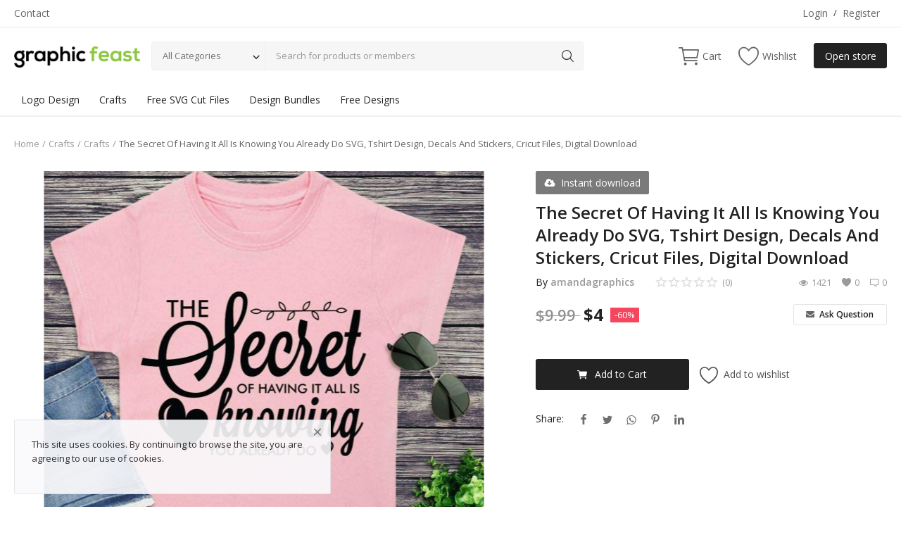

--- FILE ---
content_type: text/html; charset=UTF-8
request_url: https://graphicfeast.com/the-secret-of-having-it-all-is-knowing-you-already-336
body_size: 14888
content:
<!DOCTYPE html>
<html lang="en">
<head>
    <meta charset="utf-8">
    <meta name="viewport" content="width=device-width, initial-scale=1, shrink-to-fit=no">
    <title>The Secret Of Having It All Is Knowing You Already Do SVG, Tshirt Design, Decals And Stickers, Cricut Files, Digital Download - Graphic Feast</title>
    <meta name="description" content="The Secret Of Having It All Is Knowing You Already Do SVG, Tshirt Design, Decals And Stickers, Cricut Files, Digital Download"/>
    <meta name="keywords" content=""/>
    <meta name="author" content="Graphic Feast"/>
    <link rel="shortcut icon" type="image/png" href="https://graphicfeast.com/assets/img/favicon.png"/>
    <meta property="og:locale" content="en-US"/>
    <meta property="og:site_name" content="Graphic Feast"/>
    <meta property="og:type" content="article"/>
    <meta property="og:title" content="The Secret Of Having It All Is Knowing You Already Do SVG, Tshirt Design, Decals And Stickers, Cricut Files, Digital Download"/>
    <meta property="og:description" content="The Secret Of Having It All Is Knowing You Already Do SVG, Tshirt Design, Decals And Stickers, Cricut Files, Digital Download"/>
    <meta property="og:url" content="https://graphicfeast.com/the-secret-of-having-it-all-is-knowing-you-already-336"/>
    <meta property="og:image" content="https://graphicfeast.com/uploads/images/202105/img_x500_609d1a8025ea39-81106478-70697418.jpg"/>
    <meta property="og:image:width" content="750"/>
    <meta property="og:image:height" content="500"/>
    <meta property="article:author" content="amandagani"/>
    <meta property="fb:app_id" content=""/>
    <meta property="article:published_time" content="2021-05-13 08:25:26"/>
    <meta property="article:modified_time" content="2021-05-13 08:25:26"/>
    <meta name="twitter:card" content="summary_large_image"/>
    <meta name="twitter:site" content="@Graphic Feast"/>
    <meta name="twitter:creator" content="@amandagani"/>
    <meta name="twitter:title" content="The Secret Of Having It All Is Knowing You Already Do SVG, Tshirt Design, Decals And Stickers, Cricut Files, Digital Download"/>
    <meta name="twitter:description" content="The Secret Of Having It All Is Knowing You Already Do SVG, Tshirt Design, Decals And Stickers, Cricut Files, Digital Download"/>
    <meta name="twitter:image" content="https://graphicfeast.com/uploads/images/202105/img_x500_609d1a8025ea39-81106478-70697418.jpg"/>
    <link rel="canonical" href="https://graphicfeast.com/the-secret-of-having-it-all-is-knowing-you-already-336"/>
    <link rel="stylesheet" href="https://graphicfeast.com/assets/vendor/font-icons/css/mds-icons.min.css"/>
    <link href="https://fonts.googleapis.com/css?family=Open+Sans:300,400,600,700&display=swap&subset=cyrillic,cyrillic-ext,greek,greek-ext,latin-ext,vietnamese" rel="stylesheet">    <link rel="stylesheet" href="https://graphicfeast.com/assets/vendor/bootstrap/css/bootstrap.min.css"/>
    <link rel="stylesheet" href="https://graphicfeast.com/assets/css/style-1.9.min.css"/>
    <link rel="stylesheet" href="https://graphicfeast.com/assets/css/plugins-1.9.css"/>
    <style>body {font-family: "Open Sans", Helvetica, sans-serif}
    a:active,a:focus,a:hover{color:#222222}.btn-custom, .modal-newsletter .btn,.newsletter-button{background-color:#222222;border-color:#222222}.btn-block{background-color:#222222}.btn-outline{border:1px solid #222222;color:#222222}.btn-outline:hover{background-color:#222222!important}.btn-filter-products-mobile{border:1px solid #222222;background-color:#222222}.form-control:focus{border-color:#222222}.link{color:#222222!important}.link-color{color:#222222}.top-search-bar .btn-search{background-color:#222222}.nav-top .nav-top-right .nav li a:active,.nav-top .nav-top-right .nav li a:focus,.nav-top .nav-top-right .nav li a:hover{color:#222222}.nav-top .nav-top-right .nav li .btn-sell-now{background-color:#222222!important}.nav-main .navbar>.navbar-nav>.nav-item:hover .nav-link:before{background-color:#222222}.li-favorites a i{color:#222222}.product-share ul li a:hover{color:#222222}.pricing-card:after{background-color:#222222}.selected-card{-webkit-box-shadow:0 3px 0 0 #222222;box-shadow:0 3px 0 0 #222222}.selected-card .btn-pricing-button{background-color:#222222}.profile-buttons .social ul li a:hover{background-color:#222222;border-color:#222222}.btn-product-promote{background-color:#222222}.contact-social ul li a:hover{background-color:#222222;border-color:#222222}.price-slider .ui-slider-horizontal .ui-slider-handle{background:#222222}.price-slider .ui-slider-range{background:#222222}.p-social-media a:hover{color:#222222}.blog-content .blog-categories .active a{background-color:#222222}.nav-payout-accounts .active,.nav-payout-accounts .show>.nav-link{background-color:#222222!important}.pagination .active a{border:1px solid #222222!important;background-color:#222222!important}.pagination li a:active,.pagination li a:focus,.pagination li a:hover{background-color:#222222;border:1px solid #222222}.spinner>div{background-color:#222222}::selection{background:#222222!important}::-moz-selection{background:#222222!important}.cookies-warning a{color:#222222}.custom-checkbox .custom-control-input:checked~.custom-control-label::before{background-color:#222222}.custom-control-input:checked~.custom-control-label::before{border-color:#222222;background-color:#222222}.custom-control-variation .custom-control-input:checked~.custom-control-label{border-color:#222222!important}.btn-wishlist .icon-heart{color:#222222}.product-item-options .item-option .icon-heart{color:#222222}.mobile-language-options li .selected,.mobile-language-options li a:hover{color:#222222;border:1px solid #222222}.mega-menu .link-view-all, .link-add-new-shipping-option{color:#222222!important;}.mega-menu .menu-subcategories ul li .link-view-all:hover{border-color:#222222!important}.custom-select:focus{border-color:#222222}.all-help-topics a{color:#222222}</style>
<script>var mds_config = {base_url: "https://graphicfeast.com/", lang_base_url: "https://graphicfeast.com/", sys_lang_id: "1", thousands_separator: ".", csfr_token_name: "csrf_designfeast_token", csfr_cookie_name: "csrf_designfeast_token", txt_all: "All", txt_no_results_found: "No Results Found!", sweetalert_ok: "OK", sweetalert_cancel: "Cancel", msg_accept_terms: "You have to accept the terms!", cart_route: "cart", slider_fade_effect: "1", is_recaptcha_enabled: "true", rtl: false, txt_add_to_cart: "Add to Cart", txt_added_to_cart: "Added to Cart", txt_add_to_wishlist: "Add to wishlist", txt_remove_from_wishlist: "Remove from wishlist"};if(mds_config.rtl==1){mds_config.rtl=true;}</script>            <!-- HTML5 shim and Respond.js for IE8 support of HTML5 elements and media queries -->
    <!-- WARNING: Respond.js doesn't work if you view the page via file:// -->
    <!--[if lt IE 9]>
    <script src="https://oss.maxcdn.com/html5shiv/3.7.3/html5shiv.min.js"></script>
    <script src="https://oss.maxcdn.com/respond/1.4.2/respond.min.js"></script>
    <![endif]-->
    

</head>
<body>
<header id="header">
    <div class="top-bar">
    <div class="container">
        <div class="row">
            <div class="col-6 col-left">
                                    <ul class="navbar-nav">
                                                            <li class="nav-item"><a href="https://graphicfeast.com/contact" class="nav-link">Contact</a></li>
                                                    </ul>
                            </div>
            <div class="col-6 col-right">
                <ul class="navbar-nav">
                                                                                                        <li class="nav-item">
                            <a href="javascript:void(0)" data-toggle="modal" data-target="#loginModal" class="nav-link">Login</a>
                            <span class="auth-sep">/</span>
                            <a href="https://graphicfeast.com/register" class="nav-link">Register</a>
                        </li>
                                    </ul>
            </div>
        </div>
    </div>
</div>    <div class="main-menu">
        <div class="container-fluid">
            <div class="row">
                <div class="nav-top">
                    <div class="container">
                        <div class="row align-items-center">
                            <div class="col-md-8 nav-top-left">
                                <div class="row-align-items-center">
                                    <div class="logo">
                                        <a href="https://graphicfeast.com/"><img src="https://graphicfeast.com/assets/img/logo.png" alt="logo"></a>
                                    </div>
                                    <div class="top-search-bar">
                                        <form action="https://graphicfeast.com/search" id="form_validate_search" class="form_search_main" method="get" accept-charset="utf-8">
                                        <div class="left">
                                            <div class="dropdown search-select">
                                                <button type="button" class="btn dropdown-toggle" data-toggle="dropdown">All Categories</button>
                                                <i class="icon-arrow-down search-select-caret"></i>
                                                <input type="hidden" name="search_category_input" id="input_search_category" value="all">
                                                <div class="dropdown-menu search-categories">
                                                    <a class="dropdown-item" data-value="all" href="javascript:void(0)">All Categories</a>
                                                                                                                <a class="dropdown-item" data-value="3" href="javascript:void(0)">Logo Design</a>
                                                                                                                    <a class="dropdown-item" data-value="2" href="javascript:void(0)">Crafts</a>
                                                                                                                    <a class="dropdown-item" data-value="46" href="javascript:void(0)">Free SVG Cut Files</a>
                                                                                                        </div>
                                            </div>
                                        </div>
                                        <div class="right">
                                            <input type="text" name="search" maxlength="300" pattern=".*\S+.*" id="input_search" class="form-control input-search" value="" placeholder="Search for products or members" required autocomplete="off">
                                            <button class="btn btn-default btn-search"><i class="icon-search"></i></button>
                                            <div id="response_search_results" class="search-results-ajax"></div>
                                        </div>
                                        </form>                                    </div>
                                </div>
                            </div>
                            <div class="col-md-4 nav-top-right">
                                <ul class="nav align-items-center">
                                                                            <li class="nav-item nav-item-cart li-main-nav-right">
                                            <a href="https://graphicfeast.com/cart">
                                                <i class="icon-cart"></i>
                                                <span class="label-nav-icon">Cart</span>
                                                                                                <span class="notification span_cart_product_count visibility-hidden">0</span>
                                            </a>
                                        </li>
                                                                                                                <li class="nav-item li-main-nav-right">
                                            <a href="https://graphicfeast.com/wishlist">
                                                <i class="icon-heart-o"></i>
                                                <span class="label-nav-icon">Wishlist</span>
                                            </a>
                                        </li>
                                                                                                                                                            <li class="nav-item m-r-0"><a href="javascript:void(0)" class="btn btn-md btn-custom btn-sell-now m-r-0" data-toggle="modal" data-target="#loginModal">Open store</a></li>
                                                                                                            </ul>
                            </div>
                        </div>
                    </div>
                </div>
                <div class="nav-main">
                        <div class="container">
        <div class="navbar navbar-light navbar-expand">
            <ul class="nav navbar-nav mega-menu">
                                                <li class="nav-item dropdown" data-category-id="3">
                                    <a id="nav_main_category_3" href="https://graphicfeast.com/logo-design" class="nav-link dropdown-toggle nav-main-category" data-id="3" data-parent-id="0" data-has-sb="1">Logo Design</a>
                                                                            <div id="mega_menu_content_3" class="dropdown-menu mega-menu-content">
                                            <div class="row">
                                                <div class="col-8 menu-subcategories col-category-links">
                                                    <div class="card-columns">
                                                                                                                    <div class="card">
                                                                <div class="row">
                                                                    <div class="col-12">
                                                                        <a id="nav_main_category_75" href="https://graphicfeast.com/logo-design/minimalist-logo-design" class="second-category nav-main-category" data-id="75" data-parent-id="3" data-has-sb="0">Minimalist logo design</a>
                                                                                                                                            </div>
                                                                </div>
                                                            </div>
                                                                                                                    <div class="card">
                                                                <div class="row">
                                                                    <div class="col-12">
                                                                        <a id="nav_main_category_76" href="https://graphicfeast.com/logo-design/modern-logo-design" class="second-category nav-main-category" data-id="76" data-parent-id="3" data-has-sb="0">Modern Logo Design</a>
                                                                                                                                            </div>
                                                                </div>
                                                            </div>
                                                                                                                    <div class="card">
                                                                <div class="row">
                                                                    <div class="col-12">
                                                                        <a id="nav_main_category_77" href="https://graphicfeast.com/logo-design/abstract-logo-design" class="second-category nav-main-category" data-id="77" data-parent-id="3" data-has-sb="0">Abstract Logo design</a>
                                                                                                                                            </div>
                                                                </div>
                                                            </div>
                                                                                                                    <div class="card">
                                                                <div class="row">
                                                                    <div class="col-12">
                                                                        <a id="nav_main_category_78" href="https://graphicfeast.com/logo-design/typographic-logo-design" class="second-category nav-main-category" data-id="78" data-parent-id="3" data-has-sb="0">Typographic Logo Design</a>
                                                                                                                                            </div>
                                                                </div>
                                                            </div>
                                                                                                                    <div class="card">
                                                                <div class="row">
                                                                    <div class="col-12">
                                                                        <a id="nav_main_category_79" href="https://graphicfeast.com/logo-design/emblem-logo-design" class="second-category nav-main-category" data-id="79" data-parent-id="3" data-has-sb="0">Emblem Logo Design</a>
                                                                                                                                            </div>
                                                                </div>
                                                            </div>
                                                                                                                    <div class="card">
                                                                <div class="row">
                                                                    <div class="col-12">
                                                                        <a id="nav_main_category_80" href="https://graphicfeast.com/logo-design/flat-logo-design" class="second-category nav-main-category" data-id="80" data-parent-id="3" data-has-sb="0">Flat Logo Design</a>
                                                                                                                                            </div>
                                                                </div>
                                                            </div>
                                                                                                                    <div class="card">
                                                                <div class="row">
                                                                    <div class="col-12">
                                                                        <a id="nav_main_category_81" href="https://graphicfeast.com/logo-design/fashion-logo-design" class="second-category nav-main-category" data-id="81" data-parent-id="3" data-has-sb="0">Fashion Logo Design</a>
                                                                                                                                            </div>
                                                                </div>
                                                            </div>
                                                                                                                    <div class="card">
                                                                <div class="row">
                                                                    <div class="col-12">
                                                                        <a id="nav_main_category_82" href="https://graphicfeast.com/logo-design/real-estate-logo-design" class="second-category nav-main-category" data-id="82" data-parent-id="3" data-has-sb="0">Real Estate Logo Design</a>
                                                                                                                                            </div>
                                                                </div>
                                                            </div>
                                                                                                                    <div class="card">
                                                                <div class="row">
                                                                    <div class="col-12">
                                                                        <a id="nav_main_category_83" href="https://graphicfeast.com/logo-design/cartoon-logo-design" class="second-category nav-main-category" data-id="83" data-parent-id="3" data-has-sb="0">Cartoon Logo Design</a>
                                                                                                                                            </div>
                                                                </div>
                                                            </div>
                                                                                                            </div>
                                                </div>
                                                <div class="col-4 col-category-images">
                                                                                                    </div>
                                            </div>
                                        </div>
                                                                    </li>
                                                                <li class="nav-item dropdown" data-category-id="2">
                                    <a id="nav_main_category_2" href="https://graphicfeast.com/crafts" class="nav-link dropdown-toggle nav-main-category" data-id="2" data-parent-id="0" data-has-sb="1">Crafts</a>
                                                                            <div id="mega_menu_content_2" class="dropdown-menu mega-menu-content">
                                            <div class="row">
                                                <div class="col-8 menu-subcategories col-category-links">
                                                    <div class="card-columns">
                                                                                                                    <div class="card">
                                                                <div class="row">
                                                                    <div class="col-12">
                                                                        <a id="nav_main_category_21" href="https://graphicfeast.com/crafts/4th-of-july" class="second-category nav-main-category" data-id="21" data-parent-id="2" data-has-sb="0">4th of July</a>
                                                                                                                                            </div>
                                                                </div>
                                                            </div>
                                                                                                                    <div class="card">
                                                                <div class="row">
                                                                    <div class="col-12">
                                                                        <a id="nav_main_category_22" href="https://graphicfeast.com/crafts/easter" class="second-category nav-main-category" data-id="22" data-parent-id="2" data-has-sb="0">Easter</a>
                                                                                                                                            </div>
                                                                </div>
                                                            </div>
                                                                                                                    <div class="card">
                                                                <div class="row">
                                                                    <div class="col-12">
                                                                        <a id="nav_main_category_23" href="https://graphicfeast.com/crafts/st-patricks-day" class="second-category nav-main-category" data-id="23" data-parent-id="2" data-has-sb="0">St Patricks Day</a>
                                                                                                                                            </div>
                                                                </div>
                                                            </div>
                                                                                                                    <div class="card">
                                                                <div class="row">
                                                                    <div class="col-12">
                                                                        <a id="nav_main_category_24" href="https://graphicfeast.com/crafts/thanksgiving" class="second-category nav-main-category" data-id="24" data-parent-id="2" data-has-sb="0">Thanksgiving</a>
                                                                                                                                            </div>
                                                                </div>
                                                            </div>
                                                                                                                    <div class="card">
                                                                <div class="row">
                                                                    <div class="col-12">
                                                                        <a id="nav_main_category_25" href="https://graphicfeast.com/crafts/valentines-day" class="second-category nav-main-category" data-id="25" data-parent-id="2" data-has-sb="0">Valentines Day</a>
                                                                                                                                            </div>
                                                                </div>
                                                            </div>
                                                                                                                    <div class="card">
                                                                <div class="row">
                                                                    <div class="col-12">
                                                                        <a id="nav_main_category_26" href="https://graphicfeast.com/crafts/sports" class="second-category nav-main-category" data-id="26" data-parent-id="2" data-has-sb="0">Sports</a>
                                                                                                                                            </div>
                                                                </div>
                                                            </div>
                                                                                                                    <div class="card">
                                                                <div class="row">
                                                                    <div class="col-12">
                                                                        <a id="nav_main_category_27" href="https://graphicfeast.com/crafts/school" class="second-category nav-main-category" data-id="27" data-parent-id="2" data-has-sb="0">School</a>
                                                                                                                                            </div>
                                                                </div>
                                                            </div>
                                                                                                                    <div class="card">
                                                                <div class="row">
                                                                    <div class="col-12">
                                                                        <a id="nav_main_category_28" href="https://graphicfeast.com/crafts/birthday" class="second-category nav-main-category" data-id="28" data-parent-id="2" data-has-sb="0">Birthday</a>
                                                                                                                                            </div>
                                                                </div>
                                                            </div>
                                                                                                                    <div class="card">
                                                                <div class="row">
                                                                    <div class="col-12">
                                                                        <a id="nav_main_category_19" href="https://graphicfeast.com/crafts/christmas" class="second-category nav-main-category" data-id="19" data-parent-id="2" data-has-sb="0">Christmas</a>
                                                                                                                                            </div>
                                                                </div>
                                                            </div>
                                                                                                                    <div class="card">
                                                                <div class="row">
                                                                    <div class="col-12">
                                                                        <a id="nav_main_category_20" href="https://graphicfeast.com/crafts/halloween" class="second-category nav-main-category" data-id="20" data-parent-id="2" data-has-sb="0">Halloween</a>
                                                                                                                                            </div>
                                                                </div>
                                                            </div>
                                                                                                                    <div class="card">
                                                                <div class="row">
                                                                    <div class="col-12">
                                                                        <a id="nav_main_category_29" href="https://graphicfeast.com/crafts/new-years" class="second-category nav-main-category" data-id="29" data-parent-id="2" data-has-sb="0">New Year&#039;s</a>
                                                                                                                                            </div>
                                                                </div>
                                                            </div>
                                                                                                                    <div class="card">
                                                                <div class="row">
                                                                    <div class="col-12">
                                                                        <a id="nav_main_category_30" href="https://graphicfeast.com/crafts/motivational" class="second-category nav-main-category" data-id="30" data-parent-id="2" data-has-sb="0">Motivational</a>
                                                                                                                                            </div>
                                                                </div>
                                                            </div>
                                                                                                                    <div class="card">
                                                                <div class="row">
                                                                    <div class="col-12">
                                                                        <a id="nav_main_category_31" href="https://graphicfeast.com/crafts/religious" class="second-category nav-main-category" data-id="31" data-parent-id="2" data-has-sb="0">Religious</a>
                                                                                                                                            </div>
                                                                </div>
                                                            </div>
                                                                                                                    <div class="card">
                                                                <div class="row">
                                                                    <div class="col-12">
                                                                        <a id="nav_main_category_32" href="https://graphicfeast.com/crafts/cancer-awareness" class="second-category nav-main-category" data-id="32" data-parent-id="2" data-has-sb="0">Cancer Awareness</a>
                                                                                                                                            </div>
                                                                </div>
                                                            </div>
                                                                                                                    <div class="card">
                                                                <div class="row">
                                                                    <div class="col-12">
                                                                        <a id="nav_main_category_36" href="https://graphicfeast.com/crafts/coffee" class="second-category nav-main-category" data-id="36" data-parent-id="2" data-has-sb="0">Coffee</a>
                                                                                                                                            </div>
                                                                </div>
                                                            </div>
                                                                                                                    <div class="card">
                                                                <div class="row">
                                                                    <div class="col-12">
                                                                        <a id="nav_main_category_33" href="https://graphicfeast.com/crafts/teacher" class="second-category nav-main-category" data-id="33" data-parent-id="2" data-has-sb="0">Teacher</a>
                                                                                                                                            </div>
                                                                </div>
                                                            </div>
                                                                                                                    <div class="card">
                                                                <div class="row">
                                                                    <div class="col-12">
                                                                        <a id="nav_main_category_34" href="https://graphicfeast.com/crafts/mothers-day" class="second-category nav-main-category" data-id="34" data-parent-id="2" data-has-sb="0">Mother&#039;s Day</a>
                                                                                                                                            </div>
                                                                </div>
                                                            </div>
                                                                                                                    <div class="card">
                                                                <div class="row">
                                                                    <div class="col-12">
                                                                        <a id="nav_main_category_35" href="https://graphicfeast.com/crafts/fathers-day" class="second-category nav-main-category" data-id="35" data-parent-id="2" data-has-sb="0">Father&#039;s Day</a>
                                                                                                                                            </div>
                                                                </div>
                                                            </div>
                                                                                                                    <div class="card">
                                                                <div class="row">
                                                                    <div class="col-12">
                                                                        <a id="nav_main_category_37" href="https://graphicfeast.com/crafts/pettern" class="second-category nav-main-category" data-id="37" data-parent-id="2" data-has-sb="0">Pettern</a>
                                                                                                                                            </div>
                                                                </div>
                                                            </div>
                                                                                                                    <div class="card">
                                                                <div class="row">
                                                                    <div class="col-12">
                                                                        <a id="nav_main_category_38" href="https://graphicfeast.com/crafts/family-svg" class="second-category nav-main-category" data-id="38" data-parent-id="2" data-has-sb="0">Family</a>
                                                                                                                                            </div>
                                                                </div>
                                                            </div>
                                                                                                                    <div class="card">
                                                                <div class="row">
                                                                    <div class="col-12">
                                                                        <a id="nav_main_category_40" href="https://graphicfeast.com/crafts/camping" class="second-category nav-main-category" data-id="40" data-parent-id="2" data-has-sb="0">Camping</a>
                                                                                                                                            </div>
                                                                </div>
                                                            </div>
                                                                                                                    <div class="card">
                                                                <div class="row">
                                                                    <div class="col-12">
                                                                        <a id="nav_main_category_39" href="https://graphicfeast.com/crafts/faith" class="second-category nav-main-category" data-id="39" data-parent-id="2" data-has-sb="0">Faith</a>
                                                                                                                                            </div>
                                                                </div>
                                                            </div>
                                                                                                                    <div class="card">
                                                                <div class="row">
                                                                    <div class="col-12">
                                                                        <a id="nav_main_category_41" href="https://graphicfeast.com/crafts/fortnite" class="second-category nav-main-category" data-id="41" data-parent-id="2" data-has-sb="0">Fortnite</a>
                                                                                                                                            </div>
                                                                </div>
                                                            </div>
                                                                                                                    <div class="card">
                                                                <div class="row">
                                                                    <div class="col-12">
                                                                        <a id="nav_main_category_43" href="https://graphicfeast.com/crafts/wine" class="second-category nav-main-category" data-id="43" data-parent-id="2" data-has-sb="0">Wine</a>
                                                                                                                                            </div>
                                                                </div>
                                                            </div>
                                                                                                                    <div class="card">
                                                                <div class="row">
                                                                    <div class="col-12">
                                                                        <a id="nav_main_category_44" href="https://graphicfeast.com/crafts/pet" class="second-category nav-main-category" data-id="44" data-parent-id="2" data-has-sb="0">Pet</a>
                                                                                                                                            </div>
                                                                </div>
                                                            </div>
                                                                                                                    <div class="card">
                                                                <div class="row">
                                                                    <div class="col-12">
                                                                        <a id="nav_main_category_42" href="https://graphicfeast.com/crafts/crafts-svg" class="second-category nav-main-category" data-id="42" data-parent-id="2" data-has-sb="0">Crafts</a>
                                                                                                                                            </div>
                                                                </div>
                                                            </div>
                                                                                                            </div>
                                                </div>
                                                <div class="col-4 col-category-images">
                                                                                                    </div>
                                            </div>
                                        </div>
                                                                    </li>
                                                                <li class="nav-item dropdown" data-category-id="46">
                                    <a id="nav_main_category_46" href="https://graphicfeast.com/free-svg-cut-files" class="nav-link dropdown-toggle nav-main-category" data-id="46" data-parent-id="0" data-has-sb="1">Free SVG Cut Files</a>
                                                                            <div id="mega_menu_content_46" class="dropdown-menu mega-menu-content">
                                            <div class="row">
                                                <div class="col-8 menu-subcategories col-category-links">
                                                    <div class="card-columns">
                                                                                                                    <div class="card">
                                                                <div class="row">
                                                                    <div class="col-12">
                                                                        <a id="nav_main_category_48" href="https://graphicfeast.com/free-svg-cut-files/4th-of-July-and-independence-day" class="second-category nav-main-category" data-id="48" data-parent-id="46" data-has-sb="0">4th of July &amp; independence day</a>
                                                                                                                                            </div>
                                                                </div>
                                                            </div>
                                                                                                                    <div class="card">
                                                                <div class="row">
                                                                    <div class="col-12">
                                                                        <a id="nav_main_category_47" href="https://graphicfeast.com/free-svg-cut-files/animals-and-pets" class="second-category nav-main-category" data-id="47" data-parent-id="46" data-has-sb="0">Animals and Pets</a>
                                                                                                                                            </div>
                                                                </div>
                                                            </div>
                                                                                                                    <div class="card">
                                                                <div class="row">
                                                                    <div class="col-12">
                                                                        <a id="nav_main_category_49" href="https://graphicfeast.com/free-svg-cut-files/birthdays-and-celebrations" class="second-category nav-main-category" data-id="49" data-parent-id="46" data-has-sb="0">Birthdays and Celebrations</a>
                                                                                                                                            </div>
                                                                </div>
                                                            </div>
                                                                                                                    <div class="card">
                                                                <div class="row">
                                                                    <div class="col-12">
                                                                        <a id="nav_main_category_50" href="https://graphicfeast.com/free-svg-cut-files/Christmas-and-New-Year" class="second-category nav-main-category" data-id="50" data-parent-id="46" data-has-sb="0">Christmas and New Year</a>
                                                                                                                                            </div>
                                                                </div>
                                                            </div>
                                                                                                                    <div class="card">
                                                                <div class="row">
                                                                    <div class="col-12">
                                                                        <a id="nav_main_category_51" href="https://graphicfeast.com/free-svg-cut-files/coffee-and-tea" class="second-category nav-main-category" data-id="51" data-parent-id="46" data-has-sb="0">Coffee and Tea</a>
                                                                                                                                            </div>
                                                                </div>
                                                            </div>
                                                                                                                    <div class="card">
                                                                <div class="row">
                                                                    <div class="col-12">
                                                                        <a id="nav_main_category_52" href="https://graphicfeast.com/free-svg-cut-files/decorative" class="second-category nav-main-category" data-id="52" data-parent-id="46" data-has-sb="0">Decorative</a>
                                                                                                                                            </div>
                                                                </div>
                                                            </div>
                                                                                                                    <div class="card">
                                                                <div class="row">
                                                                    <div class="col-12">
                                                                        <a id="nav_main_category_74" href="https://graphicfeast.com/free-svg-cut-files/Easter-and-Bunny" class="second-category nav-main-category" data-id="74" data-parent-id="46" data-has-sb="0">Easter and Bunny</a>
                                                                                                                                            </div>
                                                                </div>
                                                            </div>
                                                                                                                    <div class="card">
                                                                <div class="row">
                                                                    <div class="col-12">
                                                                        <a id="nav_main_category_53" href="https://graphicfeast.com/free-svg-cut-files/food" class="second-category nav-main-category" data-id="53" data-parent-id="46" data-has-sb="0">Food</a>
                                                                                                                                            </div>
                                                                </div>
                                                            </div>
                                                                                                                    <div class="card">
                                                                <div class="row">
                                                                    <div class="col-12">
                                                                        <a id="nav_main_category_56" href="https://graphicfeast.com/free-svg-cut-files/Halloween-Celebration" class="second-category nav-main-category" data-id="56" data-parent-id="46" data-has-sb="0">Halloween Celebration </a>
                                                                                                                                            </div>
                                                                </div>
                                                            </div>
                                                                                                                    <div class="card">
                                                                <div class="row">
                                                                    <div class="col-12">
                                                                        <a id="nav_main_category_55" href="https://graphicfeast.com/free-svg-cut-files/holidays" class="second-category nav-main-category" data-id="55" data-parent-id="46" data-has-sb="0">Holidays</a>
                                                                                                                                            </div>
                                                                </div>
                                                            </div>
                                                                                                                    <div class="card">
                                                                <div class="row">
                                                                    <div class="col-12">
                                                                        <a id="nav_main_category_57" href="https://graphicfeast.com/free-svg-cut-files/Family-and-Home" class="second-category nav-main-category" data-id="57" data-parent-id="46" data-has-sb="0">Family and Home</a>
                                                                                                                                            </div>
                                                                </div>
                                                            </div>
                                                                                                                    <div class="card">
                                                                <div class="row">
                                                                    <div class="col-12">
                                                                        <a id="nav_main_category_58" href="https://graphicfeast.com/free-svg-cut-files/kids-and-babies" class="second-category nav-main-category" data-id="58" data-parent-id="46" data-has-sb="0">Kids and Babies</a>
                                                                                                                                            </div>
                                                                </div>
                                                            </div>
                                                                                                                    <div class="card">
                                                                <div class="row">
                                                                    <div class="col-12">
                                                                        <a id="nav_main_category_60" href="https://graphicfeast.com/free-svg-cut-files/New-Years-and-Holidays" class="second-category nav-main-category" data-id="60" data-parent-id="46" data-has-sb="0">New Year&#039;s and Holidays</a>
                                                                                                                                            </div>
                                                                </div>
                                                            </div>
                                                                                                                    <div class="card">
                                                                <div class="row">
                                                                    <div class="col-12">
                                                                        <a id="nav_main_category_61" href="https://graphicfeast.com/free-svg-cut-files/occupations-and-hobbies" class="second-category nav-main-category" data-id="61" data-parent-id="46" data-has-sb="0">Occupations and Hobbies</a>
                                                                                                                                            </div>
                                                                </div>
                                                            </div>
                                                                                                                    <div class="card">
                                                                <div class="row">
                                                                    <div class="col-12">
                                                                        <a id="nav_main_category_63" href="https://graphicfeast.com/free-svg-cut-files/quotes-and-inspiration" class="second-category nav-main-category" data-id="63" data-parent-id="46" data-has-sb="0">Quotes and Inspiration</a>
                                                                                                                                            </div>
                                                                </div>
                                                            </div>
                                                                                                                    <div class="card">
                                                                <div class="row">
                                                                    <div class="col-12">
                                                                        <a id="nav_main_category_64" href="https://graphicfeast.com/free-svg-cut-files/Faith-and-Religion" class="second-category nav-main-category" data-id="64" data-parent-id="46" data-has-sb="0">Faith and Religion</a>
                                                                                                                                            </div>
                                                                </div>
                                                            </div>
                                                                                                                    <div class="card">
                                                                <div class="row">
                                                                    <div class="col-12">
                                                                        <a id="nav_main_category_65" href="https://graphicfeast.com/free-svg-cut-files/school-and-graduation" class="second-category nav-main-category" data-id="65" data-parent-id="46" data-has-sb="0">School and Graduation</a>
                                                                                                                                            </div>
                                                                </div>
                                                            </div>
                                                                                                                    <div class="card">
                                                                <div class="row">
                                                                    <div class="col-12">
                                                                        <a id="nav_main_category_68" href="https://graphicfeast.com/free-svg-cut-files/sports-and-fitness" class="second-category nav-main-category" data-id="68" data-parent-id="46" data-has-sb="0">Sports and Fitness</a>
                                                                                                                                            </div>
                                                                </div>
                                                            </div>
                                                                                                                    <div class="card">
                                                                <div class="row">
                                                                    <div class="col-12">
                                                                        <a id="nav_main_category_73" href="https://graphicfeast.com/free-svg-cut-files/saint-patricks-day-73" class="second-category nav-main-category" data-id="73" data-parent-id="46" data-has-sb="0">Saint Patricks Day</a>
                                                                                                                                            </div>
                                                                </div>
                                                            </div>
                                                                                                                    <div class="card">
                                                                <div class="row">
                                                                    <div class="col-12">
                                                                        <a id="nav_main_category_72" href="https://graphicfeast.com/free-svg-cut-files/Thanksgiving-celebration" class="second-category nav-main-category" data-id="72" data-parent-id="46" data-has-sb="0">Thanksgiving celebration</a>
                                                                                                                                            </div>
                                                                </div>
                                                            </div>
                                                                                                                    <div class="card">
                                                                <div class="row">
                                                                    <div class="col-12">
                                                                        <a id="nav_main_category_69" href="https://graphicfeast.com/free-svg-cut-files/vacation-and-travel" class="second-category nav-main-category" data-id="69" data-parent-id="46" data-has-sb="0">Vacation and Travel</a>
                                                                                                                                            </div>
                                                                </div>
                                                            </div>
                                                                                                                    <div class="card">
                                                                <div class="row">
                                                                    <div class="col-12">
                                                                        <a id="nav_main_category_70" href="https://graphicfeast.com/free-svg-cut-files/Saint-Valentines-Day" class="second-category nav-main-category" data-id="70" data-parent-id="46" data-has-sb="0">Saint Valentines Day</a>
                                                                                                                                            </div>
                                                                </div>
                                                            </div>
                                                                                                            </div>
                                                </div>
                                                <div class="col-4 col-category-images">
                                                                                                    </div>
                                            </div>
                                        </div>
                                                                    </li>
                                				<li class="nav-item" >
					<a id="nav_main_category_0" href="https://graphicfeast.com/design-bundles" class="nav-link dropdown-toggle nav-main-category"  >Design Bundles</a>
				</li>

				<li class="nav-item" >
					<a id="nav_main_category_0" href="https://graphicfeast.com/free-designs" class="nav-link dropdown-toggle nav-main-category"  >Free Designs</a>
				</li>
            </ul>
        </div>
    </div>
                </div>
            </div>
        </div>
    </div>

    <div class="mobile-nav-container">
        <div class="nav-mobile-header">
            <div class="container-fluid">
                <div class="row">
                    <div class="nav-mobile-header-container">
                        <div class="menu-icon">
                            <a href="javascript:void(0)" class="btn-open-mobile-nav"><i class="icon-menu"></i></a>
                        </div>
                        <div class="mobile-logo">
                            <a href="https://graphicfeast.com/"><img src="https://graphicfeast.com/assets/img/logo.png" alt="logo" class="logo"></a>
                        </div>
                        <div class="mobile-search">
                            <a class="search-icon"><i class="icon-search"></i></a>
                        </div>
                        <div class="mobile-cart">
                            <a href="https://graphicfeast.com/cart"><i class="icon-cart"></i>
                                                                <span class="notification span_cart_product_count">0</span>
                            </a>
                        </div>
                    </div>
                </div>
                <div class="row">
                    <div class="top-search-bar mobile-search-form ">
                        <form action="https://graphicfeast.com/search" id="form_validate_search_mobile" method="get" accept-charset="utf-8">
                        <div class="left">
                            <div class="dropdown search-select">
                                <button type="button" class="btn dropdown-toggle" data-toggle="dropdown">All Categories</button>
                                <i class="icon-arrow-down search-select-caret"></i>
                                <input type="hidden" name="search_category_input" id="input_search_category_mobile" value="all">
                                <div class="dropdown-menu search-categories">
                                    <a class="dropdown-item" data-value="all" href="javascript:void(0)">All Categories</a>
                                                                                <a class="dropdown-item" data-value="3" href="javascript:void(0)">Logo Design</a>
                                                                                    <a class="dropdown-item" data-value="2" href="javascript:void(0)">Crafts</a>
                                                                                    <a class="dropdown-item" data-value="46" href="javascript:void(0)">Free SVG Cut Files</a>
                                                                        </div>
                            </div>
                        </div>
                        <div class="right">
                            <input type="text" id="input_search_mobile" name="search" maxlength="300" pattern=".*\S+.*" class="form-control input-search" value="" placeholder="Search" required autocomplete="off">
                            <button class="btn btn-default btn-search"><i class="icon-search"></i></button>
                            <div id="response_search_results_mobile" class="search-results-ajax"></div>
                        </div>
                        </form>                    </div>
                </div>
            </div>
        </div>
    </div>
</header>
<div id="overlay_bg" class="overlay-bg"></div>
<!--include mobile menu-->
<div id="navMobile" class="nav-mobile">
    <div class="nav-mobile-sc">
        <div class="nav-mobile-inner">
            <div class="row">
                <div class="col-sm-12 mobile-nav-buttons">
                                                <a href="javascript:void(0)" class="btn btn-md btn-custom btn-block close-menu-click" data-toggle="modal" data-target="#loginModal">Open a Store</a>
                                        </div>
            </div>
            <div class="row">
                <div class="col-sm-12 nav-mobile-links">
                    <div id="navbar_mobile_back_button"></div>
                    <ul id="navbar_mobile_categories" class="navbar-nav">
                                                            <li class="nav-item">
                                        <a href="javascript:void(0)" class="nav-link" data-id="3" data-parent-id="0">Logo Design<i class="icon-arrow-right"></i></a>
                                    </li>
                                                                                                <li class="nav-item">
                                        <a href="javascript:void(0)" class="nav-link" data-id="2" data-parent-id="0">Crafts<i class="icon-arrow-right"></i></a>
                                    </li>
                                                                                                <li class="nav-item">
                                        <a href="javascript:void(0)" class="nav-link" data-id="46" data-parent-id="0">Free SVG Cut Files<i class="icon-arrow-right"></i></a>
                                    </li>
                                                                                </ul>
                    <ul id="navbar_mobile_links" class="navbar-nav">
                                                    <li class="nav-item">
                                <a href="https://graphicfeast.com/wishlist" class="nav-link">
                                    Wishlist                                </a>
                            </li>
                        
                                                            <li class="nav-item"><a href="https://graphicfeast.com/contact" class="nav-link">Contact</a></li>
                                
                                                    <li class="nav-item"><a href="javascript:void(0)" data-toggle="modal" data-target="#loginModal" class="nav-link close-menu-click">Login</a></li>
                            <li class="nav-item"><a href="https://graphicfeast.com/register" class="nav-link">Register</a></li>
                        
                        
                                                    <li class="nav-item dropdown language-dropdown currency-dropdown currency-dropdown-mobile">
                                <a href="javascript:void(0)" class="nav-link dropdown-toggle" data-toggle="dropdown">
                                    USD&nbsp;($)<i class="icon-arrow-down"></i>
                                </a>
                                <form action="https://graphicfeast.com/set-selected-currency-post" method="post" accept-charset="utf-8">
<input type="hidden" name="csrf_designfeast_token" value="52e0711d5ad0647108cd789650990e42" />                        
                                <ul class="dropdown-menu">
                                                                                <li>
                                                <button type="submit" name="currency" value="USD">USD&nbsp;($)</button>
                                            </li>
                                                                                    <li>
                                                <button type="submit" name="currency" value="EUR">EUR&nbsp;(€)</button>
                                            </li>
                                                                        </ul>
                                </form>                            </li>
                        
                                            </ul>
                </div>
            </div>
        </div>
    </div>
    <div class="nav-mobile-footer">
        
<ul>
            <li><a href="https://graphicfeast.com/rss-feeds" class="rss"><i class="icon-rss"></i></a></li>
    </ul>
    </div>
</div><input type="hidden" class="search_type_input" name="search_type" value="product">
    <!-- Login Modal -->
    <div class="modal fade" id="loginModal" role="dialog">
        <div class="modal-dialog modal-dialog-centered login-modal" role="document">
            <div class="modal-content">
                <div class="auth-box">
                    <button type="button" class="close" data-dismiss="modal"><i class="icon-close"></i></button>
                    <h4 class="title">Login</h4>
                    <!-- form start -->
                    <form id="form_login" novalidate="novalidate">
                        <div class="social-login">
                            

                        </div>
                        <!-- include message block -->
                        <div id="result-login" class="font-size-13"></div>
                        <div class="form-group">
                            <input type="email" name="email" class="form-control auth-form-input" placeholder="Email Address" maxlength="255" required>
                        </div>
                        <div class="form-group">
                            <input type="password" name="password" class="form-control auth-form-input" placeholder="Password" minlength="4" maxlength="255" required>
                        </div>
                        <div class="form-group text-right">
                            <a href="https://graphicfeast.com/forgot-password" class="link-forgot-password">Forgot Password?</a>
                        </div>
                        <div class="form-group">
                            <button type="submit" class="btn btn-md btn-custom btn-block">Login</button>
                        </div>

                        <p class="p-social-media m-0 m-t-5">Don't have an account?&nbsp;<a href="https://graphicfeast.com/register" class="link">Register</a></p>
                    </form>
                    <!-- form end -->
                </div>
            </div>
        </div>
    </div>



<div id="menu-overlay"></div>    <!-- Wrapper -->
    <div id="wrapper">
        <div class="container">
            <div class="row">
                <div class="col-12">
                    <nav class="nav-breadcrumb" aria-label="breadcrumb">
                        <ol class="breadcrumb breadcrumb-products">
                            <li class="breadcrumb-item"><a href="https://graphicfeast.com/">Home</a></li>
                                                                <li class="breadcrumb-item"><a href="https://graphicfeast.com/crafts">Crafts</a></li>
                                                                    <li class="breadcrumb-item"><a href="https://graphicfeast.com/crafts/crafts-svg">Crafts</a></li>
                                                            <li class="breadcrumb-item active">The Secret Of Having It All Is Knowing You Already Do SVG, Tshirt Design, Decals And Stickers, Cricut Files, Digital Download</li>
                        </ol>
                    </nav>
                </div>

                <div class="col-12">
                    <div class="product-details-container ">
                        <div class="row">
                            <div class="col-12 col-sm-12 col-md-7">
                                <div id="product_slider_container">
                                    

    <div class="product-slider-container">
                <div class="right">
            <div class="product-slider-content">
                <div id="product_slider" class="product-slider gallery">
                                                <div class="item">
                                <a href="https://graphicfeast.com/uploads/images/202105/img_1920x_609d1a80441c31-59679398-98526631.jpg" title="">
                                    <img src="https://graphicfeast.com/assets/img/slider_bg.png" class="img-bg" alt="slider-bg">
                                    <img src="[data-uri]" data-lazy="https://graphicfeast.com/uploads/images/202105/img_x500_609d1a8025ea39-81106478-70697418.jpg" alt="" class="img-product-slider">
                                </a>
                            </div>
                                        </div>
                            </div>

            <div class="row-custom text-center">
                                            </div>
        </div>
    </div>





    <style>
        .product-thumbnails-slider .slick-track {
            transform: none !important;
        }
    </style>

                                </div>
                            </div>
                            <div class="col-12 col-sm-12 col-md-5">
                                <div id="response_product_details" class="product-content-details">
                                    <div class="row">
    <div class="col-12">
                                            <label class="label-instant-download"><i class="icon-download-solid"></i>Instant download</label>
                
        <h1 class="product-title">The Secret Of Having It All Is Knowing You Already Do SVG, Tshirt Design, Decals And Stickers, Cricut Files, Digital Download</h1>
                <div class="row-custom meta">
            <div class="product-details-user">
                By&nbsp;<a href="https://graphicfeast.com/profile/amandagani">amandagraphics</a>
            </div>
                            <span><i class="icon-comment"></i>0</span>
                                        <div class="product-details-review">
                    <div class="rating">
    <i class="icon-star-o"></i>
    <i class="icon-star-o"></i>
    <i class="icon-star-o"></i>
    <i class="icon-star-o"></i>
    <i class="icon-star-o"></i>
</div>                    <span>(0)</span>
                </div>
                        <span><i class="icon-heart"></i>0</span>
            <span><i class="icon-eye"></i>1421</span>
        </div>
        <div class="row-custom price">
            <div id="product_details_price_container" class="d-inline-block">
                                    <strong class="lbl-price">
                        <b class="discount-original-price">
                            <span>$</span>9.99                            <span class="price-line"></span>
                        </b>
                        <span>$</span>4                    </strong>
                    <div class="discount-rate">
                        -60%                    </div>
                

                            </div>
                                                <button class="btn btn-contact-seller" data-toggle="modal" data-target="#loginModal"><i class="icon-envelope"></i> Ask Question</button>
                        </div>

        <div class="row-custom details">
                                                		        </div>
    </div>
</div>
<form action="https://graphicfeast.com/add-to-cart" id="form_add_cart" method="post" accept-charset="utf-8">
                                                   <input type="hidden" name="csrf_designfeast_token" value="52e0711d5ad0647108cd789650990e42" />
<input type="hidden" name="product_id" value="336">
<div class="row">
    <div class="col-12">
        <div class="row-custom product-variations">
            <div class="row row-product-variation item-variation">
                            </div>
        </div>
    </div>
</div>

<div class="row">
    <div class="col-12">
</div>
</div>
<div class="row">
    <div class="col-12 product-add-to-cart-container">
                            <div class="button-container">
                <button class="btn btn-md btn-block btn-product-cart"><span class="btn-cart-icon"><i class="icon-cart-solid"></i></span>Add to Cart</button>            </div>
                <div class="button-container button-container-wishlist">
                            <a href="javascript:void(0)" class="btn-wishlist btn-add-remove-wishlist" data-product-id="336" data-type="details"><i class="icon-heart-o"></i><span>Add to wishlist</span></a>
                    </div>
    </div>

    
</div>
</form>
<!--Include social share-->

<div class="row-custom product-share">
    <label>Share:</label>
    <ul>
        <li>
            <a href="javascript:void(0)" onclick='window.open("https://www.facebook.com/sharer/sharer.php?u=https://graphicfeast.com/the-secret-of-having-it-all-is-knowing-you-already-336", "Share This Post", "width=640,height=450");return false'>
                <i class="icon-facebook"></i>
            </a>
        </li>
        <li>
            <a href="javascript:void(0)" onclick='window.open("https://twitter.com/share?url=https://graphicfeast.com/the-secret-of-having-it-all-is-knowing-you-already-336&amp;text=", "Share This Post", "width=640,height=450");return false'>
                <i class="icon-twitter"></i>
            </a>
        </li>
        <li>
            <a href="https://api.whatsapp.com/send?text= - https://graphicfeast.com/the-secret-of-having-it-all-is-knowing-you-already-336" target="_blank">
                <i class="icon-whatsapp"></i>
            </a>
        </li>
        <li>
            <a href="javascript:void(0)" onclick='window.open("http://pinterest.com/pin/create/button/?url=https://graphicfeast.com/the-secret-of-having-it-all-is-knowing-you-already-336&amp;media=https://graphicfeast.com/uploads/images/202105/img_x500_609d1a8025ea39-81106478-70697418.jpg", "Share This Post", "width=640,height=450");return false'>
                <i class="icon-pinterest"></i>
            </a>
        </li>
        <li>
            <a href="javascript:void(0)" onclick='window.open("http://www.linkedin.com/shareArticle?mini=true&amp;url=https://graphicfeast.com/the-secret-of-having-it-all-is-knowing-you-already-336", "Share This Post", "width=640,height=450");return false'>
                <i class="icon-linkedin"></i>
            </a>
        </li>
    </ul>
</div>


                                </div>
                            </div>
                        </div>
                    </div>

                    <div class="row">
                        <div class="col-12">
                            <div class="product-description post-text-responsive">
                                <ul class="nav nav-tabs nav-tabs-horizontal" role="tablist">
                                    <li class="nav-item">
                                        <a class="nav-link active" id="tab_description" data-toggle="tab" href="#tab_description_content" role="tab" aria-controls="tab_description" aria-selected="true">Description</a>
                                    </li>
                                                                                                                                                    <li class="nav-item">
                                            <a class="nav-link" id="tab_reviews" data-toggle="tab" href="#tab_reviews_content" role="tab" aria-controls="tab_reviews" aria-selected="false">Reviews&nbsp;(0)</a>
                                        </li>
                                                                                                                <li class="nav-item">
                                            <a class="nav-link" id="tab_comments" data-toggle="tab" href="#tab_comments_content" role="tab" aria-controls="tab_comments" aria-selected="false">Comments&nbsp;(0)</a>
                                        </li>
                                                                                                        </ul>

                                <div id="accordion" class="tab-content">
                                    <div class="tab-pane fade show active" id="tab_description_content" role="tabpanel">
                                        <div class="card">
                                            <div class="card-header">
                                                <a class="card-link" data-toggle="collapse" href="#collapse_description_content">
                                                    Description<i class="icon-arrow-down"></i><i class="icon-arrow-up"></i>
                                                </a>
                                            </div>
                                            <div id="collapse_description_content" class="collapse-description-content collapse show" data-parent="#accordion">
                                                <div class="description">
                                                    <p>The Secret Of Having It All Is Knowing You Already Do SVG, Tshirt Design, Decals And Stickers, Cricut Files, Digital Download </p>
<p>Perfect for Silhouette projects or Cricut to make t-shirts, birthday party decorations, stickers mugs,  wall decals, car decals,  iron-on and may more</p>
<p>★ No physical product will be sent,  digital files can be download from download section of website</p>
<p>★ You will receive high resolution vector file.</p>
<p>★ Open zip file using zip software and extract it, if you do not have one, please message me.</p>
<p>★ After payment, you will be provided a link to download the file immediately. This link will appear in "purchases and reviews" on your profile within 15-20 minutes.</p>
<p><br />★★ TERMS OF USE ★★</p>
<p>• You may Use these files to make your own products for personal use and for gifting to friends and family and No commercial used allowed</p>                                                </div>
                                                <div class="row-custom text-right m-b-10">
                                                                                                            <a href="javascript:void(0)" class="text-muted link-abuse-report" data-toggle="modal" data-target="#loginModal">
                                                            Report this product                                                        </a>
                                                                                                    </div>
                                            </div>
                                        </div>
                                    </div>
                                                                                                                                                    <div class="tab-pane fade" id="tab_reviews_content" role="tabpanel">
                                            <div class="card">
                                                <div class="card-header">
                                                    <a class="card-link collapsed" data-toggle="collapse" href="#collapse_reviews_content">
                                                        Reviews<i class="icon-arrow-down"></i><i class="icon-arrow-up"></i>
                                                    </a>
                                                </div>
                                                <div id="collapse_reviews_content" class="collapse-description-content collapse" data-parent="#accordion">
                                                    <div id="review-result">
                                                            <div class="reviews-container">
        <div class="row">
            <div class="col-12">
                <div class="review-total">
                    <label class="label-review">Reviews&nbsp;(0)</label>
                                                        </div>
                                    <p class="no-comments-found">No reviews found!</p>
                            </div>
        </div>
    </div>


<div class="modal fade" id="rateProductModal" tabindex="-1" role="dialog" aria-hidden="true">
    <div class="modal-dialog modal-dialog-centered" role="document">
        <div class="modal-content modal-custom">
            <!-- form start -->
            <form action="https://graphicfeast.com/add-review-post" method="post" accept-charset="utf-8">
<input type="hidden" name="csrf_designfeast_token" value="52e0711d5ad0647108cd789650990e42" />                                
            <div class="modal-header">
                <h5 class="modal-title">Rate this product</h5>
                <button type="button" class="close" data-dismiss="modal">
                    <span aria-hidden="true"><i class="icon-close"></i> </span>
                </button>
            </div>
            <div class="modal-body">
                <div class="row">
                    <div class="col-12">
                        <div class="row-custom">
                            <div class="rate-product">
                                <span>Your Rating:</span>
                                <div class="rating-stars">
                                    <label class="label-star" data-star="5" for="star5"><i class="icon-star-o"></i></label>
                                    <label class="label-star" data-star="4" for="star4"><i class="icon-star-o"></i></label>
                                    <label class="label-star" data-star="3" for="star3"><i class="icon-star-o"></i></label>
                                    <label class="label-star" data-star="2" for="star2"><i class="icon-star-o"></i></label>
                                    <label class="label-star" data-star="1" for="star1"><i class="icon-star-o"></i></label>
                                </div>

                            </div>
                        </div>
                        <div class="form-group">
                            <textarea name="review" id="user_review" class="form-control form-input form-textarea" placeholder="Write a Review..." required></textarea>
                            <input type="hidden" name="rating" id="user_rating" value="1">
                            <input type="hidden" name="product_id" id="review_product_id" value="1">
                        </div>
                    </div>
                </div>
            </div>
            <div class="modal-footer">
                <button type="button" class="btn btn-md btn-red" data-dismiss="modal">Close</button>
                <button type="submit" class="btn btn-md btn-custom">Submit</button>
            </div>
            </form><!-- form end -->
        </div>
    </div>
</div>
                                                    </div>
                                                </div>
                                            </div>
                                        </div>
                                                                                                                <div class="tab-pane fade" id="tab_comments_content" role="tabpanel">
                                            <div class="card">
                                                <div class="card-header">
                                                    <a class="card-link collapsed" data-toggle="collapse" href="#collapse_comments_content">
                                                        Comments<i class="icon-arrow-down"></i><i class="icon-arrow-up"></i>
                                                    </a>
                                                </div>
                                                <div id="collapse_comments_content" class="collapse-description-content collapse" data-parent="#accordion">
                                                    <input type="hidden" value="5" id="product_comment_limit">
                                                    <div class="comments-container">
                                                        <div class="row">
                                                            <div class="col-12 col-md-6">
                                                                <div id="comment-result">
    <div class="row">
        <div class="col-12">
            <div class="comments">
                <div class="row-custom row-comment-label">
                    <label class="label-comment">Comments&nbsp;(0)</label>
                </div>
                                    <p class="no-comments-found">No comments found for this product. Be the first to comment!</p>
                            </div>
        </div>
            </div>
</div>

<div class="modal fade" id="reportCommentModal" tabindex="-1" role="dialog" aria-hidden="true">
    <div class="modal-dialog modal-dialog-centered" role="document">
        <div class="modal-content modal-custom">
            <form id="form_report_comment" method="post">
                <div class="modal-header">
                    <h5 class="modal-title">Report Comment</h5>
                    <button type="button" class="close" data-dismiss="modal">
                        <span aria-hidden="true"><i class="icon-close"></i> </span>
                    </button>
                </div>
                <div class="modal-body">
                    <div class="row">
                        <div id="response_form_report_comment" class="col-12"></div>
                        <div class="col-12">
                            <input type="hidden" id="report_comment_id" name="id" value="">
                            <div class="form-group m-0">
                                <label>Description</label>
                                <textarea name="description" class="form-control form-textarea" placeholder="Briefly describe the issue you're facing" minlength="5" maxlength="10000" required></textarea>
                            </div>
                        </div>
                    </div>
                </div>
                <div class="modal-footer">
                    <button type="submit" class="btn btn-md btn-custom">Submit</button>
                </div>
            </form>
        </div>
    </div>
</div>


                                                            </div>
                                                            <div class="col-12 col-md-6">
                                                                <div class="col-comments-inner">
                                                                    <div class="row">
                                                                        <div class="col-12">
                                                                            <div class="row-custom row-comment-label">
                                                                                <label class="label-comment">Add a comment</label>
                                                                            </div>
                                                                        </div>
                                                                        <div class="col-12">
                                                                            <form id="form_add_comment">
                                                                                <input type="hidden" name="product_id" value="336">
                                                                                                                                                                    <div class="form-row">
                                                                                        <div class="form-group col-md-6">
                                                                                            <input type="text" name="name" id="comment_name" class="form-control form-input" placeholder="Name">
                                                                                        </div>
                                                                                        <div class="form-group col-md-6">
                                                                                            <input type="email" name="email" id="comment_email" class="form-control form-input" placeholder="Email Address">
                                                                                        </div>
                                                                                    </div>
                                                                                                                                                                <div class="form-group">
                                                                                    <textarea name="comment" id="comment_text" class="form-control form-input form-textarea" placeholder="Comment"></textarea>
                                                                                </div>
                                                                                <div class="form-group"><div class="g-recaptcha" data-sitekey="6Ldlz8YdAAAAACxnEegCt8yLi59RLZUVhhIGZ8I7" data-theme="light" data-type="image" data-size="normal" ></div><script type="text/javascript" src="https://www.google.com/recaptcha/api.js?render=onload&hl=en" async defer></script> </div>                                                                                <div class="form-group">
                                                                                    <button type="submit" class="btn btn-md btn-custom">Submit</button>
                                                                                </div>
                                                                            </form>
                                                                            <div id="message-comment-result" class="message-comment-result"></div>
                                                                        </div>
                                                                    </div>
                                                                </div>
                                                            </div>
                                                        </div>
                                                    </div>
                                                </div>
                                            </div>
                                        </div>
                                                                                                        </div>

                            </div>
                        </div>
                    </div>
                </div>

                <div class="col-12">
                    <div class="row-custom row-bn">
                        <!--Include banner-->
                        <!--print banner-->


                    </div>
                </div>
                                    <div class="col-12 section section-related-products m-t-30">
                        <h3 class="title">More from&nbsp;<a href="https://graphicfeast.com/profile/amandagani">amandagraphics</a></h3>
                        <div class="row row-product">
                            <!--print related posts-->
                                                                <div class="col-6 col-sm-4 col-md-3 col-mds-5 col-product">
                                        <div class="product-item">
    <div class="row-custom product-multiple-image">
        <a class="item-wishlist-button item-wishlist-enable " data-product-id="1784"></a>
        <div class="img-product-container">
                            <a href="https://graphicfeast.com/i-will-create-custom-logo-design-logo-package-1784">
                    <img src="https://graphicfeast.com/assets/img/img_bg_product_small.png" data-src="https://graphicfeast.com/uploads/images/202405/design-4-outstanding-logo-with-icon_340x-1784.jpg" alt="I will create custom logo design, logo Package, Photography Logo, Business Logo, Professional Logo Design, Custom Logo For Your Business" class="lazyload img-fluid img-product">
                                            <img src="https://graphicfeast.com/assets/img/img_bg_product_small.png" data-src="https://graphicfeast.com/uploads/images/202405/design-4-outstanding-logo-with-icon-for-you-in-24-hours_340x-1784.jpg" alt="I will create custom logo design, logo Package, Photography Logo, Business Logo, Professional Logo Design, Custom Logo For Your Business" class="lazyload img-fluid img-product img-second">
                                    </a>
                        <div class="product-item-options">
                <a href="javascript:void(0)" class="item-option btn-add-remove-wishlist" data-toggle="tooltip" data-placement="left" data-product-id="1784" data-type="list" title="Wishlist">
                                            <i class="icon-heart-o"></i>
                                    </a>
                                        <a href="javascript:void(0)" id="btn_add_cart_6969db01cf2fa" class="item-option btn-item-add-to-cart" data-id="6969db01cf2fa" data-toggle="tooltip" data-placement="left" data-product-id="1784" data-reload="0" title="Add to Cart">
                            <i class="icon-cart"></i>
                        </a>
                                </div>
                    </div>
            </div>
    <div class="row-custom item-details">
        <h3 class="product-title">
            <a href="https://graphicfeast.com/i-will-create-custom-logo-design-logo-package-1784">I will create custom logo design, logo Package, Photography Logo, Business Logo, Professional Logo Design, Custom Logo For Your Business</a>
        </h3>
        <p class="product-user text-truncate">
            <a href="https://graphicfeast.com/profile/amandagani">
                amandagraphics            </a>
        </p>
        <div class="product-item-rating">
            <div class="rating">
    <i class="icon-star-o"></i>
    <i class="icon-star-o"></i>
    <i class="icon-star-o"></i>
    <i class="icon-star-o"></i>
    <i class="icon-star-o"></i>
</div>            <span class="item-wishlist"><i class="icon-heart-o"></i>0</span>
        </div>
        <div class="item-meta">
            <del class="discount-original-price">
<span>$</span>10</del>
<span class="price"><span>$</span>5</span>
        </div>
    </div>
</div>                                    </div>
                                                                    <div class="col-6 col-sm-4 col-md-3 col-mds-5 col-product">
                                        <div class="product-item">
    <div class="row-custom product-multiple-image">
        <a class="item-wishlist-button item-wishlist-enable " data-product-id="1774"></a>
        <div class="img-product-container">
                            <a href="https://graphicfeast.com/logo-design-custom-for-business-custom-logo-design-1774">
                    <img src="https://graphicfeast.com/assets/img/img_bg_product_small.png" data-src="https://graphicfeast.com/uploads/images/202405/logo-design-media_340x-1774.jpg" alt="Logo design custom for business | Custom logo design | Business logo design | Logo maker custom | graphic design logo | logo design template" class="lazyload img-fluid img-product">
                                            <img src="https://graphicfeast.com/assets/img/img_bg_product_small.png" data-src="https://graphicfeast.com/uploads/images/202405/do-unique-minimalist-logo-design-for-your-company_340x-1774.jpg" alt="Logo design custom for business | Custom logo design | Business logo design | Logo maker custom | graphic design logo | logo design template" class="lazyload img-fluid img-product img-second">
                                    </a>
                        <div class="product-item-options">
                <a href="javascript:void(0)" class="item-option btn-add-remove-wishlist" data-toggle="tooltip" data-placement="left" data-product-id="1774" data-type="list" title="Wishlist">
                                            <i class="icon-heart-o"></i>
                                    </a>
                                        <a href="javascript:void(0)" id="btn_add_cart_6969db01cf65b" class="item-option btn-item-add-to-cart" data-id="6969db01cf65b" data-toggle="tooltip" data-placement="left" data-product-id="1774" data-reload="0" title="Add to Cart">
                            <i class="icon-cart"></i>
                        </a>
                                </div>
                    </div>
            </div>
    <div class="row-custom item-details">
        <h3 class="product-title">
            <a href="https://graphicfeast.com/logo-design-custom-for-business-custom-logo-design-1774">Logo design custom for business | Custom logo design | Business logo design | Logo maker custom | graphic design logo | logo design template</a>
        </h3>
        <p class="product-user text-truncate">
            <a href="https://graphicfeast.com/profile/amandagani">
                amandagraphics            </a>
        </p>
        <div class="product-item-rating">
            <div class="rating">
    <i class="icon-star-o"></i>
    <i class="icon-star-o"></i>
    <i class="icon-star-o"></i>
    <i class="icon-star-o"></i>
    <i class="icon-star-o"></i>
</div>            <span class="item-wishlist"><i class="icon-heart-o"></i>0</span>
        </div>
        <div class="item-meta">
            <del class="discount-original-price">
<span>$</span>10</del>
<span class="price"><span>$</span>5</span>
        </div>
    </div>
</div>                                    </div>
                                                                    <div class="col-6 col-sm-4 col-md-3 col-mds-5 col-product">
                                        <div class="product-item">
    <div class="row-custom product-multiple-image">
        <a class="item-wishlist-button item-wishlist-enable " data-product-id="1773"></a>
        <div class="img-product-container">
                            <a href="https://graphicfeast.com/i-will-create-custom-logo-design-for-your-business-1773">
                    <img src="https://graphicfeast.com/assets/img/img_bg_product_small.png" data-src="https://graphicfeast.com/uploads/images/202405/modern-minimalist-logo-design-creation_340x-1773.jpg" alt="i Will Create Custom Logo Design for your Business | Professional Logo | Minimalist logo | Photography logo | Custom Hand Drawn Logo" class="lazyload img-fluid img-product">
                                            <img src="https://graphicfeast.com/assets/img/img_bg_product_small.png" data-src="https://graphicfeast.com/uploads/images/202405/modern-minimalist-logo-design_340x-1773.jpg" alt="i Will Create Custom Logo Design for your Business | Professional Logo | Minimalist logo | Photography logo | Custom Hand Drawn Logo" class="lazyload img-fluid img-product img-second">
                                    </a>
                        <div class="product-item-options">
                <a href="javascript:void(0)" class="item-option btn-add-remove-wishlist" data-toggle="tooltip" data-placement="left" data-product-id="1773" data-type="list" title="Wishlist">
                                            <i class="icon-heart-o"></i>
                                    </a>
                                        <a href="javascript:void(0)" id="btn_add_cart_6969db01cf9ab" class="item-option btn-item-add-to-cart" data-id="6969db01cf9ab" data-toggle="tooltip" data-placement="left" data-product-id="1773" data-reload="0" title="Add to Cart">
                            <i class="icon-cart"></i>
                        </a>
                                </div>
                    </div>
            </div>
    <div class="row-custom item-details">
        <h3 class="product-title">
            <a href="https://graphicfeast.com/i-will-create-custom-logo-design-for-your-business-1773">i Will Create Custom Logo Design for your Business | Professional Logo | Minimalist logo | Photography logo | Custom Hand Drawn Logo</a>
        </h3>
        <p class="product-user text-truncate">
            <a href="https://graphicfeast.com/profile/amandagani">
                amandagraphics            </a>
        </p>
        <div class="product-item-rating">
            <div class="rating">
    <i class="icon-star-o"></i>
    <i class="icon-star-o"></i>
    <i class="icon-star-o"></i>
    <i class="icon-star-o"></i>
    <i class="icon-star-o"></i>
</div>            <span class="item-wishlist"><i class="icon-heart-o"></i>0</span>
        </div>
        <div class="item-meta">
            <del class="discount-original-price">
<span>$</span>10</del>
<span class="price"><span>$</span>5</span>
        </div>
    </div>
</div>                                    </div>
                                                                    <div class="col-6 col-sm-4 col-md-3 col-mds-5 col-product">
                                        <div class="product-item">
    <div class="row-custom product-multiple-image">
        <a class="item-wishlist-button item-wishlist-enable " data-product-id="1772"></a>
        <div class="img-product-container">
                            <a href="https://graphicfeast.com/logo-design-custom-logo-design-logo-design-1772">
                    <img src="https://graphicfeast.com/assets/img/img_bg_product_small.png" data-src="https://graphicfeast.com/uploads/images/202405/design-a-best-looking-modern-church-logo-design_340x-1772.jpg" alt="Logo Design, Custom Logo Design, Logo Design Branding, Logo Design Boutique, Logo Designer, Vintage logo, Custom logo, Photography Logo" class="lazyload img-fluid img-product">
                                            <img src="https://graphicfeast.com/assets/img/img_bg_product_small.png" data-src="https://graphicfeast.com/uploads/images/202405/modern-minimalist-logo-design_340x-1772.jpg" alt="Logo Design, Custom Logo Design, Logo Design Branding, Logo Design Boutique, Logo Designer, Vintage logo, Custom logo, Photography Logo" class="lazyload img-fluid img-product img-second">
                                    </a>
                        <div class="product-item-options">
                <a href="javascript:void(0)" class="item-option btn-add-remove-wishlist" data-toggle="tooltip" data-placement="left" data-product-id="1772" data-type="list" title="Wishlist">
                                            <i class="icon-heart-o"></i>
                                    </a>
                                        <a href="javascript:void(0)" id="btn_add_cart_6969db01cfd01" class="item-option btn-item-add-to-cart" data-id="6969db01cfd01" data-toggle="tooltip" data-placement="left" data-product-id="1772" data-reload="0" title="Add to Cart">
                            <i class="icon-cart"></i>
                        </a>
                                </div>
                    </div>
            </div>
    <div class="row-custom item-details">
        <h3 class="product-title">
            <a href="https://graphicfeast.com/logo-design-custom-logo-design-logo-design-1772">Logo Design, Custom Logo Design, Logo Design Branding, Logo Design Boutique, Logo Designer, Vintage logo, Custom logo, Photography Logo</a>
        </h3>
        <p class="product-user text-truncate">
            <a href="https://graphicfeast.com/profile/amandagani">
                amandagraphics            </a>
        </p>
        <div class="product-item-rating">
            <div class="rating">
    <i class="icon-star-o"></i>
    <i class="icon-star-o"></i>
    <i class="icon-star-o"></i>
    <i class="icon-star-o"></i>
    <i class="icon-star-o"></i>
</div>            <span class="item-wishlist"><i class="icon-heart-o"></i>0</span>
        </div>
        <div class="item-meta">
            <del class="discount-original-price">
<span>$</span>10</del>
<span class="price"><span>$</span>5</span>
        </div>
    </div>
</div>                                    </div>
                                                                    <div class="col-6 col-sm-4 col-md-3 col-mds-5 col-product">
                                        <div class="product-item">
    <div class="row-custom product-multiple-image">
        <a class="item-wishlist-button item-wishlist-enable " data-product-id="1771"></a>
        <div class="img-product-container">
                            <a href="https://graphicfeast.com/i-will-create-custom-logo-design-for-your-business-1771">
                    <img src="https://graphicfeast.com/assets/img/img_bg_product_small.png" data-src="https://graphicfeast.com/uploads/images/202405/design-a-best-looking-modern-church-logo_340x-1771.jpg" alt="I Will Create Custom Logo Design for your Business Professional Logo Maker Logo Creation Logo Design Custom For Business Branding Kit" class="lazyload img-fluid img-product">
                                            <img src="https://graphicfeast.com/assets/img/img_bg_product_small.png" data-src="https://graphicfeast.com/uploads/images/202405/design-a-best-looking-modern-church-logo-design_340x-1771.jpg" alt="I Will Create Custom Logo Design for your Business Professional Logo Maker Logo Creation Logo Design Custom For Business Branding Kit" class="lazyload img-fluid img-product img-second">
                                    </a>
                        <div class="product-item-options">
                <a href="javascript:void(0)" class="item-option btn-add-remove-wishlist" data-toggle="tooltip" data-placement="left" data-product-id="1771" data-type="list" title="Wishlist">
                                            <i class="icon-heart-o"></i>
                                    </a>
                                        <a href="javascript:void(0)" id="btn_add_cart_6969db01d0052" class="item-option btn-item-add-to-cart" data-id="6969db01d0052" data-toggle="tooltip" data-placement="left" data-product-id="1771" data-reload="0" title="Add to Cart">
                            <i class="icon-cart"></i>
                        </a>
                                </div>
                    </div>
            </div>
    <div class="row-custom item-details">
        <h3 class="product-title">
            <a href="https://graphicfeast.com/i-will-create-custom-logo-design-for-your-business-1771">I Will Create Custom Logo Design for your Business Professional Logo Maker Logo Creation Logo Design Custom For Business Branding Kit</a>
        </h3>
        <p class="product-user text-truncate">
            <a href="https://graphicfeast.com/profile/amandagani">
                amandagraphics            </a>
        </p>
        <div class="product-item-rating">
            <div class="rating">
    <i class="icon-star-o"></i>
    <i class="icon-star-o"></i>
    <i class="icon-star-o"></i>
    <i class="icon-star-o"></i>
    <i class="icon-star-o"></i>
</div>            <span class="item-wishlist"><i class="icon-heart-o"></i>0</span>
        </div>
        <div class="item-meta">
            <del class="discount-original-price">
<span>$</span>10</del>
<span class="price"><span>$</span>5</span>
        </div>
    </div>
</div>                                    </div>
                                                        </div>
                                                    <div class="row-custom text-center">
                                <a href="https://graphicfeast.com/profile/amandagani" class="link-see-more"><span>View All&nbsp;</span><i class="icon-arrow-right"></i></a>
                            </div>
                                            </div>
                
                                    <div class="col-12 section section-related-products">
                        <h3 class="title">You May Also Like</h3>
                        <div class="row row-product">
                            <!--print related posts-->
                                                            <div class="col-6 col-sm-4 col-md-3 col-mds-5 col-product">
                                    <div class="product-item">
    <div class="row-custom product-multiple-image">
        <a class="item-wishlist-button item-wishlist-enable " data-product-id="922"></a>
        <div class="img-product-container">
                            <a href="https://graphicfeast.com/farm-svg-bundle-welcome-to-our-produce-svg-bless-922">
                    <img src="https://graphicfeast.com/assets/img/img_bg_product_small.png" data-src="https://graphicfeast.com/uploads/images/202111/farm-20-svg-bundle-2_340x-922.jpg" alt="Farm SVG Bundle, Welcome To Our Produce SVG, Bless Our Nest SVG, Decals And Stickers, Cricut Files, Instant Download" class="lazyload img-fluid img-product">
                                            <img src="https://graphicfeast.com/assets/img/img_bg_product_small.png" data-src="https://graphicfeast.com/uploads/images/202111/farm-20-svg-bundle-1_340x-922.jpg" alt="Farm SVG Bundle, Welcome To Our Produce SVG, Bless Our Nest SVG, Decals And Stickers, Cricut Files, Instant Download" class="lazyload img-fluid img-product img-second">
                                    </a>
                        <div class="product-item-options">
                <a href="javascript:void(0)" class="item-option btn-add-remove-wishlist" data-toggle="tooltip" data-placement="left" data-product-id="922" data-type="list" title="Wishlist">
                                            <i class="icon-heart-o"></i>
                                    </a>
                                        <a href="javascript:void(0)" id="btn_add_cart_6969db01d03a9" class="item-option btn-item-add-to-cart" data-id="6969db01d03a9" data-toggle="tooltip" data-placement="left" data-product-id="922" data-reload="0" title="Add to Cart">
                            <i class="icon-cart"></i>
                        </a>
                                </div>
                    </div>
            </div>
    <div class="row-custom item-details">
        <h3 class="product-title">
            <a href="https://graphicfeast.com/farm-svg-bundle-welcome-to-our-produce-svg-bless-922">Farm SVG Bundle, Welcome To Our Produce SVG, Bless Our Nest SVG, Decals And Stickers, Cricut Files, Instant Download</a>
        </h3>
        <p class="product-user text-truncate">
            <a href="https://graphicfeast.com/profile/donnacraftshop">
                donnacraftshop            </a>
        </p>
        <div class="product-item-rating">
            <div class="rating">
    <i class="icon-star-o"></i>
    <i class="icon-star-o"></i>
    <i class="icon-star-o"></i>
    <i class="icon-star-o"></i>
    <i class="icon-star-o"></i>
</div>            <span class="item-wishlist"><i class="icon-heart-o"></i>0</span>
        </div>
        <div class="item-meta">
            <del class="discount-original-price">
<span>$</span>9.99</del>
<span class="price"><span>$</span>5</span>
        </div>
    </div>
</div>                                </div>
                                                            <div class="col-6 col-sm-4 col-md-3 col-mds-5 col-product">
                                    <div class="product-item">
    <div class="row-custom">
        <a class="item-wishlist-button item-wishlist-enable " data-product-id="438"></a>
        <div class="img-product-container">
                            <a href="https://graphicfeast.com/pumpkin-patch-svg-autumn-svg-seasons-svg-pumpkin-438">
                    <img src="https://graphicfeast.com/assets/img/img_bg_product_small.png" data-src="https://graphicfeast.com/uploads/images/202107/pumpkin-patch_340x-438.jpg" alt="Pumpkin Patch SVG, Autumn SVG, Seasons SVG, Pumpkin SVG, Truck SVG, Tshirt Design, Decals And Stickers, Cricut Files, Digital Download" class="lazyload img-fluid img-product">
                                    </a>
                        <div class="product-item-options">
                <a href="javascript:void(0)" class="item-option btn-add-remove-wishlist" data-toggle="tooltip" data-placement="left" data-product-id="438" data-type="list" title="Wishlist">
                                            <i class="icon-heart-o"></i>
                                    </a>
                                        <a href="javascript:void(0)" id="btn_add_cart_6969db01d06e6" class="item-option btn-item-add-to-cart" data-id="6969db01d06e6" data-toggle="tooltip" data-placement="left" data-product-id="438" data-reload="0" title="Add to Cart">
                            <i class="icon-cart"></i>
                        </a>
                                </div>
                    </div>
            </div>
    <div class="row-custom item-details">
        <h3 class="product-title">
            <a href="https://graphicfeast.com/pumpkin-patch-svg-autumn-svg-seasons-svg-pumpkin-438">Pumpkin Patch SVG, Autumn SVG, Seasons SVG, Pumpkin SVG, Truck SVG, Tshirt Design, Decals And Stickers, Cricut Files, Digital Download</a>
        </h3>
        <p class="product-user text-truncate">
            <a href="https://graphicfeast.com/profile/amandagani">
                amandagraphics            </a>
        </p>
        <div class="product-item-rating">
            <div class="rating">
    <i class="icon-star-o"></i>
    <i class="icon-star-o"></i>
    <i class="icon-star-o"></i>
    <i class="icon-star-o"></i>
    <i class="icon-star-o"></i>
</div>            <span class="item-wishlist"><i class="icon-heart-o"></i>0</span>
        </div>
        <div class="item-meta">
            <del class="discount-original-price">
<span>$</span>9.99</del>
<span class="price"><span>$</span>4</span>
        </div>
    </div>
</div>                                </div>
                                                            <div class="col-6 col-sm-4 col-md-3 col-mds-5 col-product">
                                    <div class="product-item">
    <div class="row-custom product-multiple-image">
        <a class="item-wishlist-button item-wishlist-enable " data-product-id="937"></a>
        <div class="img-product-container">
                            <a href="https://graphicfeast.com/quote-svg-bundle-a-day-to-remember-svg-grow-old-937">
                    <img src="https://graphicfeast.com/assets/img/img_bg_product_small.png" data-src="https://graphicfeast.com/uploads/images/202111/quote-68-svg-bundle-1_340x-937.jpg" alt="Quote SVG Bundle, A Day To Remember SVG, Grow Old With Me SVG, Never Give Up SVG, Thank You SVG, Decals And Stickers, Cricut Files, Instant Download" class="lazyload img-fluid img-product">
                                            <img src="https://graphicfeast.com/assets/img/img_bg_product_small.png" data-src="https://graphicfeast.com/uploads/images/202111/quote-68-svg-bundle-5_340x-937.jpg" alt="Quote SVG Bundle, A Day To Remember SVG, Grow Old With Me SVG, Never Give Up SVG, Thank You SVG, Decals And Stickers, Cricut Files, Instant Download" class="lazyload img-fluid img-product img-second">
                                    </a>
                        <div class="product-item-options">
                <a href="javascript:void(0)" class="item-option btn-add-remove-wishlist" data-toggle="tooltip" data-placement="left" data-product-id="937" data-type="list" title="Wishlist">
                                            <i class="icon-heart-o"></i>
                                    </a>
                                        <a href="javascript:void(0)" id="btn_add_cart_6969db01d0a32" class="item-option btn-item-add-to-cart" data-id="6969db01d0a32" data-toggle="tooltip" data-placement="left" data-product-id="937" data-reload="0" title="Add to Cart">
                            <i class="icon-cart"></i>
                        </a>
                                </div>
                    </div>
            </div>
    <div class="row-custom item-details">
        <h3 class="product-title">
            <a href="https://graphicfeast.com/quote-svg-bundle-a-day-to-remember-svg-grow-old-937">Quote SVG Bundle, A Day To Remember SVG, Grow Old With Me SVG, Never Give Up SVG, Thank You SVG, Decals And Stickers, Cricut Files, Instant Download</a>
        </h3>
        <p class="product-user text-truncate">
            <a href="https://graphicfeast.com/profile/donnacraftshop">
                donnacraftshop            </a>
        </p>
        <div class="product-item-rating">
            <div class="rating">
    <i class="icon-star-o"></i>
    <i class="icon-star-o"></i>
    <i class="icon-star-o"></i>
    <i class="icon-star-o"></i>
    <i class="icon-star-o"></i>
</div>            <span class="item-wishlist"><i class="icon-heart-o"></i>0</span>
        </div>
        <div class="item-meta">
            <del class="discount-original-price">
<span>$</span>9.99</del>
<span class="price"><span>$</span>5</span>
        </div>
    </div>
</div>                                </div>
                                                            <div class="col-6 col-sm-4 col-md-3 col-mds-5 col-product">
                                    <div class="product-item">
    <div class="row-custom">
        <a class="item-wishlist-button item-wishlist-enable " data-product-id="990"></a>
        <div class="img-product-container">
                            <a href="https://graphicfeast.com/just-a-girl-who-loves-horses-svg-just-a-girl-who-990">
                    <img src="https://graphicfeast.com/assets/img/img_bg_product_small.png" data-src="https://graphicfeast.com/uploads/images/202112/m15_340x-990.jpg" alt="Just a girl who loves horses svg, Just a girl who loves horses clip art, Just a girl who loves horses cut file, Just a girl who loves horses t-shirt svg, Cricut Files, Decals And Stickers, Instant Download" class="lazyload img-fluid img-product">
                                    </a>
                        <div class="product-item-options">
                <a href="javascript:void(0)" class="item-option btn-add-remove-wishlist" data-toggle="tooltip" data-placement="left" data-product-id="990" data-type="list" title="Wishlist">
                                            <i class="icon-heart-o"></i>
                                    </a>
                                        <a href="javascript:void(0)" id="btn_add_cart_6969db01d0d78" class="item-option btn-item-add-to-cart" data-id="6969db01d0d78" data-toggle="tooltip" data-placement="left" data-product-id="990" data-reload="0" title="Add to Cart">
                            <i class="icon-cart"></i>
                        </a>
                                </div>
                    </div>
            </div>
    <div class="row-custom item-details">
        <h3 class="product-title">
            <a href="https://graphicfeast.com/just-a-girl-who-loves-horses-svg-just-a-girl-who-990">Just a girl who loves horses svg, Just a girl who loves horses clip art, Just a girl who loves horses cut file, Just a girl who loves horses t-shirt svg, Cricut Files, Decals And Stickers, Instant Download</a>
        </h3>
        <p class="product-user text-truncate">
            <a href="https://graphicfeast.com/profile/amandagani">
                amandagraphics            </a>
        </p>
        <div class="product-item-rating">
            <div class="rating">
    <i class="icon-star-o"></i>
    <i class="icon-star-o"></i>
    <i class="icon-star-o"></i>
    <i class="icon-star-o"></i>
    <i class="icon-star-o"></i>
</div>            <span class="item-wishlist"><i class="icon-heart-o"></i>0</span>
        </div>
        <div class="item-meta">
            <del class="discount-original-price">
<span>$</span>9.99</del>
<span class="price"><span>$</span>5</span>
        </div>
    </div>
</div>                                </div>
                                                            <div class="col-6 col-sm-4 col-md-3 col-mds-5 col-product">
                                    <div class="product-item">
    <div class="row-custom product-multiple-image">
        <a class="item-wishlist-button item-wishlist-enable " data-product-id="649"></a>
        <div class="img-product-container">
                            <a href="https://graphicfeast.com/sunflower-svg-bundle-rise-shine-and-hold-your-head-649">
                    <img src="https://graphicfeast.com/assets/img/img_bg_product_small.png" data-src="https://graphicfeast.com/uploads/images/202110/sunflower-svg-bundle-1_340x-649.jpg" alt="Sunflower SVG Bundle, Rise Shine And Hold Your Head SVG, Bloom With Grace SVG, What A Great Day To Be Alive SVG, Shine Like A Sunflower SVG, Cricut Files, Instant Download" class="lazyload img-fluid img-product">
                                            <img src="https://graphicfeast.com/assets/img/img_bg_product_small.png" data-src="https://graphicfeast.com/uploads/images/202110/sunflower-svg-bundle-2_340x-649.jpg" alt="Sunflower SVG Bundle, Rise Shine And Hold Your Head SVG, Bloom With Grace SVG, What A Great Day To Be Alive SVG, Shine Like A Sunflower SVG, Cricut Files, Instant Download" class="lazyload img-fluid img-product img-second">
                                    </a>
                        <div class="product-item-options">
                <a href="javascript:void(0)" class="item-option btn-add-remove-wishlist" data-toggle="tooltip" data-placement="left" data-product-id="649" data-type="list" title="Wishlist">
                                            <i class="icon-heart-o"></i>
                                    </a>
                                        <a href="javascript:void(0)" id="btn_add_cart_6969db01d10d9" class="item-option btn-item-add-to-cart" data-id="6969db01d10d9" data-toggle="tooltip" data-placement="left" data-product-id="649" data-reload="0" title="Add to Cart">
                            <i class="icon-cart"></i>
                        </a>
                                </div>
                    </div>
            </div>
    <div class="row-custom item-details">
        <h3 class="product-title">
            <a href="https://graphicfeast.com/sunflower-svg-bundle-rise-shine-and-hold-your-head-649">Sunflower SVG Bundle, Rise Shine And Hold Your Head SVG, Bloom With Grace SVG, What A Great Day To Be Alive SVG, Shine Like A Sunflower SVG, Cricut Files, Instant Download</a>
        </h3>
        <p class="product-user text-truncate">
            <a href="https://graphicfeast.com/profile/donnacraftshop">
                donnacraftshop            </a>
        </p>
        <div class="product-item-rating">
            <div class="rating">
    <i class="icon-star-o"></i>
    <i class="icon-star-o"></i>
    <i class="icon-star-o"></i>
    <i class="icon-star-o"></i>
    <i class="icon-star-o"></i>
</div>            <span class="item-wishlist"><i class="icon-heart-o"></i>0</span>
        </div>
        <div class="item-meta">
            <del class="discount-original-price">
<span>$</span>9.99</del>
<span class="price"><span>$</span>5</span>
        </div>
    </div>
</div>                                </div>
                                                    </div>
                    </div>
                
                <div class="col-12">
                    <div class="row-custom row-bn">
                        <!--Include banner-->
                        <!--print banner-->


                    </div>
                </div>
            </div>
        </div>
    </div>


<div class="modal fade" id="messageModal" tabindex="-1" role="dialog">
    <div class="modal-dialog modal-dialog-centered modal-send-message" role="document">
        <div class="modal-content">
            <!-- form start -->
            <form id="form_send_message" novalidate="novalidate">
                <input type="hidden" name="receiver_id" id="message_receiver_id" value="11">
                <input type="hidden" id="message_send_em" value="1">

                <div class="modal-header">
                    <h4 class="title">Send Message</h4>
                    <button type="button" class="close" data-dismiss="modal"><i class="icon-close"></i></button>
                </div>
                <!-- Modal body -->
                <div class="modal-body">
                    <div class="row">
                        <div class="col-12">
                            <div id="send-message-result"></div>
                            <div class="form-group">
                                <div class="row">
                                    <div class="col-12">
                                        <div class="user-contact-modal">
                                            <div class="left">
                                                <a href="https://graphicfeast.com/profile/amandagani"><img src="https://graphicfeast.com/assets/img/user.png" alt="amandagraphics"></a>
                                            </div>
                                            <div class="right">
                                                <strong><a href="https://graphicfeast.com/profile/amandagani">amandagraphics</a></strong>
                                                                                            </div>
                                        </div>
                                    </div>
                                </div>
                            </div>
                            <div class="form-group">
                                <label class="control-label">Subject</label>
                                <input type="text" name="subject" id="message_subject" value="The Secret Of Having It All Is Knowing You Already Do SVG, Tshirt Design, Decals And Stickers, Cricut Files, Digital Download" class="form-control form-input" placeholder="Subject" required>
                            </div>
                            <div class="form-group m-b-sm-0">
                                <label class="control-label">Message</label>
                                <textarea name="message" id="message_text" class="form-control form-textarea" placeholder="Write a message..." required></textarea>
                            </div>
                        </div>
                    </div>
                </div>
                <!-- Modal footer -->
                <div class="modal-footer">
                    <button type="submit" class="btn btn-md btn-custom"><i class="icon-send"></i>&nbsp;Send</button>
                </div>
            </form>
            <!-- form end -->
        </div>
    </div>
</div>


<footer id="footer">
    <div class="container">
        <div class="row">
            <div class="col-12">
                <div class="footer-top">
                    <div class="row">
                        <div class="col-12 col-md-3 footer-widget">
                            <div class="row-custom">
                                <div class="footer-logo">
                                    <a href="https://graphicfeast.com/"><img src="https://graphicfeast.com/assets/img/logo.png" alt="logo"></a>
                                </div>
                            </div>
                            <div class="row-custom">
                                <div class="footer-about">
                                                                    </div>
                            </div>
                        </div>
                        <div class="col-12 col-md-3 footer-widget">
                            <div class="nav-footer">
                                <div class="row-custom">
                                    <h4 class="footer-title">Quick Links</h4>
                                </div>
                                <div class="row-custom">
                                    <ul>
                                        <li><a href="https://graphicfeast.com/">Home</a></li>
                                                                            </ul>
                                </div>
                            </div>
                        </div>
                        <div class="col-12 col-md-3 footer-widget">
                            <div class="nav-footer">
                                <div class="row-custom">
                                    <h4 class="footer-title">Information</h4>
                                </div>
                                <div class="row-custom">
                                    <ul>
                                                                                            <li><a href="https://graphicfeast.com/terms-conditions">Terms &amp; Conditions</a></li>
                                                
                                                                                                                            </ul>
                                </div>
                            </div>
                        </div>
                        <div class="col-12 col-md-3 footer-widget">
                            <div class="row">
                                <div class="col-12">
                                    <h4 class="footer-title">Follow Us</h4>
                                    <div class="footer-social-links">
                                        <!--include social links-->
                                        
<ul>
            <li><a href="https://graphicfeast.com/rss-feeds" class="rss"><i class="icon-rss"></i></a></li>
    </ul>
                                    </div>
                                </div>
                            </div>
                                                            <div class="row">
                                    <div class="col-12">
                                        <div class="newsletter">
                                            <div class="widget-newsletter">
                                                <h4 class="footer-title">Newsletter</h4>
                                                <form id="form_newsletter_footer" class="form-newsletter">
                                                    <div class="newsletter">
                                                        <input type="email" name="email" class="newsletter-input" maxlength="199" placeholder="Enter your email" required>
                                                        <button type="submit" name="submit" value="form" class="newsletter-button">Subscribe</button>
                                                    </div>
                                                    <input type="text" name="url">
                                                    <div id="form_newsletter_response"></div>
                                                </form>
                                            </div>
                                        </div>
                                    </div>
                                </div>
                                                    </div>
                    </div>
                </div>
            </div>
        </div>
    </div>
    <div class="container-fluid">
        <div class="row">
            <div class="footer-bottom">
                <div class="container">
                    <div class="copyright">
                        Copyright 2022 Graphic Feast - All Rights Reserved.                    </div>
                    <div class="footer-payment-icons">
                        <img src="[data-uri]" data-src="https://graphicfeast.com/assets/img/payment/visa.svg" alt="visa" class="lazyload">
                        <img src="[data-uri]" data-src="https://graphicfeast.com/assets/img/payment/mastercard.svg" alt="mastercard" class="lazyload">
                        <img src="[data-uri]" data-src="https://graphicfeast.com/assets/img/payment/maestro.svg" alt="maestro" class="lazyload">
                        <img src="[data-uri]" data-src="https://graphicfeast.com/assets/img/payment/amex.svg" alt="amex" class="lazyload">
                        <img src="[data-uri]" data-src="https://graphicfeast.com/assets/img/payment/discover.svg" alt="discover" class="lazyload">
                    </div>
                </div>
            </div>
        </div>
    </div>
</footer>
    <div class="cookies-warning">
        <div class="text"><p>This site uses cookies. By continuing to browse the site, you are agreeing to our use of cookies.</p></div>
        <a href="javascript:void(0)" onclick="hide_cookies_warning();" class="icon-cl"> <i class="icon-close"></i></a>
    </div>
<a href="javascript:void(0)" class="scrollup"><i class="icon-arrow-up"></i></a>
<script src="https://graphicfeast.com/assets/js/jquery-3.5.1.min.js"></script>
<script src="https://graphicfeast.com/assets/vendor/bootstrap/js/bootstrap.bundle.min.js"></script>
<script src="https://graphicfeast.com/assets/js/plugins-1.9.js"></script>
<script src="https://graphicfeast.com/assets/js/script-1.9.min.js"></script>
    <script>$.ajax({type: "POST", url: "https://graphicfeast.com/mds-run-internal-cron"});</script>
<script>$('<input>').attr({type: 'hidden', name: 'sys_lang_id', value: '1'}).appendTo('form[method="post"]');</script>
<script>
        </script>
<!--
<script data-ad-client="ca-pub-0647902476825973" async src="https://pagead2.googlesyndication.com/pagead/js/adsbygoogle.js"></script>
 -->
<!-- Global site tag (gtag.js) - Google Analytics -->
<script async src="https://www.googletagmanager.com/gtag/js?id=UA-190327652-1"></script>
<script>
  window.dataLayer = window.dataLayer || [];
  function gtag(){dataLayer.push(arguments);}
  gtag('js', new Date());

  gtag('config', 'UA-190327652-1');
</script>
<!-- Google tag (gtag.js) -->
<script async src="https://www.googletagmanager.com/gtag/js?id=G-HTCPTHP88E"></script>
<script>
  window.dataLayer = window.dataLayer || [];
  function gtag(){dataLayer.push(arguments);}
  gtag('js', new Date());

  gtag('config', 'G-HTCPTHP88E');
</script></body>
</html>


--- FILE ---
content_type: text/html; charset=utf-8
request_url: https://www.google.com/recaptcha/api2/anchor?ar=1&k=6Ldlz8YdAAAAACxnEegCt8yLi59RLZUVhhIGZ8I7&co=aHR0cHM6Ly9ncmFwaGljZmVhc3QuY29tOjQ0Mw..&hl=en&type=image&v=PoyoqOPhxBO7pBk68S4YbpHZ&theme=light&size=normal&anchor-ms=20000&execute-ms=30000&cb=3rmxt02gbskx
body_size: 49219
content:
<!DOCTYPE HTML><html dir="ltr" lang="en"><head><meta http-equiv="Content-Type" content="text/html; charset=UTF-8">
<meta http-equiv="X-UA-Compatible" content="IE=edge">
<title>reCAPTCHA</title>
<style type="text/css">
/* cyrillic-ext */
@font-face {
  font-family: 'Roboto';
  font-style: normal;
  font-weight: 400;
  font-stretch: 100%;
  src: url(//fonts.gstatic.com/s/roboto/v48/KFO7CnqEu92Fr1ME7kSn66aGLdTylUAMa3GUBHMdazTgWw.woff2) format('woff2');
  unicode-range: U+0460-052F, U+1C80-1C8A, U+20B4, U+2DE0-2DFF, U+A640-A69F, U+FE2E-FE2F;
}
/* cyrillic */
@font-face {
  font-family: 'Roboto';
  font-style: normal;
  font-weight: 400;
  font-stretch: 100%;
  src: url(//fonts.gstatic.com/s/roboto/v48/KFO7CnqEu92Fr1ME7kSn66aGLdTylUAMa3iUBHMdazTgWw.woff2) format('woff2');
  unicode-range: U+0301, U+0400-045F, U+0490-0491, U+04B0-04B1, U+2116;
}
/* greek-ext */
@font-face {
  font-family: 'Roboto';
  font-style: normal;
  font-weight: 400;
  font-stretch: 100%;
  src: url(//fonts.gstatic.com/s/roboto/v48/KFO7CnqEu92Fr1ME7kSn66aGLdTylUAMa3CUBHMdazTgWw.woff2) format('woff2');
  unicode-range: U+1F00-1FFF;
}
/* greek */
@font-face {
  font-family: 'Roboto';
  font-style: normal;
  font-weight: 400;
  font-stretch: 100%;
  src: url(//fonts.gstatic.com/s/roboto/v48/KFO7CnqEu92Fr1ME7kSn66aGLdTylUAMa3-UBHMdazTgWw.woff2) format('woff2');
  unicode-range: U+0370-0377, U+037A-037F, U+0384-038A, U+038C, U+038E-03A1, U+03A3-03FF;
}
/* math */
@font-face {
  font-family: 'Roboto';
  font-style: normal;
  font-weight: 400;
  font-stretch: 100%;
  src: url(//fonts.gstatic.com/s/roboto/v48/KFO7CnqEu92Fr1ME7kSn66aGLdTylUAMawCUBHMdazTgWw.woff2) format('woff2');
  unicode-range: U+0302-0303, U+0305, U+0307-0308, U+0310, U+0312, U+0315, U+031A, U+0326-0327, U+032C, U+032F-0330, U+0332-0333, U+0338, U+033A, U+0346, U+034D, U+0391-03A1, U+03A3-03A9, U+03B1-03C9, U+03D1, U+03D5-03D6, U+03F0-03F1, U+03F4-03F5, U+2016-2017, U+2034-2038, U+203C, U+2040, U+2043, U+2047, U+2050, U+2057, U+205F, U+2070-2071, U+2074-208E, U+2090-209C, U+20D0-20DC, U+20E1, U+20E5-20EF, U+2100-2112, U+2114-2115, U+2117-2121, U+2123-214F, U+2190, U+2192, U+2194-21AE, U+21B0-21E5, U+21F1-21F2, U+21F4-2211, U+2213-2214, U+2216-22FF, U+2308-230B, U+2310, U+2319, U+231C-2321, U+2336-237A, U+237C, U+2395, U+239B-23B7, U+23D0, U+23DC-23E1, U+2474-2475, U+25AF, U+25B3, U+25B7, U+25BD, U+25C1, U+25CA, U+25CC, U+25FB, U+266D-266F, U+27C0-27FF, U+2900-2AFF, U+2B0E-2B11, U+2B30-2B4C, U+2BFE, U+3030, U+FF5B, U+FF5D, U+1D400-1D7FF, U+1EE00-1EEFF;
}
/* symbols */
@font-face {
  font-family: 'Roboto';
  font-style: normal;
  font-weight: 400;
  font-stretch: 100%;
  src: url(//fonts.gstatic.com/s/roboto/v48/KFO7CnqEu92Fr1ME7kSn66aGLdTylUAMaxKUBHMdazTgWw.woff2) format('woff2');
  unicode-range: U+0001-000C, U+000E-001F, U+007F-009F, U+20DD-20E0, U+20E2-20E4, U+2150-218F, U+2190, U+2192, U+2194-2199, U+21AF, U+21E6-21F0, U+21F3, U+2218-2219, U+2299, U+22C4-22C6, U+2300-243F, U+2440-244A, U+2460-24FF, U+25A0-27BF, U+2800-28FF, U+2921-2922, U+2981, U+29BF, U+29EB, U+2B00-2BFF, U+4DC0-4DFF, U+FFF9-FFFB, U+10140-1018E, U+10190-1019C, U+101A0, U+101D0-101FD, U+102E0-102FB, U+10E60-10E7E, U+1D2C0-1D2D3, U+1D2E0-1D37F, U+1F000-1F0FF, U+1F100-1F1AD, U+1F1E6-1F1FF, U+1F30D-1F30F, U+1F315, U+1F31C, U+1F31E, U+1F320-1F32C, U+1F336, U+1F378, U+1F37D, U+1F382, U+1F393-1F39F, U+1F3A7-1F3A8, U+1F3AC-1F3AF, U+1F3C2, U+1F3C4-1F3C6, U+1F3CA-1F3CE, U+1F3D4-1F3E0, U+1F3ED, U+1F3F1-1F3F3, U+1F3F5-1F3F7, U+1F408, U+1F415, U+1F41F, U+1F426, U+1F43F, U+1F441-1F442, U+1F444, U+1F446-1F449, U+1F44C-1F44E, U+1F453, U+1F46A, U+1F47D, U+1F4A3, U+1F4B0, U+1F4B3, U+1F4B9, U+1F4BB, U+1F4BF, U+1F4C8-1F4CB, U+1F4D6, U+1F4DA, U+1F4DF, U+1F4E3-1F4E6, U+1F4EA-1F4ED, U+1F4F7, U+1F4F9-1F4FB, U+1F4FD-1F4FE, U+1F503, U+1F507-1F50B, U+1F50D, U+1F512-1F513, U+1F53E-1F54A, U+1F54F-1F5FA, U+1F610, U+1F650-1F67F, U+1F687, U+1F68D, U+1F691, U+1F694, U+1F698, U+1F6AD, U+1F6B2, U+1F6B9-1F6BA, U+1F6BC, U+1F6C6-1F6CF, U+1F6D3-1F6D7, U+1F6E0-1F6EA, U+1F6F0-1F6F3, U+1F6F7-1F6FC, U+1F700-1F7FF, U+1F800-1F80B, U+1F810-1F847, U+1F850-1F859, U+1F860-1F887, U+1F890-1F8AD, U+1F8B0-1F8BB, U+1F8C0-1F8C1, U+1F900-1F90B, U+1F93B, U+1F946, U+1F984, U+1F996, U+1F9E9, U+1FA00-1FA6F, U+1FA70-1FA7C, U+1FA80-1FA89, U+1FA8F-1FAC6, U+1FACE-1FADC, U+1FADF-1FAE9, U+1FAF0-1FAF8, U+1FB00-1FBFF;
}
/* vietnamese */
@font-face {
  font-family: 'Roboto';
  font-style: normal;
  font-weight: 400;
  font-stretch: 100%;
  src: url(//fonts.gstatic.com/s/roboto/v48/KFO7CnqEu92Fr1ME7kSn66aGLdTylUAMa3OUBHMdazTgWw.woff2) format('woff2');
  unicode-range: U+0102-0103, U+0110-0111, U+0128-0129, U+0168-0169, U+01A0-01A1, U+01AF-01B0, U+0300-0301, U+0303-0304, U+0308-0309, U+0323, U+0329, U+1EA0-1EF9, U+20AB;
}
/* latin-ext */
@font-face {
  font-family: 'Roboto';
  font-style: normal;
  font-weight: 400;
  font-stretch: 100%;
  src: url(//fonts.gstatic.com/s/roboto/v48/KFO7CnqEu92Fr1ME7kSn66aGLdTylUAMa3KUBHMdazTgWw.woff2) format('woff2');
  unicode-range: U+0100-02BA, U+02BD-02C5, U+02C7-02CC, U+02CE-02D7, U+02DD-02FF, U+0304, U+0308, U+0329, U+1D00-1DBF, U+1E00-1E9F, U+1EF2-1EFF, U+2020, U+20A0-20AB, U+20AD-20C0, U+2113, U+2C60-2C7F, U+A720-A7FF;
}
/* latin */
@font-face {
  font-family: 'Roboto';
  font-style: normal;
  font-weight: 400;
  font-stretch: 100%;
  src: url(//fonts.gstatic.com/s/roboto/v48/KFO7CnqEu92Fr1ME7kSn66aGLdTylUAMa3yUBHMdazQ.woff2) format('woff2');
  unicode-range: U+0000-00FF, U+0131, U+0152-0153, U+02BB-02BC, U+02C6, U+02DA, U+02DC, U+0304, U+0308, U+0329, U+2000-206F, U+20AC, U+2122, U+2191, U+2193, U+2212, U+2215, U+FEFF, U+FFFD;
}
/* cyrillic-ext */
@font-face {
  font-family: 'Roboto';
  font-style: normal;
  font-weight: 500;
  font-stretch: 100%;
  src: url(//fonts.gstatic.com/s/roboto/v48/KFO7CnqEu92Fr1ME7kSn66aGLdTylUAMa3GUBHMdazTgWw.woff2) format('woff2');
  unicode-range: U+0460-052F, U+1C80-1C8A, U+20B4, U+2DE0-2DFF, U+A640-A69F, U+FE2E-FE2F;
}
/* cyrillic */
@font-face {
  font-family: 'Roboto';
  font-style: normal;
  font-weight: 500;
  font-stretch: 100%;
  src: url(//fonts.gstatic.com/s/roboto/v48/KFO7CnqEu92Fr1ME7kSn66aGLdTylUAMa3iUBHMdazTgWw.woff2) format('woff2');
  unicode-range: U+0301, U+0400-045F, U+0490-0491, U+04B0-04B1, U+2116;
}
/* greek-ext */
@font-face {
  font-family: 'Roboto';
  font-style: normal;
  font-weight: 500;
  font-stretch: 100%;
  src: url(//fonts.gstatic.com/s/roboto/v48/KFO7CnqEu92Fr1ME7kSn66aGLdTylUAMa3CUBHMdazTgWw.woff2) format('woff2');
  unicode-range: U+1F00-1FFF;
}
/* greek */
@font-face {
  font-family: 'Roboto';
  font-style: normal;
  font-weight: 500;
  font-stretch: 100%;
  src: url(//fonts.gstatic.com/s/roboto/v48/KFO7CnqEu92Fr1ME7kSn66aGLdTylUAMa3-UBHMdazTgWw.woff2) format('woff2');
  unicode-range: U+0370-0377, U+037A-037F, U+0384-038A, U+038C, U+038E-03A1, U+03A3-03FF;
}
/* math */
@font-face {
  font-family: 'Roboto';
  font-style: normal;
  font-weight: 500;
  font-stretch: 100%;
  src: url(//fonts.gstatic.com/s/roboto/v48/KFO7CnqEu92Fr1ME7kSn66aGLdTylUAMawCUBHMdazTgWw.woff2) format('woff2');
  unicode-range: U+0302-0303, U+0305, U+0307-0308, U+0310, U+0312, U+0315, U+031A, U+0326-0327, U+032C, U+032F-0330, U+0332-0333, U+0338, U+033A, U+0346, U+034D, U+0391-03A1, U+03A3-03A9, U+03B1-03C9, U+03D1, U+03D5-03D6, U+03F0-03F1, U+03F4-03F5, U+2016-2017, U+2034-2038, U+203C, U+2040, U+2043, U+2047, U+2050, U+2057, U+205F, U+2070-2071, U+2074-208E, U+2090-209C, U+20D0-20DC, U+20E1, U+20E5-20EF, U+2100-2112, U+2114-2115, U+2117-2121, U+2123-214F, U+2190, U+2192, U+2194-21AE, U+21B0-21E5, U+21F1-21F2, U+21F4-2211, U+2213-2214, U+2216-22FF, U+2308-230B, U+2310, U+2319, U+231C-2321, U+2336-237A, U+237C, U+2395, U+239B-23B7, U+23D0, U+23DC-23E1, U+2474-2475, U+25AF, U+25B3, U+25B7, U+25BD, U+25C1, U+25CA, U+25CC, U+25FB, U+266D-266F, U+27C0-27FF, U+2900-2AFF, U+2B0E-2B11, U+2B30-2B4C, U+2BFE, U+3030, U+FF5B, U+FF5D, U+1D400-1D7FF, U+1EE00-1EEFF;
}
/* symbols */
@font-face {
  font-family: 'Roboto';
  font-style: normal;
  font-weight: 500;
  font-stretch: 100%;
  src: url(//fonts.gstatic.com/s/roboto/v48/KFO7CnqEu92Fr1ME7kSn66aGLdTylUAMaxKUBHMdazTgWw.woff2) format('woff2');
  unicode-range: U+0001-000C, U+000E-001F, U+007F-009F, U+20DD-20E0, U+20E2-20E4, U+2150-218F, U+2190, U+2192, U+2194-2199, U+21AF, U+21E6-21F0, U+21F3, U+2218-2219, U+2299, U+22C4-22C6, U+2300-243F, U+2440-244A, U+2460-24FF, U+25A0-27BF, U+2800-28FF, U+2921-2922, U+2981, U+29BF, U+29EB, U+2B00-2BFF, U+4DC0-4DFF, U+FFF9-FFFB, U+10140-1018E, U+10190-1019C, U+101A0, U+101D0-101FD, U+102E0-102FB, U+10E60-10E7E, U+1D2C0-1D2D3, U+1D2E0-1D37F, U+1F000-1F0FF, U+1F100-1F1AD, U+1F1E6-1F1FF, U+1F30D-1F30F, U+1F315, U+1F31C, U+1F31E, U+1F320-1F32C, U+1F336, U+1F378, U+1F37D, U+1F382, U+1F393-1F39F, U+1F3A7-1F3A8, U+1F3AC-1F3AF, U+1F3C2, U+1F3C4-1F3C6, U+1F3CA-1F3CE, U+1F3D4-1F3E0, U+1F3ED, U+1F3F1-1F3F3, U+1F3F5-1F3F7, U+1F408, U+1F415, U+1F41F, U+1F426, U+1F43F, U+1F441-1F442, U+1F444, U+1F446-1F449, U+1F44C-1F44E, U+1F453, U+1F46A, U+1F47D, U+1F4A3, U+1F4B0, U+1F4B3, U+1F4B9, U+1F4BB, U+1F4BF, U+1F4C8-1F4CB, U+1F4D6, U+1F4DA, U+1F4DF, U+1F4E3-1F4E6, U+1F4EA-1F4ED, U+1F4F7, U+1F4F9-1F4FB, U+1F4FD-1F4FE, U+1F503, U+1F507-1F50B, U+1F50D, U+1F512-1F513, U+1F53E-1F54A, U+1F54F-1F5FA, U+1F610, U+1F650-1F67F, U+1F687, U+1F68D, U+1F691, U+1F694, U+1F698, U+1F6AD, U+1F6B2, U+1F6B9-1F6BA, U+1F6BC, U+1F6C6-1F6CF, U+1F6D3-1F6D7, U+1F6E0-1F6EA, U+1F6F0-1F6F3, U+1F6F7-1F6FC, U+1F700-1F7FF, U+1F800-1F80B, U+1F810-1F847, U+1F850-1F859, U+1F860-1F887, U+1F890-1F8AD, U+1F8B0-1F8BB, U+1F8C0-1F8C1, U+1F900-1F90B, U+1F93B, U+1F946, U+1F984, U+1F996, U+1F9E9, U+1FA00-1FA6F, U+1FA70-1FA7C, U+1FA80-1FA89, U+1FA8F-1FAC6, U+1FACE-1FADC, U+1FADF-1FAE9, U+1FAF0-1FAF8, U+1FB00-1FBFF;
}
/* vietnamese */
@font-face {
  font-family: 'Roboto';
  font-style: normal;
  font-weight: 500;
  font-stretch: 100%;
  src: url(//fonts.gstatic.com/s/roboto/v48/KFO7CnqEu92Fr1ME7kSn66aGLdTylUAMa3OUBHMdazTgWw.woff2) format('woff2');
  unicode-range: U+0102-0103, U+0110-0111, U+0128-0129, U+0168-0169, U+01A0-01A1, U+01AF-01B0, U+0300-0301, U+0303-0304, U+0308-0309, U+0323, U+0329, U+1EA0-1EF9, U+20AB;
}
/* latin-ext */
@font-face {
  font-family: 'Roboto';
  font-style: normal;
  font-weight: 500;
  font-stretch: 100%;
  src: url(//fonts.gstatic.com/s/roboto/v48/KFO7CnqEu92Fr1ME7kSn66aGLdTylUAMa3KUBHMdazTgWw.woff2) format('woff2');
  unicode-range: U+0100-02BA, U+02BD-02C5, U+02C7-02CC, U+02CE-02D7, U+02DD-02FF, U+0304, U+0308, U+0329, U+1D00-1DBF, U+1E00-1E9F, U+1EF2-1EFF, U+2020, U+20A0-20AB, U+20AD-20C0, U+2113, U+2C60-2C7F, U+A720-A7FF;
}
/* latin */
@font-face {
  font-family: 'Roboto';
  font-style: normal;
  font-weight: 500;
  font-stretch: 100%;
  src: url(//fonts.gstatic.com/s/roboto/v48/KFO7CnqEu92Fr1ME7kSn66aGLdTylUAMa3yUBHMdazQ.woff2) format('woff2');
  unicode-range: U+0000-00FF, U+0131, U+0152-0153, U+02BB-02BC, U+02C6, U+02DA, U+02DC, U+0304, U+0308, U+0329, U+2000-206F, U+20AC, U+2122, U+2191, U+2193, U+2212, U+2215, U+FEFF, U+FFFD;
}
/* cyrillic-ext */
@font-face {
  font-family: 'Roboto';
  font-style: normal;
  font-weight: 900;
  font-stretch: 100%;
  src: url(//fonts.gstatic.com/s/roboto/v48/KFO7CnqEu92Fr1ME7kSn66aGLdTylUAMa3GUBHMdazTgWw.woff2) format('woff2');
  unicode-range: U+0460-052F, U+1C80-1C8A, U+20B4, U+2DE0-2DFF, U+A640-A69F, U+FE2E-FE2F;
}
/* cyrillic */
@font-face {
  font-family: 'Roboto';
  font-style: normal;
  font-weight: 900;
  font-stretch: 100%;
  src: url(//fonts.gstatic.com/s/roboto/v48/KFO7CnqEu92Fr1ME7kSn66aGLdTylUAMa3iUBHMdazTgWw.woff2) format('woff2');
  unicode-range: U+0301, U+0400-045F, U+0490-0491, U+04B0-04B1, U+2116;
}
/* greek-ext */
@font-face {
  font-family: 'Roboto';
  font-style: normal;
  font-weight: 900;
  font-stretch: 100%;
  src: url(//fonts.gstatic.com/s/roboto/v48/KFO7CnqEu92Fr1ME7kSn66aGLdTylUAMa3CUBHMdazTgWw.woff2) format('woff2');
  unicode-range: U+1F00-1FFF;
}
/* greek */
@font-face {
  font-family: 'Roboto';
  font-style: normal;
  font-weight: 900;
  font-stretch: 100%;
  src: url(//fonts.gstatic.com/s/roboto/v48/KFO7CnqEu92Fr1ME7kSn66aGLdTylUAMa3-UBHMdazTgWw.woff2) format('woff2');
  unicode-range: U+0370-0377, U+037A-037F, U+0384-038A, U+038C, U+038E-03A1, U+03A3-03FF;
}
/* math */
@font-face {
  font-family: 'Roboto';
  font-style: normal;
  font-weight: 900;
  font-stretch: 100%;
  src: url(//fonts.gstatic.com/s/roboto/v48/KFO7CnqEu92Fr1ME7kSn66aGLdTylUAMawCUBHMdazTgWw.woff2) format('woff2');
  unicode-range: U+0302-0303, U+0305, U+0307-0308, U+0310, U+0312, U+0315, U+031A, U+0326-0327, U+032C, U+032F-0330, U+0332-0333, U+0338, U+033A, U+0346, U+034D, U+0391-03A1, U+03A3-03A9, U+03B1-03C9, U+03D1, U+03D5-03D6, U+03F0-03F1, U+03F4-03F5, U+2016-2017, U+2034-2038, U+203C, U+2040, U+2043, U+2047, U+2050, U+2057, U+205F, U+2070-2071, U+2074-208E, U+2090-209C, U+20D0-20DC, U+20E1, U+20E5-20EF, U+2100-2112, U+2114-2115, U+2117-2121, U+2123-214F, U+2190, U+2192, U+2194-21AE, U+21B0-21E5, U+21F1-21F2, U+21F4-2211, U+2213-2214, U+2216-22FF, U+2308-230B, U+2310, U+2319, U+231C-2321, U+2336-237A, U+237C, U+2395, U+239B-23B7, U+23D0, U+23DC-23E1, U+2474-2475, U+25AF, U+25B3, U+25B7, U+25BD, U+25C1, U+25CA, U+25CC, U+25FB, U+266D-266F, U+27C0-27FF, U+2900-2AFF, U+2B0E-2B11, U+2B30-2B4C, U+2BFE, U+3030, U+FF5B, U+FF5D, U+1D400-1D7FF, U+1EE00-1EEFF;
}
/* symbols */
@font-face {
  font-family: 'Roboto';
  font-style: normal;
  font-weight: 900;
  font-stretch: 100%;
  src: url(//fonts.gstatic.com/s/roboto/v48/KFO7CnqEu92Fr1ME7kSn66aGLdTylUAMaxKUBHMdazTgWw.woff2) format('woff2');
  unicode-range: U+0001-000C, U+000E-001F, U+007F-009F, U+20DD-20E0, U+20E2-20E4, U+2150-218F, U+2190, U+2192, U+2194-2199, U+21AF, U+21E6-21F0, U+21F3, U+2218-2219, U+2299, U+22C4-22C6, U+2300-243F, U+2440-244A, U+2460-24FF, U+25A0-27BF, U+2800-28FF, U+2921-2922, U+2981, U+29BF, U+29EB, U+2B00-2BFF, U+4DC0-4DFF, U+FFF9-FFFB, U+10140-1018E, U+10190-1019C, U+101A0, U+101D0-101FD, U+102E0-102FB, U+10E60-10E7E, U+1D2C0-1D2D3, U+1D2E0-1D37F, U+1F000-1F0FF, U+1F100-1F1AD, U+1F1E6-1F1FF, U+1F30D-1F30F, U+1F315, U+1F31C, U+1F31E, U+1F320-1F32C, U+1F336, U+1F378, U+1F37D, U+1F382, U+1F393-1F39F, U+1F3A7-1F3A8, U+1F3AC-1F3AF, U+1F3C2, U+1F3C4-1F3C6, U+1F3CA-1F3CE, U+1F3D4-1F3E0, U+1F3ED, U+1F3F1-1F3F3, U+1F3F5-1F3F7, U+1F408, U+1F415, U+1F41F, U+1F426, U+1F43F, U+1F441-1F442, U+1F444, U+1F446-1F449, U+1F44C-1F44E, U+1F453, U+1F46A, U+1F47D, U+1F4A3, U+1F4B0, U+1F4B3, U+1F4B9, U+1F4BB, U+1F4BF, U+1F4C8-1F4CB, U+1F4D6, U+1F4DA, U+1F4DF, U+1F4E3-1F4E6, U+1F4EA-1F4ED, U+1F4F7, U+1F4F9-1F4FB, U+1F4FD-1F4FE, U+1F503, U+1F507-1F50B, U+1F50D, U+1F512-1F513, U+1F53E-1F54A, U+1F54F-1F5FA, U+1F610, U+1F650-1F67F, U+1F687, U+1F68D, U+1F691, U+1F694, U+1F698, U+1F6AD, U+1F6B2, U+1F6B9-1F6BA, U+1F6BC, U+1F6C6-1F6CF, U+1F6D3-1F6D7, U+1F6E0-1F6EA, U+1F6F0-1F6F3, U+1F6F7-1F6FC, U+1F700-1F7FF, U+1F800-1F80B, U+1F810-1F847, U+1F850-1F859, U+1F860-1F887, U+1F890-1F8AD, U+1F8B0-1F8BB, U+1F8C0-1F8C1, U+1F900-1F90B, U+1F93B, U+1F946, U+1F984, U+1F996, U+1F9E9, U+1FA00-1FA6F, U+1FA70-1FA7C, U+1FA80-1FA89, U+1FA8F-1FAC6, U+1FACE-1FADC, U+1FADF-1FAE9, U+1FAF0-1FAF8, U+1FB00-1FBFF;
}
/* vietnamese */
@font-face {
  font-family: 'Roboto';
  font-style: normal;
  font-weight: 900;
  font-stretch: 100%;
  src: url(//fonts.gstatic.com/s/roboto/v48/KFO7CnqEu92Fr1ME7kSn66aGLdTylUAMa3OUBHMdazTgWw.woff2) format('woff2');
  unicode-range: U+0102-0103, U+0110-0111, U+0128-0129, U+0168-0169, U+01A0-01A1, U+01AF-01B0, U+0300-0301, U+0303-0304, U+0308-0309, U+0323, U+0329, U+1EA0-1EF9, U+20AB;
}
/* latin-ext */
@font-face {
  font-family: 'Roboto';
  font-style: normal;
  font-weight: 900;
  font-stretch: 100%;
  src: url(//fonts.gstatic.com/s/roboto/v48/KFO7CnqEu92Fr1ME7kSn66aGLdTylUAMa3KUBHMdazTgWw.woff2) format('woff2');
  unicode-range: U+0100-02BA, U+02BD-02C5, U+02C7-02CC, U+02CE-02D7, U+02DD-02FF, U+0304, U+0308, U+0329, U+1D00-1DBF, U+1E00-1E9F, U+1EF2-1EFF, U+2020, U+20A0-20AB, U+20AD-20C0, U+2113, U+2C60-2C7F, U+A720-A7FF;
}
/* latin */
@font-face {
  font-family: 'Roboto';
  font-style: normal;
  font-weight: 900;
  font-stretch: 100%;
  src: url(//fonts.gstatic.com/s/roboto/v48/KFO7CnqEu92Fr1ME7kSn66aGLdTylUAMa3yUBHMdazQ.woff2) format('woff2');
  unicode-range: U+0000-00FF, U+0131, U+0152-0153, U+02BB-02BC, U+02C6, U+02DA, U+02DC, U+0304, U+0308, U+0329, U+2000-206F, U+20AC, U+2122, U+2191, U+2193, U+2212, U+2215, U+FEFF, U+FFFD;
}

</style>
<link rel="stylesheet" type="text/css" href="https://www.gstatic.com/recaptcha/releases/PoyoqOPhxBO7pBk68S4YbpHZ/styles__ltr.css">
<script nonce="x-IZeLJ66Dgdn5CH6B4IpQ" type="text/javascript">window['__recaptcha_api'] = 'https://www.google.com/recaptcha/api2/';</script>
<script type="text/javascript" src="https://www.gstatic.com/recaptcha/releases/PoyoqOPhxBO7pBk68S4YbpHZ/recaptcha__en.js" nonce="x-IZeLJ66Dgdn5CH6B4IpQ">
      
    </script></head>
<body><div id="rc-anchor-alert" class="rc-anchor-alert"></div>
<input type="hidden" id="recaptcha-token" value="[base64]">
<script type="text/javascript" nonce="x-IZeLJ66Dgdn5CH6B4IpQ">
      recaptcha.anchor.Main.init("[\x22ainput\x22,[\x22bgdata\x22,\x22\x22,\[base64]/[base64]/UltIKytdPWE6KGE8MjA0OD9SW0grK109YT4+NnwxOTI6KChhJjY0NTEyKT09NTUyOTYmJnErMTxoLmxlbmd0aCYmKGguY2hhckNvZGVBdChxKzEpJjY0NTEyKT09NTYzMjA/[base64]/MjU1OlI/[base64]/[base64]/[base64]/[base64]/[base64]/[base64]/[base64]/[base64]/[base64]/[base64]\x22,\[base64]\\u003d\x22,\x22w6M1VkzCucKawrTClcOwwqgZJsOkw4DDqXkawq/DpsOmwonDikgaKMKMwooCAT9JBcOWw5HDjsKGwo9qViJMw4sFw4XCrTvCnRFyRcOzw6PCgBjCjsKbRcO0fcO9wq1mwq5vJS8ew5DCv3vCrMOQAMOFw7Vww6JZCcOCwqlUwqTDmhdmLhYyVHZIw6p/YsK+w7NRw6nDrsONw7oJw5TDiU7ClsKOwr7DsSTDmBYHw6skCUHDsUx5w7nDtkPCpzvCqMOPwrnCl8KMAMKjwohVwpYJTWV7Zklaw4F7w7PDilfDqcObwpbCsMKzwqDDiMKVeW1CGx8wNUhEOX3DlMKtwq0Rw41YPsKna8ODw6PCr8OwIsOXwq/CgXoeBcOIBEXCkVAtw4LDuwjChk0tQsOTw6ESw7/CmU19Oy/[base64]/wrjDn8O7wpJqwrpMW2Z+OMOJwrkBGcOBfxPCi8KjcFLDmBMJRGhlEUzCsMKewrA/BSvCl8KSc07Dqh/[base64]/ChcK/[base64]/DgsKBwrPDhMKYScK/w6dQdzfCncOnYmsJwqrCm8Omw61Nw5Q/w57CiMKkWXQmd8O2BsO2w4nClsO/Y8K+w7c/A8KQwojDuDVaasKgUcOFKMOWC8KZCATDocOjVFgqJRlMwol0MTdiDMKOwqdQfiZuw6RJw6LCuw/DrmV+wr1ISWnCt8KtwqcaEcO2wqcswpLDoHvClgpSCHXCscKQNMOSFXDDhgbDiz0GwqrChk1eH8Kowq9UegrDtMOdwqnDtsOIw4jChMO6ZcOuCsOuDsOhesOCwoRxRsKXXi8owr/[base64]/HX4Be8ONOlhYDF1swrZOacKGw7XCpcOdw4HDgw7DgW/CrcOHdMObaFNVw5QLLzBlJMKtw7wQPsOUw5fCvcOBalkhQ8K1wrbCuWlMwoXCgiTCiC8mw49QFSsSw4zDu3BHfWPCqBFbw63CsQ/CnnoNwq9RGsOLw57CuyfDl8KMw6QkwrbCjGZWwoANd8O2ZMKFZMKeW2/DriVHL3opGMOEKHIyw7jCnkPCh8Kzw6bCscOEZTUWwogaw49IJWQPw43CnT7CqMKrLEvCozLCkmDDgsKzBxMNS3ERwqfCmcOpcMKVwo7Cl8KODcK1YMOYaxrCsMORHG3CosOoFTlrw5UzUDZywpt5wopADMOQwowMw6rClMOMwroZKk7CjHQ0DjTDln/DpMONw6bCjMOCasOGwo3DqEpjw7lLWcKkw6h2QVPCk8KxfsKMwp0Pwo1+W1oEFcOTw6/Du8OzacKRNcORw6/[base64]/DjyjChcKdMC5BAMOpw5pVwqfCk8OGwr0Lwr92w40nbsO/wpXDnsKqL1bCpcOFwpZkw6XDuT4iw7TDucKHDnEVZD7CmBZMZsO2dWzDkMKfworCpgPCvcOYw7bCr8K+wrICTsK5NMKoRcOYw7nDvBkww4dQwoPCtz1jHcKPdsKVXjbCuR8/GcKBwrjDqMKqE2ksJ1jCpGnCi1TCp1gWG8O8esO7eS3CiiHDpAfDr07DksOmW8O+wqjDucObwpJuehbDgMOSEsObwo/CpsKtFsKqV2x5ZkjCtcOVPsO/CHx1w7Zww7nDp2ktw6XDu8KYwosSw7wtbEY/[base64]/ClMKaw6zCi8OaA8OAe1fDusO0YibDu0fCu8KCw6EyUMKnw4TDkgnClsKFcTd5P8K8VsOfwpPDm8Kkw6IWwprCqioFwp/[base64]/[base64]/CiCF6B8OlA8Kfwod8w7AaPVTDpsOlworDmD9awoDCl0MuwrbDsEM9woPDq2x/wqRPOxnCmELClcK/wo/[base64]/Dr8O2wrUrA18ew6oOEUfDr8OCw5HCpGfDoMOzYcO6CMOGwpEQTcOHVz1NbQ4+Xg/CgijDgsK/IcKUw4XCu8O7dCXCqMKIeSXDiMKxECc9IsK2f8OxwrnDnivDrsKqwqPDk8K6wonDi19nMQsKw586PhDCi8KBwowbw6onw544wp3DscK4biV+w6hzw7PDtmDCn8O7bcOyAMOhw73Dp8KuXAUIwqAvXWp8PsKhw6PClTDDtcK/[base64]/[base64]/DqXB2OxLCjBYmwqrDn2LCnErCnypYwqQKwqzDuk9JOW8gKsK0MERxbsOowrImwpUTw48BwrMvTi7CnxZUIsKfesKhw6LDrcKVw7jDrxQla8O9wqMwVsOMVU0rcn4AwqsmwodGwq/DnMKFKMO4w7rCgMOMajxKInbCvMKswpkCw7tOwoXDtgHCu8KOwo1DwpvCsX3ChMOYGDokO3fCgcOjDxs/w6vCvxXCtMOFw5ZSH2QzwqABI8O9fMOew61UwokbGcKiw4nCscOIGsKrwppmHwfDkHRZH8OFehzCi2UrwoLDlGEIw71WGsKWfRjCuCXDqsOmVHjCmHAlw4lST8K3CMKxLmImUWLChG/[base64]/wqVwwrcOXmvDmzvClAVWwpLDmsOfUMK/IHM+w40rwr3CrsOrwrXChMO8wr/Cv8K4wqspw6geXXYhwroDNMOBw4TCp1N+Dh9RUMOqwpfCmsOtaFnCq2bCrCQ9KcOUw6fCj8ObwrfCvBwtwrzCu8KfV8Olwr1EOAXCicO4Mz4Xw6nDoADDvjsIwrRkAGp1S2XDvUbChcKlJDbDnsKRwroVXcOCwobDtcOfw5/[base64]/wrfCr8OEw7kmwrTCgxBAB8O3PgTChsOAdwBwwpVQwrtLXsKgwrslwqBawq/Cth/DjcKVfcOxwoVfwrY+w4fDpgoGw57DgmXCpsOAw58rRRxUwrDDv298wrJvRMONw6TCt0knw5HCmsKnHsKxXGLClirCqlxmwodowpE8CsOHAkN5wqTCjsOowp/DrsOmwp/DmcOGCcO2aMKGwqHCjMK9wobDrcKxKMOAwoczwqRtXMO1w4fCtsO+w6XCocKZw77CnSVyw5bCmWhUBArChzPCvy0gw7nCksO/bMKMw6bDkMOLwokfR3DDkATClcK9w7DCu2gnw6M/YMOKwqTCpMKqw6nDkcKPHcKAW8Kfw4LDosKyw6/CngXCq2Ihw5DCmizCoVxdw6nCtR5Gwo/Cm0dkwrvCsGHDvErDssKSHcOHH8K8cMKsw7I3wp7Dg1nCs8O1w4lXw4IAGygKwq5ZF3d0w4E/wrRGw5Qdw5TCn8OlRcKIwonCnsKoc8OgA3YkJ8KUAQjDti7DijXChcKpKMOrEcK6wrUxw6/CpmzDuMOywprDksOhe2RlwrA5wqnDq8K4w6QEQWg7e8KQcw7Ci8OMaUnDm8K8SsK+C2jDnDQrRcKWw7XCkRjDvMO2T2QcwoEIw5MfwrkuXVoXwqAqw4rDkjFlBcOObcKjwoVCUR05G0DCvRM6wr3Dv2LDh8KXX0/[base64]/DrcKnw6PCv8K9wrl8Wn4lHW0iKUfDoMOeYW5Gwo7Cth3Cj08qwq0jw6IjwqvDj8KtwpcLw5/DhMKkw7XDgU3DkmLDsmt/[base64]/CoMOyw4fCjnjDpDjDucOFwq9Vw4TCmS9KwqjCql/DssKnw6/CiUMBwqlxw71iw4bDuV/[base64]/FsKodTpxLXjCjmtqw51JIgldAMOWw4bCnnTDpEbDtMOeBsOOOsKywpPCoMK/wp3CkjMAw55/w58STlU8wrvDqcK1HlQReMOJw4BzWMKuw4nCjX7DgMKON8KzbsO4fsKzS8KXw7plwqEXw60Nw65Vw7UdKiTCnBHDkENdw4Yww4k7LD3Cp8Kdwp3CocKhDmrDuyXDkMK7wq/[base64]/CnMOMQ8OOw4sUbATDksKoOkt5w6/CpsOtw7fCusKhTsOYwp9HBkPCnMO7VVcDw5zCv1nDm8Kdw7XDvGLDjTLCjsKvV1ZNNsKUw7cbCU7DusKFwoAmSiHCjsOvTcKCXV0rHMKrbGAqKsK8Z8KkAFQ6T8KAw7rDrsK9UMK7LyAtw7bDgRgOw5/[base64]/LMO/[base64]/[base64]/MFYzZj3DscO+a8OXw4I5Ult6OkjDv8K8Y1BXU04xQMKJVcKGcxV6XhXDtsOFScKBbEB7aRVWWic3wrPDkBFCPcKqwqLCgTjCg0xwwp8Ew6k6NEtGw4TCql/Dl3bDv8K5w49uw5oQWsO3w7gowpnCkcOzOFvDssOxSsKrGcKcw7LCocOHw6/[base64]/Cl8O1TGXDk8Kyw6PDghdlwqXCq8OZwpVFw67CpMOLwoTChsOHFMOpZ2hWF8KxwqBXGEHCkMOpw4rCqk/DhMOKwpHDtMKJSm5jZBbCoyHCmcKfBQvDhiTDrCXDt8OBw795wodpw4LCo8K1woTDnMKCfWLCqsKVw5NCMjQ0woQWG8O7LsOUEMK/wpNMwpPDnMObwrh5BcKlw6PDmXI6w5HDr8OfRcKMwoYeWsO3NMK9L8O0Q8ORw6HCsnLDpcK7KMK/[base64]/Cv13Cs3jDkhrDn2jDjsO0UCUww77ClFLDlgIrb1HClsOmDMK8wozCscK/JcOhw7LDvcOow7t9aFMUYWYXdyoew5fCisOawpnConYqB1MRwqPDhXl2b8K9TGpPbsOCC2ssSHfCj8OOwpYvDivDrmjDgSbDpMObZ8Orwqc/dMOfw6TDnkzClRfClTvDoMK0IkAkwqVLwqvClX/DmxQrw5t3Kgo/WcKtKMOMw7TCqcO5OXnCi8KwW8O3woQPbcKrw503w7XDvRoEAcKJIgFMY8O1wpU0w5vCk3rCoXgQdHHDv8KBw4U3wp3Cr3LCsMKAw6Z5w5tQHwzCrQNvwpDCpcKMHsKwwr5Sw7dWXMOXQGg2w6jCsADDocO7w702Wm4AVGDDo1/Cmi1MwrPDoDnCl8OTHFLCucK4DH3Cn8OEUmp3w7jDqMO3wpTDosO6E0gETMKMwpxeK1xZwrk6LMKadMK5wr1QUcKFFTURcsOCPMKyw7vCsMOOw4I1bsKxJg7ChsOkJADCn8K1wqXCrkXCmsOVB210PMOEw4PDr0Yww4DCo8OBVsOEw49sDMOrbVbCu8OowpnCjj/[base64]/Ck8KjNgPCucOiHsO3wpLDjEDCsMOIw53DimfDgw/Cv3DCswguwpIowoEnQ8OVwqYpfiBawqfDlArDiMOPIcKaRnXCpcKPw4TCoGshw7cxXcOZw4U1w5B5EsKrfMOawqNXcWULZcO6w6dZEsKXw5LDtMKBUcO5AMOmwqXCmlY5MSAAw6pxcmTChD7Dln0JworCpHIJfsO/w5rDgcKowpt5w4LCpX5eE8KsQsKcwqdow7jDl8O1wpvCkMKBw4rCjsK3dUvClA15Z8OERV5nTcODOsKpwpXDj8OjcSvDqHHDhifCqRJPwoNaw5AEfsO1wrfDt1A/MEZBw64oI31KwpDCm0lIw7A7w7t0wrh3GMKZS1oKwrjDl2/CuMOSwo7Ci8OawqBPJSHDtkgmw7PCkcKvwo0Jwqo8wpHDmkvDi0zCnsOYc8KJwo4/WEBoVcOvRcKoTi80eFNeJMOpPsO/CsOgw4hbCB1RwobCsMK4bMOpGMOEwrLCtcK4w5jCsG7Dk3ord8OhQsKDGMO/TMO3GsKLw5EUwpd7wrLDmsOBSTgVfsKNwpDCmFTDvXw7Z8OsLBUPVWjDq38xJWnDrHrDmsOyw5/Cq0xCwpLDuB4FSgl+DsOzwp9pw7Zaw7pUKmfCsQQIwpNZVEjCqA3DqyLDqsO7w4HCgi12B8OZwo/Dl8OnOl4Oc1dvwoxhVsO/wobDnWx9wo19bTw8w4B/[base64]/[base64]/HBgHw4nDpsKJEhTCkFrDqjRQw7rCtsOsex1BSkNtwpUjw6bCsRUdw78FW8OCwowzw7wRw4rDqFFnw45bwoDCn2FwGsKnB8OfIGjDkmkDVMOiwptAwp/CnxRwwp5Nwos9ecK1wotow5HDoMOUw7wEHG/Cq3rDtMOTeXPDr8ONQ2jDjMKyw6UcJTEoPQVvw5k5TcKxMz10K3IoGsOSGsK1w7QEfCbDmGwXw447wqFUw6nClErDocOkXXs5BcK8DQVQO2rDgH5FEMK/wrUDWMK0VWnCh28cKinDr8Kmw4zDpsK8w5PDlWTDtMK0AAfCucOrw7/[base64]/DhXEECU7Ct8ObZsOVwrF/w7HDplDCqmsxwqVAw5jDs2DDmxBlUsOWQkvClsKgPwnCpls4AsOYwpvDh8K9AMKKKmU9w5NpLcO5w5vCucKvw5DCu8KDZSgjwojCihFKK8KlwpPCqB8gBzTDv8K9wo4Iw6PDqV1gPMKow6HCrB3DjxBIwqTDnsK8w5XCo8OrwrhFU8O9JQNLDMKYeHxDaQZlw4PCtgd/wrQUwo5vw4LCmA1RwpXDvSltw4oswrJ3en/DlMK3wogzwqZ2P0JLw7JnwqjDn8KtP1lOAHXDp2bCpcK3wrnDoSEEw6kgw7nDiSTDrsK1w5PChCNLw5Zjw6Eac8K5wojDnjHDmEYeSFZhwrnCnRrDnQrCohV7wo3CtjXCuRo0wqonw63DikPCpcKge8KrwpnDvcOzw6kcOBRbw5NZFcKdwrXDvW/CmMKsw4sxwqLCnMKWw7vCoWNmwrDDiD5lIMOTEShawqHDhcONw7vDmxF/RMO/[base64]/RmBdwpjDnjdcflrCtsKDKyXDl8Ozw5h1PEPCphLDu8ODw7w8w4rDqsOSbCfDhMOBw7gCUcKHwpzDrsO9Fl8iSlrDpnVfwp5xfMKIYsOxw702woxewr/Cv8KQLsOuw7BIwqrCg8OEwpILw63CrkfDjcOnCllDwo/Cqnw/MMKlUcOPwoXCocK7w7vDrUvCr8KeQjwBw4fDvQjCu2LDsVXDlMKiwpowwozCsMOBwph9VRtMHMO8ZlkrwoDCg0tVawFbTsOlAcO7wpbDvCIqwpjDtRR/[base64]/w50yLnDCtMKbJMObRyjCjcOMGj3CisKgwoFvb0Uuw5QhSBR7WsK5wpFBwobDrsOzw7NlDiTCpz9Zw5AMw5QUw4c+w64LwpXCn8O4w4dQT8KHDGTDpMKfwqBywqXDn3DDpMOIwqk+IUpUw47DvcKXw5dOFh5Jw63Di1vCtcOwUsKqwr/Cq1F7wqZ5w5kZwprCocK3w6RdbWDDkTLDoCHCgMKOUMKXw5sRw6XDo8OOJB/CjT3Cg2/Ci1vCjMOjGMOPKsK6aXPDisKgwo/CpcOrUcKMw5nDgsOpXcKxGsKiO8Ouw7hHbMKbQsK5w53ClcK1w6c4woFow7wrw6cswq/Dk8KDw4jDlsKfGyBzIlh1M0d4wr9bw5PDjsKywqjCnAXCjcKudA0+w41NdxF4wphuVBXDnTPCtnw0wqxfw6Uowop1w5kpwpnDkAhwbsOzw7bDtzJOwq7Cq03DtMKSO8KYw4/Di8KPwoXCiMOdw7PDlhLCmnI/w67DhFRQCMK6w5h9wrvDvhDCmsKUBsKrwpHDkMKlOcOrwo0zDxrCnsKBCSsBL1g7EVFoLVrDlsOafnUEw4F4wrMJHjRlwp3DpcKdSUlTf8K8AhUHP3IAW8K/JcOlMsKzWcKiwp0ewpdWw65Dw75iw71EZFYZAWVlwpoSIS/CqcKJwrZAwrvCgC3DrR/ChsKbw6DCng3Dj8O4OcKnwq0hw6bCriAcCDtiPcKaB1peE8OUGcOlOSTCgDXDq8KuI1RqwqUUw71zwpPDqcOrVlQ7RMKww6vCt3DDlj7CjsOJwrrCulBJdBk3w69mwo/Doh3ChELDsjoRwpDDv2/Dr33CrzLDj8Opw6ckw6d4LWbDkcKowog7w7MvCsKKw7nDp8OvwpPCqSlawpLCnsKLCMOnwp3Dm8Oyw7dHw6/CucKzw58cwrHCrsO2w71ow53CmkkTwrDCjMKjwrdiw5Qmwqg1dsO3JiPDvnrDhcKRwqohworDkcOXXnnCqsKfwpTDj0ViccOZw6drwpDDtcO6WcOqRB3CuQ3CsyDDrGA+O8KNeArDhMKSwoF3w4AuQsKBwojCiybDt8OHABnCqDweB8KgN8KwMGXDhT3Cjn/DoHswe8KLwpzDniNSMG9MWDBLWU1Gw4JgDiLDh0/DucKFw53ChUQ8bF3Dvzs6I1PCv8O5w60rZMK8VnQ4wpdlUlpZw6vDmsOdw6LCjw8gw5NzehMjwoZ0w6/CniB4wqliF8KBwqfClMOiw647w7dif8OZworDqMK6AsO+wprDjS7DrybCusOuwpPDrRY0Mi5CwqDDkTjDjcOUDS/Dsz1Mw73DjwnCoysmw4FWwofDhcO1wphgw5HCtQ/DpMOZw7k/GRAUwrYzdcKww7PChm7CnkrCkgXCgMOLw5FAwqPDm8KRwrDCtSdNZMOMwrDDl8KNwrwhKWHDqsOPw6IffcK+w4bDgsOBw6XDtMKkw5LDkxDDo8Khwot/w4xPw5McScO1D8KRwqluA8KdwozCo8Olw6sfUQRoSRDDsBbCn0vDlWHCqHkyVcKiTsOYHMKeQycIw54CB2DDkifCjcKOF8KDw5vDs38TwoASB8O/KcOFwp5rSsKQeMKIPysDw7BIY2JoX8OMw7PDrT/[base64]/wovDscKpJSLCjcOtC3PChHlCwrw0w5XCkcKrw6FTJ8Olw7ktVxnCscO1w6dcZzHDhGFVw5bCt8O1wrnCqRnDv0PDrcKhwooyw6wtWzITwrXDoxHCtsKBw7tUw6vCosKrZMOCwqRfwoJiwrrDrnnDmMOFKibDqcOQw4jCisOfXsK3w79VwrQZT3w8L0lYE3vClXl9wo5/[base64]/SBrDvVYSwovDk8OWHQLCp8OGwrzDhkvCucOoWsOmc8ONMsK/[base64]/DqBrCr3vDi8KMTVjDl8KBwoJPaMKYSlE9LyLDiH0OwrxTKhHDqVLDhsOLwr4LwoAZwqJ/GsO9w6lhDMO9wpgYWAAHw6TDoMOvB8OnSzlkwq1OdMONwrYiMQlCw6DDh8O5w4ANTzrCocOhCcKCwoDDhMK8wqDDiQ7CqcK8KD/[base64]/w4ABZMKiwoTDrVEMJT/[base64]/[base64]/CtsK/VsKxFMOcaMKgOcKNCFtSUhBCbX3CisOYw7DCgiZ2w6RuwpDDiMOucsKlwpDCgCgRwp1hUWfDnwLDhgEFw70lIx7DiCwIw68Uw5J6PMKvQFZXw7QcTsOMEngPw7tIw7bDjUcMw7APw49uw6vDkjUMAAhxZcKqUsKuGMKxeXAOXMO4wqrDqcO9w4E4FsK7I8KKw6/DksOyJ8O/w7rCjHQ/K8OBCHE3WcKJwo11ZFHDp8KqwqFURG1Ow7JNb8OGwoBNa8OowoLDqXooYWAQw4kkwpgcC0s2WcODZ8KtJxHDnMOiwoDDsEBFUcOYXkQpw4rDjMKpaMO8JcKIwqstwp/CrEdDwpkfUwjDuzoQwpgxJ13DrsOMahwnbl/Dk8O9ZgXCgzrDhihdXEh+wp/Du3/[base64]/w6TCn0pMSMODTmnDnRpqwrg0XwHDusO8bMOiw7rCm2kxw5bCncKecEjDpXxewq8AIsODUMOaYVZJDsKowoPDjcOWYF98XzJiwo/[base64]/[base64]/w4Fmwp9sEMKYEUfDtMOSw7TCpMOJO8KYw5vDkG4MecObc27CvElnX8OYKcOmw75RQXJOwrkBwoTCk8OXR3/DssOCFsOXKsO9w7fCiQZwX8KSwpRiD3LCpCHChx7DqcK9wq9PBCTClsOwwrTDrjBkUMO7wqrDusK1R13Di8OgwpYZN2s/[base64]/[base64]/DtcKCacOyelgMcGjCjWtew6DDlGMHW8KQwppgw6NGwpgxw5BmV30/GMKkecK6w6RuwrUgw4TCsMKZAMKwwpZALDQdScKbwoYnCA5ndR4+wpnCncOTDcKRFsOJCBDCqCLCo8ObNcKKKkhww7XDtcKuTsOHwps/GcKaO0jCnMKQw5rCl0XCljZHw4/Cl8OPw70KPE5kEcOKJgvCsFvCgkc9wpLDlMOlw7jDuhvCvQxeI19nGMKNwrkFPsOHw4tzwrd/EcKHwrvDpsOww7g1w6LDmyoVDjPCicK9w5tTccKgw6LDlsKnwqnCmRgfwox9SgcOblIKw65awpdVw5R4acOvGcK7w7rCuH8aLMONw7rCiMOxPEwKwp7DvUvCsVLDkUDDpMOMRSMeGcO6e8KwwptJw5HDmn3CoMK/wqnCmcO3wo5TX1BOWcOxdBvDjMO7Hy4Aw4E7wrzCsMOpw5rCt8OfwofCmDR6w6nChcK9wpxEwrTDgQYqwoDDpsKww6sIwpoQKcKxM8OGwqvDpnhnXwBCwpfDu8K/wrPDr0rDpnPCpAjDrX3DmA7Dp31bwporQWLCmMKGw5LDl8KFwrF8QivDl8OKw7nDg2tpesKkw6PCtxNkwp1TWkkKwq43BGvDhGJsw40NKlkkwqjCs2EewqxuEsK3dTrDo1DCnMOdw4/CjMKAbMKWwoowwrnCtsOLwrdldMOxwo7Ch8KbOcK6ZhHDvsOuBBvDvxA8AcOSwqfDgsKfRsK1csK6wr7CpVrDmTjDgzbCniDCu8O3MRwOw65ww4HDkcK/A1PDkn/Cjwc3w6XCkMKMP8OEwq0Sw6cgw5HCn8OaCsO2Ln/Dj8OHwpTDglzCvmjDqcOxw6NUMcKfU18RF8KsbsK5U8KtN3t9PsK6wpFzT13CisKaSMOuw7otwoo/MF18w5hfwrTDkcKlf8KRwr4vw7HDvsKCwpzDoF0AA8Oww7TDnUnDgMKawoQ/wqkuwrHCn8Omwq/CiHJYw79RwohTw5zChy3DkWEaRVhBMcKvwpoQZ8OOw4TDkifDgcO/[base64]/wrAYwodewrlMw7IVLsOQecO6wq55w7wTQG/[base64]/[base64]/DqcKjw6E1TULDo2MUGiUaOsOeEATCo8K0w7UAbhJpTifDjcKNDsKmHMKtwrjDvcOVAVbDvUnDnV8Nw77Di8OAV3TCvyQsZmbDkQoLw68CO8O6GTXDkzvDv8OAWD9qCwHCrVsVw5whUmUCwq9ewptpZW/DmcObwqDDim95b8KYIsKCRsOwCWEeDcKrBsKPwroSw4vCrD9vORHDlBkZK8KPf1h+OSwXLGUZK0rCu0XDpm7DmiIpwoAPwqpfQcKuKHo7N8K9w5zDk8OIw4vCiVArw60Df8KZQcOudlbCrFxXw5hADU/CqzbCkcOWwqHDmxB1Eh7DkShrRsO/wohdGR1ueFludXNPDXnCpH/[base64]/CpXzDs8KRJsKtw6XCrcOYwqPCrXTCqXFMW3TCnS4Dw7kQw77ChTLDpsK+w43DgQoAMcKxw5/[base64]/[base64]/Dp8KbbsODw7XDpTPDjGV/QhvDncOzMyVAwojCtR/[base64]/[base64]/CjSHDoMKiU8K5CcKlMwt/TsKmwpHCtMKDwpkyG8KBw7dKLxojfynDt8KQwq55wo1lPMOhw6Y6URhdJR7DoTpxwo7CvMKMw57Ch0Rdw5UWVTzCjcKpNF9WwpXCosKDVyFWamzDqsKYwoAEw6XDusKVIVc5woZhfMOsXMK6bwjDiy0Mw7Nlw7XDqcK2GMOBWQI/w7jCtSNMw4TDu8OcwrDCs34nTVzClcKww6RLIlQRBsKhFD1tw6Y1wqg+RV/DhsO4GsK9woR8w6pWwpsrw5FGwrwRw6zDuXnComs8PMOLAAUcesORJ8OCXxfCqDwhc3VDH1kQM8KowrtSw708woTDksO1KcK4DsOew4TCncO/[base64]/csOiw5vCusKSworCthPDkm3Dtnotw4zCjnDDs8OrwofDgRTDlcKewphDw6Jiw6IbwrURNiHCuijDumQkw67ChSVaPMODwqE4wpdnEcKDw5/CksOUOcKowrfDuiDChzTChArDucK8Mgg/[base64]/CnxYfwoLDg8OGNQMFbVEoWSDDqMOawrXCuB5Sw6t6MxBvOlhFwqsFe3svM201E13CqHRbw6vDjwbCp8Kpw73CpGB5AnA5w4rDrCPCv8Opw4Zgw6Fnw4HDu8OXwpspeCrDncKTw5Y5wrxHwq/Cr8K+w6bDoW5vUx9qw65xBmgZdAfDpcK8wptPS09qf1Atwo3CqkjCrUDDpDXCqwfDh8OqSA4KwpbCuRN8w6/Di8ONDTDDg8OSeMKqw5FIRMKvw6FENx/DtlHDk3zDuUtZwqpdw4gkWsKNw6gRwotGNxVCw47ChTbDh1AMw6x9JAbCm8KOTnI5wrAgf8OMS8OGwqHDncKLZWVNwoRbwoUIB8KDw6YuJMKzw6tTbMKDwr12f8Ouwqx4H8KKJ8O/BsKrM8OqbsOKES7CpcK+w4NLwrjDnB/Cq3nDnMKMwr8WXXUWMEXCs8ORwoLDiizCgMKkbsK0DDMkZsObwoFSMMOWwotCbMOqwodNe8ObOsOSw6ZVIcKbLcKywqbCm151w41Cc2/Du2XCucKowp3DqVQ8LDfCrsOgwqEpwpDDisKKw63DrWjDrx03HFQ6MMOOwrl+bcOAw5nCk8K3ZcKlTcK5wqwiwofDrmbCpcK0XFBiABjDscKFMcOqwpLDocK0TgTCljHDn0wxw6TCjMOhwoESwr3Csm/DrkXDkAlkdHkdLcOKXsOFUMOEw7UCwo0AJhHDuVg4w7Z3A3DDiMOYwrAXQcK4wo8WQ0QSwpxWw4ENTsOuUAXDiHBuU8OHHj0ua8K7wr4kw5fDn8OQfyrDgB7DuTPCpcO7HxnChsO8w4fDj2TCnsOBwrXDnTBIw6/CqMO7FxlHwqAUw4oHJTvDikNIFcO+w6V5wqvCpUhywo1qJMO8TsKqw6XDksK5wrzDon0xwqJNw7rDkMO1wofDllHDnMOnHsK0wqHCoHEWJk4nCwnClcKtwoBlw5kFwqw7LsOff8KDwqDDnSHDkS4ew7RzNW/DtMKKwqVbcUpuf8K9wpUYccOGTlRAwqM3wqtEKA/[base64]/CsQ1uwqMnEMO/wpXDjcKYU8Orw5HCncKWw7wSTTPClMOhwp7CssO0PAbDiAAuwoPDrAZ/w43CkFXCkGF1RgJzD8OYEFlEahHCvkbCscKlwp3Dj8ObVn/CmW3DoxgaDHfCvMOKw64Gw7RTwqgqwp5SdkXCuULDn8O2YcO/[base64]/Dj8OgeHURUR1cwptdOsOiw6nDhMO7wr9rU8K8w7IiVsOZwpomUsOFOGbCrsKocHrCmsOVNk0KKcOcw7ZEMAJ1DTjClsO2bn4LChrCuktyw7PCqxQRwo/CjQbDnQhmw4bCqsOVJwDChcOEYMKZw6JcXcOuwqNaw4scwobCuMOVw5MjNyHDtMO7J34wwpjCtjpKOsOCEB/[base64]/[base64]/DmsOpwrHDn8KcwrvDnMOjLcKKw4fCnMKaEcOZw5nDp8OdwqPDowNLZMOKwp7Dl8Ozw6saTBIjZsOxw4PDtBQsw6Jdw4/Cq1Bxwq3CgHvChMKBwqTDmsOjwpvDisKzV8OnfsKwQsOmwqVYwo9gwrFEwqjCs8KAw4IuRcO1S3XCsH3CsgHDn8K1wqLCinbCk8K+cw5QdBHCvDTDlcOXBcK4YkTCusK/DU8rXsKPalnCtsK/AMOww4N6TGAww6rDqcKvwp3DvCgwwp/[base64]/KnvDh05nY0jDtyfDhwLDksK/wpsywoBzbQHDkiBLw7nCkMKjwrxOYsKzPiDDkhfCnMOMw4EyYsOHw6FxXcKxwrfCvcKsw7rDucKewoZPwpEmBMO0wqlfw6DCiDRVQsORw6bCr31zwp3DmsKBOCx4w6RcwpzCpsKsw5E/fMKjwpI+woTDr8KUIMKQH8K1w7I4GxTCh8OPw5VADRrDhE/CqyFNwpnCvG5vwqrCgcODbsKPHT0cwqfCu8KsImrDjMKOPWnDp1DDsxTDgnsrGMOzN8KGYsOxwpdkw6odwqDCnMKwwpHCo2nCusOBwoMGw7fDo1/DhVRINhQSLDvCkcKjwqcBBsKhwpVWwqBUwo0FdMKaw57CksOySxN0O8OIwptRw4rDkxtMKsK1GmHCh8OZD8KiYMOAw7lPw5d8ccOVJ8OmScOFw5zDqsO+w6LCqMORCi7CpMO/wp0ew6TDjmpdwqZ5wrrDoh8wwpzCpmQmwp3DssKQaTckH8Kkw41gLg7DvnnDhsKZwpMWwrvCnlvDlcK/w5wxeT8Vwrcdw7rDgcKdWcK7w47DhMOnw7N+w7rDm8OAw7M6LcK/wrctw53CmAgCEhxEw5rDk2cUw6/CjMK6HsO/wpBBOcKOcsOmwpRRwrzDvMOqwrPDiwHClyDDrTXDhC7CosOeW2rDmcOdw5dNQ1TDih/CvmLDqxXDsgQJworDocK7YHQDwpMGw7/Cn8ONwosVJsKPd8KBw702woBUWMKXwqXCusKww5hlUsODQxjCkG/DksK+eWzCly5rCcOIwrkuw7/CqMKvIAjCiCIdOsKkNMKYXBp4w5AmG8OeF8ORUcObwot0wr5XZMOkw5AhBjBzwpdZZcKGwqBWw4lDw6XCj0ZUDsOKwoNdw4dOw6nCtMKqw5LCm8O0dMK0XRkMw4BjZMOYwo/[base64]/CjsOOVBHChz3CiEEcTcKowrbDm8OYw4B+w5o6w7xLcsOyesKJT8Ktwq8rZcKcwpwXHAfCnsKNccKUwqXCvsO7M8KKKXnCrENRw6VvTwzCjyI7esKZwqHDvnjDtzF/[base64]/Di8OKw4BSwpXCt8OqEmFeb8ODwoXDo8KBAsOcw5lPwpoww79pM8OrwqvCqsKPw5HCgMOEwqA2KMONYDvCgRBGwpcAw4hyVMKOMC5YDCrCt8OKehxqQzw6wqxeworCqhXCjUxFwq0+OMOORMOuwoZqTMOeMl4Ywp/[base64]/w4xZIGnCvwHDskskI8Oxw6LChg0awqnDmsOGIn1qw57CmMOfEWDCh20Nwp1NdMKKLsKOw43DmFbDrsKswqTCrcKSwr1oQMKew43DqzIcw6rCkMKEcCXDgA85QH/Cil7Cr8Kfw61EM2XDrW7CqcOQw4YAwoHDiSLDiiMBwo7CnSHCnsOKBHojPk3CuD/CncOSwqLCssK/T3LCrXrCgMOMFsOCw5/DmEN/w4MIZcKRQQgvLMOow7t9wrTDh0MBSsKtMEl0wprDmMO/wrXDn8KXw4TCpcKqw711IcKSwocuwqTCrMOQRUkhwo7CmcK4w77CtcOhGMKBw40BMW1mw5oTwpVxIj1Aw4Z5I8KdwrQfEyDDpR1fQHLCncODw6LDnsOxw45nH0LCoCXCnjPDhsO/JzXCuV/DocO5w4x+woXCj8KCA8Kzw7ZiJzMnwpLDncKUJxN7IcKHecKsDxHCnMOCwpE5CcO0HWk/w7vCocOubMO8w6fCgU/Ci0IwYgB/fEzDtsKswonCrmsAZ8OHNcKMw7PDoMOzDcOtw5AND8OWwpA7wpAWw6rCrsK3V8K0w4jDn8OsHsOZw4zCmsOUw7/DvxDDkAdOwq5TcMORw4bClcKXfsOjwprCocOnegc+w7HCr8OLDcKtI8KvwrIhFMOsBsKuwopba8KQBwAEwpXDl8OcNBMvPsKDwoDCpx4LU2/CgsORMsKRZ201BkrDqcKTWhhAeRhvO8K8RlvDjcOSVcOOLsOrw6PCtcOmLy/CtRRsw7fDvsO2wrjCkMO/RgrDsUbCj8OFwptAVwTCj8O7w5HCg8KbMcKLw5okNkPCh3tpLRjDmMOONzLDoUTDvCRYwrdRZT/CkHonw4bDkiM2wqzCuMORw4vChAjDvMK5w4piwrjDtcOjw6obw6hUwrbDtD7CmMKDGW4MWMKsMxcHNMOtwoTCnsO4w4/CnsOaw63Cm8K9XULDqcODwoXDmcOYI1BywoBoMDVdJMOZKcO9ScKzwp1Nw70hNUAIwoXDqVZWw4gPw7jCqR0XwozDgcOzw7zCrX0afDIhaSjCmcKRLhxZw5t6ccO6wptfXsKUcsKqw4TDkDDDosO2w6TCszF8woTDpTfCrcK6fcKjw5DCigl+w55iG8Oew716GQ/CiRVFYcOqwprDscO0w7TCjAJ4wowuJnrDrxHDqXHDusONPx0dw4/Cj8OKw4PDuMKKwo7CtsOqHgnCj8KNw5HDvHsFwqTCu1rDmsOwd8K3woLClcKmVx/DrWXCicKHCcKQwoTCnmpkw5bCoMO6w79fBsKOO2PDpcOnd1lVwp3CnAgeGsORw4BrPcKWw4YGw4oMw64yw60/VsKfwrjCmsKVwp7CgcKWcU/Cs27Dn2PDgg4Qwp3CqXcSZsKMw4B+bMO5GzF2ER5hCsO+wrvDg8Kfw6bDscKECMOcUUEPNcKgRGQXw5HDqsOKw4TCtsOXw7kCw71jC8KCwqbDjAvClVQew7IJw55fwobDpFw6IxBbwr14w7TCjcKwZUk6VMKnw4I3CjAEwrdvwoVTEWk4w5nCr2/DrhUgY8KiNiTCqMKlaVh0BhrDjMO6wp3DjlckXMK5w6HCtQwNO1PCu1XDgHV4w4twGsKfw5DDmsKSCScow4fCribCrTh6woknw6rCtXxOYxkewqTCp8K4NsKKMTrCjU3DvcKnwpnDhm9ES8K2MXLDiB/[base64]\x22],null,[\x22conf\x22,null,\x226Ldlz8YdAAAAACxnEegCt8yLi59RLZUVhhIGZ8I7\x22,0,null,null,null,0,[21,125,63,73,95,87,41,43,42,83,102,105,109,121],[1017145,507],0,null,null,null,null,0,null,0,1,700,1,null,0,\[base64]/76lBhnEnQkZnOKMAhk\\u003d\x22,0,0,null,null,1,null,0,1,null,null,null,0],\x22https://graphicfeast.com:443\x22,null,[1,1,1],null,null,null,0,3600,[\x22https://www.google.com/intl/en/policies/privacy/\x22,\x22https://www.google.com/intl/en/policies/terms/\x22],\x227nLZD+ELWGPlGmzj0qTlYyrAqz1npFuvF7WC8cozqBs\\u003d\x22,0,0,null,1,1768547647167,0,0,[170],null,[65,174,106,118],\x22RC-AXJGNdRIJPZNUw\x22,null,null,null,null,null,\x220dAFcWeA7pdr64tQCiwCIySufAyrtF3JdIDnVExaayzBwURQVeAJpYTDD9ExuJZjvqIG4vMu8jpSsI4utCS0yu9l-TL9t9OYYgyg\x22,1768630447177]");
    </script></body></html>

--- FILE ---
content_type: text/css
request_url: https://graphicfeast.com/assets/css/style-1.9.min.css
body_size: 26641
content:
html{-ms-overflow-style:-ms-autohiding-scrollbar}body{font-size:.875rem;font-weight:normal;font-style:normal;color:#222!important;font-family:'Open Sans',Helvetica,Arial,sans-serif;oveflow-x:hidden!important}a{-webkit-transition:all .2s ease-in-out;-moz-transition:all .2s ease-in-out;-ms-transition:all .2s ease-in-out;-o-transition:all .2s ease-in-out;transition:all .2s ease-in-out;color:#222;outline:none!important}a:hover,a:focus,a:active{text-decoration:none;outline:none!important}button{-webkit-transition:all .2s ease-in-out;-moz-transition:all .2s ease-in-out;-ms-transition:all .2s ease-in-out;-o-transition:all .2s ease-in-out;transition:all .2s ease-in-out;outline:none!important}.lazyload,.lazyloading{opacity:0}.lazyloaded{opacity:1;transition:opacity 300ms}img.lazyload:not([src]){visibility:hidden}.btn{font-size:.875rem;color:#222}.dropdown-menu{font-size:.875rem}.dropdown-item{color:#222}.mds-svg-icon{width:1em;height:1em;display:inline-block;vertical-align:middle;position:relative;margin-right:5px;top:-0.063rem!important}.mds-svg-icon-lg{width:1.2em;height:1.2em}img{text-indent:-9999px;color:transparent}.font-size-13{font-size:13px!important}.row-10{margin-right:-10px;margin-left:-10px}.col-10{padding-right:10px;padding-left:10px}.btn{box-shadow:none!important;outline:none!important}.btn i{margin-right:8px}.btn-sm{padding:.25rem .5rem;font-size:.8125rem;line-height:1.5;border-radius:.1875rem}.btn-md{padding:.42rem .9rem;border-radius:.1875rem;line-height:1.5}.btn-lg{padding:.60rem 1.6rem;line-height:1.5;border-radius:.1875rem}.btn-custom{color:#fff!important;font-weight:400;outline:0!important}.btn-custom:hover,.btn-custom:focus,.btn-custom:active{opacity:.9}.btn-slider{padding:.540rem 1.6rem;line-height:1.5;border-radius:.1875rem;font-weight:400;outline:0!important;color:#fff;background-color:#222}.btn-custom:hover,.btn-custom:focus,.btn-custom:active{color:#fff!important}.btn-custom .disabled,.btn-custom:disabled{color:#fff!important}.btn-custom .disabled,.btn-custom:disabled{opacity:.9}.btn-red{background-color:#d9534f;border-color:#d9534f;color:#fff!important;border-radius:.1875rem;font-weight:400;outline:0!important}.btn-red:hover,.btn-red:focus,.btn-red:active{background-color:#c9302c!important;border-color:#c9302c!important;color:#fff!important}.btn-gray{color:#333!important;font-weight:400;outline:0!important;background-color:#e6e6e6}.btn-gray:hover,.btn-gray:focus,.btn-gray:active{background-color:#d1d1d1!important;border-color:#d1d1d1!important;color:#222!important}.btn-block{padding:.656rem 1.5rem;border-radius:.1875rem;color:#fff!important}.btn-block:hover{opacity:.9}.btn-table-info{display:block;width:100%;color:#fff!important;background-color:#6c757d;border:1px solid #6c757d!important}.btn-table-info:hover{background-color:#5a6268}.btn-block-table{display:block;width:100%;color:#fff!important}.btn-outline{background-color:transparent!important;font-size:13px;border-radius:.1875rem;font-weight:400;outline:0!important;border-color:#999}.btn-outline:hover{color:#fff!important}.btn-contact-seller{padding:.3rem 1.1rem;border-radius:.1875rem;border:1px solid #e4e4e4;background-color:transparent!important;float:right;font-size:12px;font-weight:600;font-weight:600}.btn-contact-seller:hover{border-color:#bcbcbc!important}.btn-contact-seller i{color:#666;margin-right:4px}.btn-outline-gray{background-color:transparent!important;font-size:13px;font-weight:400;outline:0!important;border:1px solid #e4e4e4;color:#444!important}.btn-outline-gray i{color:#666}.btn-outline-gray:hover{border-color:#bcbcbc!important}.btn-outline-red{background-color:transparent!important;border:1px solid #E84D3B;color:#E84D3B;font-size:13px;border-radius:.1875rem;font-weight:400;outline:0!important;text-transform:uppercase}.btn-outline-red:hover{background-color:#E84D3B!important;color:#fff!important}.color-white{color:#fff!important}.link-oce{color:#09b1ba!important}.badge{font-weight:600}.btn-filter-products-mobile{display:none;float:left;text-align:left;border-radius:.1875rem;color:#222!important;background-color:transparent!important;border:1px solid #ededed!important}.btn-filter-products-mobile i{color:#444}.btn-variation{color:#fff!important;padding:.3rem .6rem}.alert-dismissible .close{padding:10px 20px}.badge-lg{padding:.3rem .6rem}.form-input{border:1px solid #dfe0e6;outline:none!important;color:#494949;height:42px;font-size:.875rem;line-height:18px;padding:10px 20px;box-shadow:none;border-radius:.1875rem}.custom-select{height:42px;font-size:14px;border-radius:2px;box-shadow:none!important;background-image:url("data:image/svg+xml;charset=utf8,%3Csvg width='1em' height='1em' viewBox='0 0 16 16' fill='%23444' xmlns='http://www.w3.org/2000/svg'%3E%3Cpath d='M7.247 11.14L2.451 5.658C1.885 5.013 2.345 4 3.204 4h9.592a1 1 0 0 1 .753 1.659l-4.796 5.48a1 1 0 0 1-1.506 0z'/%3E%3C/svg%3E");background-repeat:no-repeat;background-size:10px 10px}.select2{outline:none!important}.select2-container--default .select2-selection--single,.select2-selection .select2-selection--single{border:1px solid #d2d6de;border-radius:2px!important;padding:8px 16px!important;height:42px!important;outline:none!important}.select2-container .select2-selection--single .select2-selection__rendered{margin-top:-2px!important}.select2-container--default .select2-selection--single .select2-selection__arrow b{margin-left:-8px!important;margin-top:4px!important}.select2-results__message{color:#97A0A8!important}.select2-container{display:block!important}.select2-container--default .select2-selection--single,.select2-selection .select2-selection--single{border:1px solid #dfe0e6!important}.select2-container--default.select2-container--focus .select2-selection--multiple,.select2-container--default .select2-search--dropdown .select2-search__field{outline:none!important}.select2-container--default .select2-results__option--highlighted[aria-selected]{background-color:#F0F1F2;color:#393A3B}.select2-container--default .select2-results__option--selected{background-color:#F0F1F2}.select2-selection.error{border:1px solid rgba(220,53,69,0.40)!important}.form-textarea{min-height:80px;border-radius:.1875rem;padding:10px 12px;resize:vertical}.form-control{font-size:.875rem}.form-control:focus{color:#495057;outline:0;box-shadow:none!important}.form-group{display:block;width:100%;position:relative;float:left;max-width:100%}.form-group .control-label{font-weight:600}.form-group .control-label-small{font-weight:400;font-size:14px}.form-inline{display:inline-block}.row-align-items-center{display:-webkit-box;display:-ms-flexbox;display:flex;-ms-flex-wrap:wrap;flex-wrap:wrap;-webkit-box-align:center!important;-ms-flex-align:center!important;align-items:center!important}.row-custom{display:block;width:100%;max-width:100%;float:left;position:relative}.ck-editor__editable_inline{min-height:250px}.hidden{display:none!important}.visibility-hidden{visibility:hidden!important}.visibility-visible{visibility:visible!important}.no-wrap{white-space:nowrap!important}.nav-breadcrumb{padding-bottom:30px}.breadcrumb{background-color:transparent;font-size:13px;padding:0;margin:0;height:18px;line-height:18px}.breadcrumb a{color:#999}.breadcrumb-item+.breadcrumb-item{padding-left:4px;color:#999}.breadcrumb-item+.breadcrumb-item::before{padding-right:4px;color:#999}.breadcrumb .active{color:#666}.breadcrumb-products li:last-child a{color:#666}.display-block{display:block!important}.p-0{padding:0!important}.m-0{margin:0!important}.m-t-0{margin-top:0!important}.m-t-5{margin-top:5px!important}.m-t-10{margin-top:10px!important}.m-t-15{margin-top:15px!important}.m-t-20{margin-top:20px!important}.m-t-30{margin-top:30px!important}.m-t-45{margin-top:45px!important}.m-t-60{margin-top:60px!important}.m-t-30-{margin-top:-30px!important}.m-b-5{margin-bottom:5px!important}.m-b-10{margin-bottom:10px!important}.m-b-15{margin-bottom:15px!important}.m-b-20{margin-bottom:20px!important}.m-b-30{margin-bottom:30px!important}.m-r-3{margin-right:3px}.m-r-5{margin-right:5px}.m-r-10{margin-right:10px}.m-r-1{margin-right:1px}.m-r-2{margin-right:2px!important}.m-l-5{margin-left:5px}.m-l-15{margin-left:15px}.m-r-0{margin-right:0!important}.p-r-0{padding-right:0!important}.font-600{font-weight:600!important}.rating{float:left}.rating i{float:left;display:inline-block;color:#fbc12a;font-size:18px;line-height:18px;margin-right:2px}.rating .icon-star-o{color:#ddd}.rating .icon-star{color:#fbc12a}.error-message{margin-left:15px}.error-message p{position:relative;color:#d43f3a;margin-bottom:5px;font-size:.875rem;text-align:left;display:list-item!important;list-style:disc!important}.error-reset-password{color:#d43f3a;text-align:center}.success-message p{position:relative;color:#28a745;margin-bottom:5px}.custom-checkbox input:invalid .custom-checkbox label{color:#0f74a8}.link-underlined{text-decoration:underline!important}.link-underlined:hover{color:#222}.link-terms{color:#222!important;font-weight:600!important}.link-terms strong{color:#222!important;font-weight:600!important;text-decoration:underline}.button-link-style{border:0!important;background-color:transparent!important;padding:0!important;margin:0!important;outline:none!important}.force-select{-webkit-user-select:auto!important;-moz-user-select:auto!important;-ms-user-select:auto!important;user-select:auto!important}.product-item-horizontal .col-mds-5{max-width:20%!important;min-width:254px!important}@media(min-width:992px){.col-mds-5{-ms-flex:0 0 20%;flex:0 0 20%;max-width:20%}}@media(min-width:1200px){.container{max-width:1270px}}@media(max-width:992px){.container{max-width:100%}}.a-hover-underline:hover{text-decoration:underline!important}#header{box-shadow:0 1px 1px 0 rgba(0,0,0,0.06);position:relative;z-index:100;max-width:100%}.top-bar{display:block;width:100%;border-bottom:1px solid #ebebeb;position:relative;background-color:#fff}.top-bar .col-left .navbar-nav{float:left}.top-bar .col-right .navbar-nav{float:right}.top-bar .navbar-nav{display:block;padding:8px 0}.top-bar .navbar-nav .nav-item{float:left;margin-right:15px}.top-bar .navbar-nav .nav-item .nav-link{float:left;line-height:21px;font-size:14px;padding:0;position:relative;color:#666}.top-bar .navbar-nav .nav-item .nav-link i{color:#888;margin-right:5px}.top-bar .navbar-nav .nav-item .auth-sep{float:left;line-height:20px;color:#333e48;font-size:13px;margin:0 8px}.top-bar .col-right .navbar-nav .nav-item{min-height:22px;float:left;margin-right:10px;padding-right:10px}.top-bar .col-right .navbar-nav .nav-item:last-child{margin-right:0;border-right:0}.top-bar .mds-svg-icon{width:1.1em;height:1.1em;fill:#888}.top-bar .btn-modal-location .mds-svg-icon{margin-right:0}.profile-dropdown .dropdown-menu{border:1px solid #e6e6e6;min-width:180px;padding:0;left:-20px!important;z-index:999999}.profile-dropdown .dropdown-menu li{margin:0!important}.profile-dropdown .dropdown-menu li:last-child{border-top:1px solid #e6e6e6;margin-top:0!important}.profile-dropdown .dropdown-menu li a{display:block;margin:2px 4px;padding:4px 15px;line-height:24px;color:#606060!important;white-space:nowrap}.profile-dropdown .dropdown-menu li a:hover{background-color:#f5f5f5}.profile-dropdown .dropdown-menu li a i{margin-right:5px}.profile-dropdown .dropdown-menu li a .icon-admin{font-size:.9375rem}.profile-dropdown .a-profile{position:relative}.profile-dropdown .a-profile img{float:left;width:22px;height:22px;border-radius:50%;margin-right:8px;position:relative;top:-1px}.message-notification{position:absolute;left:15px;top:-5px;font-size:10px;background-color:#f6465d;border-radius:50%;display:block;width:16px;height:16px;line-height:16px;text-align:center;color:#fff;font-weight:600}.message-notification-mobile{width:20px;height:20px;line-height:20px;top:5px!important;font-size:11px;left:32px!important}.span-message-count{font-weight:600!important}.profile-dropdown .a-profile::after{display:none}.profile-dropdown .username{display:inline-block;position:relative;line-height:22px;top:2px}.currency-dropdown .dropdown-menu{min-width:112px}.currency-dropdown form{display:block;width:100%}.currency-dropdown ul{padding-top:4px!important;padding-bottom:0!important}.currency-dropdown ul li{padding:4px!important;padding-top:0!important}.currency-dropdown ul li button{box-shadow:none!important;border:0!important;background-color:transparent;display:block;width:100%;margin-right:0!important;margin-bottom:0;padding:4px 20px;line-height:24px;color:#777!important;text-align:left}.currency-dropdown ul li button:hover{background-color:#f5f5f5!important}.currency-dropdown-mobile .nav-link{display:inline-block!important;width:auto!important}.currency-dropdown-mobile .dropdown-menu{left:0!important}.top-menu-dropdown .dropdown-menu{border:1px solid #e6e6e6;min-width:108px;padding:0;left:-20px!important;padding-top:4px}.top-menu-dropdown .dropdown-menu li{padding:4px!important;padding-top:0!important}.top-menu-dropdown .dropdown-menu li button,.top-menu-dropdown .dropdown-menu li a{box-shadow:none!important;border:0!important;background-color:transparent;display:block;width:100%;margin-right:0!important;margin-bottom:0;padding:4px 20px;line-height:24px;color:#777!important;text-align:left}.top-menu-dropdown .dropdown-menu li button:hover,.top-menu-dropdown .dropdown-menu li a:hover{background-color:#f5f5f5!important}.top-menu-dropdown>a>i{margin:0!important}.top-menu-dropdown>a::after{display:none}.top-menu-dropdown .flag{width:18px;max-height:14px;margin-right:5px;display:inline-block;margin-top:-1px}.top-menu-dropdown .dropdown-menu-lang{min-width:130px}.nav-top{width:100%;display:block;position:relative;float:left;padding:15px 0;background-color:#fff}.nav-top .nav-top-left{padding-right:5px;-ms-flex:0 0 65.666667%;flex:0 0 65.666667%;max-width:65.666667%}.nav-top .nav-top-right{padding-left:0!important;-ms-flex:0 0 34.333333%;flex:0 0 34.333333%;max-width:34.333333%}.nav-top .nav-top-left .logo{position:relative;float:left;width:180px;height:50px;margin-right:15px;display:-webkit-box;display:-ms-flexbox;display:flex;-ms-flex-wrap:wrap;flex-wrap:wrap;-webkit-box-align:center!important;-ms-flex-align:center!important;align-items:center!important}.nav-top.nav-top-left .logo a{width:100%;height:auto;display:block}.nav-top .nav-top-left .logo a img{max-width:180px;max-height:50px;width:100%}.top-search-bar{width:calc(100% - 200px);display:table;float:left;position:relative;border:1px solid #efefef!important;border-radius:4px;background-color:#f6f6f6}.top-search-bar .left{display:table-cell;vertical-align:top;min-width:95px}.top-search-bar .right{position:relative;display:table-cell;vertical-align:top;width:100%}.top-search-bar .input-search{background-color:#f6f6f6;border:0!important;border-left:1px solid #efefef!important;border-left:0;box-shadow:none!important;outline:none!important;color:#555;padding:8px;padding-right:40px;padding-left:15px;box-shadow:none;border-radius:0 4px 4px 0;font-size:.8125rem;line-height:21px;min-height:39px}.top-search-bar-single-vendor .input-search{border-radius:25px}.top-search-bar .was-validated .form-control:invalid{border:1px solid #e6e6e6!important;-moz-box-shadow:inset 0 0 2px rgba(0,0,0,0.3)!important;-webkit-box-shadow:inset 0 0 2px rgba(0,0,0,0.3)!important;box-shadow:inset 0 0 2px rgba(0,0,0,0.3)!important}.top-search-bar .btn-search{position:absolute;top:0;right:0;background-color:transparent!important;border:0!important;color:#888;font-size:17px;line-height:26px}.top-search-bar .btn-search i{margin:0!important;color:#444!important}.search-select{min-width:105px;z-index:9999}.search-select button{width:160px;position:relative;text-align:left;line-height:19px;padding:6px 15px;padding-right:20px;background-color:transparent!important;border:0!important;color:#747474;border-right:0;font-size:.8125rem;top:4px;overflow:hidden;text-overflow:ellipsis;background-color:transparent}.search-select button::after{display:none!important}.search-select-caret{position:absolute;right:5px;top:10px;pointer-events:none!important}.search-select .dropdown-menu{border-top:0;min-width:95px;padding:0;margin:0;border-radius:0 0 2px 2px;left:0!important;top:5px!important}.search-select .dropdown-menu .dropdown-item{padding:6px 15px;color:#646464!important;font-size:.875rem}.search-select .dropdown-menu .dropdown-item:hover{color:#333!important}.search-select .dropdown-item:focus,.search-select .dropdown-item:hover{background-color:#f8f9fa;color:#222;text-decoration:none}.search-select .search-categories{max-height:400px;min-width:160px}.search-results-ajax{position:absolute;width:100%;background-color:#fff;border-left:1px solid #e6e6e6;border-right:1px solid #e6e6e6;z-index:9999;box-shadow:0 .5rem 1rem rgba(0,0,0,.15)!important;border-radius:0 0 3px 3px}.search-results-ajax .search-results-product{max-height:400px}.search-results-ajax ul{padding:0;margin:10px 0}.search-results-ajax ul li{list-style:none}.search-results-ajax ul li a{display:table;width:100%;padding:10px 20px;color:#555!important}.search-results-ajax ul li a .left{display:table-cell;vertical-align:top;width:40px;padding-right:15px;min-width:0}.search-results-ajax ul li a .left .search-image{display:flex;width:50px;height:50px;justify-content:center;text-align:center;background-color:transparent;overflow:hidden}.search-results-ajax ul li a .search-image img{height:50px;margin:0 auto}.search-results-ajax ul li a .search-product{display:table-cell;vertical-align:top}.search-results-ajax ul li a .search-product p{color:#444}.search-results-ajax ul li a .search-product .price{color:#555;font-size:13px;font-weight:bold}.search-results-location{width:100%;height:auto;display:block;position:relative;max-height:300px;overflow:hidden!important}.search-results-location ul li a{display:block;width:100%;padding:8px}.search-results-ajax ul li a:hover{background-color:#f5f5f5}.search-results-ajax ul li a strong{font-weight:600}.search-results-ajax ul li a i{color:#999;margin-right:10px}.nav-top .nav-top-right .nav{float:right}.nav-top .nav-top-right .nav li{margin-right:8px;float:left}.nav-top .nav-top-right .nav>li>a{padding:8px;display:block;color:#606060;float:left}.nav-top .nav-top-right .nav>li>a:hover{color:#666!important}.nav-top .nav-top-right .nav>li>.btn-sell-now{padding:.42rem .9rem!important;border-radius:.1875rem!important;line-height:1.5!important;margin:0 8px;color:#fff!important}.nav-top .nav-top-right .nav>li>.btn-sell-now:hover{color:#fff!important}.nav-main{width:100%;display:block;position:relative;float:left;background-color:#fff;padding:0;border-bottom:1px solid rgba(0,0,0,0.05)}.nav-main .navbar{background-color:#fff;padding:0;margin:0}.nav-main .navbar ul .nav-item:first-child{padding-left:0}.nav-main .navbar ul .nav-item:last-child{padding-right:0}.nav-main .navbar ul .nav-item .nav-link{color:#222;font-weight:500;padding:12px 10px;margin-right:8px;font-size:14px;position:relative}.nav-main .navbar>.navbar-nav>.nav-item:hover .nav-link:before{content:"";height:2px;left:0;position:absolute;right:0;bottom:-1px}.nav-item-cart a .notification{position:absolute!important;display:inline-block;font-size:11px;background-color:#f6465d;border-radius:50%;top:0;left:29px;height:18px;width:18px;line-height:18px;text-align:center;color:#fff;font-weight:600}.label-nav-icon{position:relative;top:2px}.nav-item-cart a .lbl-cart{display:block;width:100%;font-size:12px;color:#555;position:relative;left:2px;text-align:center}.span-message-4652{display:inline-block;height:18px;width:18px;text-align:center;line-height:18px;border-radius:100%;background-color:#f6465d;color:#fff;font-size:12px;margin-left:5px;font-weight:600;margin-right:18px}.li-main-nav-right a{color:#555;line-height:26px;position:relative}.li-main-nav-right a i{float:left;margin-right:5px;font-size:1.825rem;position:relative;color:#666}.mega-menu{padding:0!important}.mega-menu .col-category-links{-ms-flex:0 0 63.666667%;flex:0 0 63.666667%;max-width:63.666667%}.mega-menu .col-category-images{-ms-flex:0 0 36.333333%;flex:0 0 36.333333%;max-width:36.333333%;padding-left:0}.mega-menu .dropdown-toggle::after{display:none!important}.mega-menu .nav-item{position:inherit}.mega-menu .menu-li-more{position:relative}.mega-menu .menu-li-more:hover>.dropdown-menu{display:block}.mega-menu .dropdown .dropdown-menu{-webkit-transition:all .3s;-moz-transition:all .3s;-ms-transition:all .3s;-o-transition:all .3s;transition:all .3s;width:1240px;max-width:100%;display:none;overflow:hidden;border-radius:0!important;margin:0;border:0;padding:30px 30px 22px 30px;border-radius:0!important;border-top:1px solid rgba(0,0,0,.10);-moz-box-shadow:0 4px 6px rgba(0,0,0,.12)!important;-webkit-box-shadow:0 4x 6px rgba(0,0,0,.12)!important;box-shadow:0 4px 6px rgba(0,0,0,.12)!important}.mega-menu .dropdown-menu-more-items{position:absolute;width:auto!important;max-width:none!important;z-index:1000;display:none;float:left;min-width:10rem!important;padding:.5rem 0!important;margin:.125rem 0 0!important;border:1px solid #e6e6e6;border-radius:.25rem!important;margin-top:0!important;border-top:0}.mega-menu .dropdown-menu-more-items a{width:auto;display:block;margin:4px;padding:4px 15px;line-height:24px}.mega-menu .dropdown-menu-more-items a:hover,.mega-menu .dropdown-menu-more-items a:focus,.mega-menu .dropdown-menu-more-items a:active{background-color:#f5f5f5!important;color:#222!important}.mega-menu .menu-subcategories{text-align:left;min-height:262px}.mega-menu .subcategory-item{width:25%;float:left}.mega-menu .col-level-two{margin-bottom:10px}.mega-menu .menu-subcategories .second-category{font-size:14px;line-height:24px;color:#222;font-weight:600;border-bottom:.09375rem solid transparent;-webkit-transition:all .1s ease-in-out;-moz-transition:all .1s ease-in-out;-ms-transition:all .1s ease-in-out;-o-transition:all .1s ease-in-out;transition:all .1s ease-in-out;white-space:pre-wrap}.mega-menu .menu-subcategories .second-category:hover{border-color:#666}.mega-menu .menu-subcategories .card-columns .card{border:0!important}.mega-menu .menu-subcategories ul{padding:0;margin:0;margin-top:5px}.mega-menu .menu-subcategories ul li{list-style:none;margin-bottom:2px}.mega-menu .menu-subcategories ul li a{font-size:13px;line-height:22px;color:#666;border-bottom:.0625rem solid transparent}.mega-menu .menu-subcategories ul li a:hover{border-color:#666}.mega-menu .nav-category-image{position:relative;width:194px;height:120px;overflow:hidden;float:left;margin-bottom:11px}.mega-menu .nav-category-image:nth-child(odd){margin-right:11px}.mega-menu .nav-category-image img{display:block;width:100%;position:relative;transform:translateY(-10%)}.mega-menu .nav-category-image a span{position:absolute;left:0;bottom:0;width:100%;font-size:13px;font-weight:600;color:#fff;z-index:999;padding:5px 10px}.mega-menu .nav-category-image a::after{background:rgba(0,0,0,0) linear-gradient(to bottom,rgba(0,0,0,0) 0,rgba(0,0,0,0.30) 50%,rgba(0,0,0,0.60) 100%);bottom:0;content:"";height:50%;opacity:.6;position:absolute;transition:all .3s ease-in 0s;width:100%;will-change:opacity;display:block}.mega-menu .link-view-all{font-size:12px!important}#menu-overlay{position:fixed;top:0;left:0;display:none;width:100%;height:100%;z-index:99;opacity:.3;background-color:#222}.navbar .mega-menu .dropdown-menu-large{padding:0}.navbar .mega-menu .dropdown-menu-large .left{border-right:1px solid #eee;padding:15px 0 30px 15px;-ms-flex:0 0 28%;flex:0 0 28%;max-width:28%}.dropdown-menu-large .left .large-menu-item{width:100%;display:block;float:left;font-size:14px;line-height:24px;color:#222}.dropdown-menu-large .left .active a{background-color:#f2f2f2;color:#222}.dropdown-menu-large .left .large-menu-item a{display:block;width:100%;position:relative;padding:8px 20px}.dropdown-menu-large .left .large-menu-item a:hover{background-color:#f2f2f2;color:#222}.dropdown-menu-large .left .large-menu-item a i{width:10px;height:26px;position:absolute;right:15px;top:0;bottom:0;margin:auto}.dropdown-menu-large .right{-ms-flex:0 0 72%;flex:0 0 72%;max-width:72%;padding:15px 15px 30px 20px}.dropdown-menu-large .right .large-menu-content{display:none;width:100%}.dropdown-menu-large .right .active{display:block}.dropdown-menu-large .right .large-menu-content .item-large-menu-content{padding-left:15px;padding-right:15px;line-height:22px;padding-bottom:5px;border:0!important}.dropdown-menu-large .right .large-menu-content .item-large-menu-content>a{line-height:22px;border-bottom:.0625rem solid transparent;font-weight:500}.dropdown-menu-large .right .large-menu-content .item-large-menu-content>a:hover{border-color:#666}.dropdown-menu-large .right .large-menu-content .item-large-menu-content ul{padding:0;margin:0}.dropdown-menu-large .right .large-menu-content .item-large-menu-content ul li{list-style:none!important}.mega-menu-content-no-image .col-category-images{display:none!important}.mega-menu-content-no-image .col-category-links{-ms-flex:0 0 100%!important;flex:0 0 100%!important;max-width:100%!important}.mega-menu-content-no-image .card-columns{-webkit-column-count:5;-moz-column-count:5;column-count:5}.overlay-bg{position:fixed;width:100%;height:100%;display:none;overflow:hidden;background-color:rgba(0,0,0,.6);top:0;left:0;z-index:99;animation-name:fadeIn}.mobile-nav-container{display:none;width:100%;position:relative;min-height:60px;z-index:10010}.nav-mobile-header{width:100%;position:fixed;top:0;left:0;z-index:900;display:none;background-color:#fff;box-shadow:0 1px 1px 0 rgba(0,0,0,0.08);padding:4px}.nav-mobile-header-container{display:table;width:100%;position:relative}.nav-mobile-header-container .menu-icon{display:table-cell;vertical-align:middle;text-align:left;width:100px;height:52px}.nav-mobile-header-container .menu-icon a{position:relative;display:inline-block;font-size:22px;line-height:24px;padding:12px;color:#222!important}.nav-mobile-header-container .mobile-logo{display:table-cell;vertical-align:middle;text-align:center}.nav-mobile-header-container .mobile-logo .logo{max-width:130px;max-height:44px}.nav-mobile-header-container .mobile-logo a{display:inline-block}.nav-mobile-header-container .mobile-search{display:table-cell;vertical-align:middle;text-align:right;width:50px;height:52px}.nav-mobile-header-container .mobile-search .search-icon{position:relative;display:inline-block;font-size:21px!important;line-height:24px;padding:12px;color:#222!important;cursor:pointer}.nav-mobile-header-container .mobile-search .search-icon .icon-close{font-size:24px!important}.nav-mobile-header-container .mobile-cart{display:table-cell;vertical-align:middle;text-align:left;width:50px;height:52px}.nav-mobile-header-container .mobile-cart a{position:relative;display:inline-block;font-size:22px!important;line-height:24px;padding:12px 10px;color:#222!important}.nav-mobile-header-container .mobile-cart .notification{position:absolute!important;display:inline-block;font-size:12px;background-color:#f6465d;border-radius:50%;top:4px;right:0;height:18px;width:18px;line-height:18px;text-align:center;color:#fff;font-weight:600}.nav-mobile{width:0;height:100%;position:fixed;z-index:9999;top:60px;left:0;text-align:center;-webkit-transition:all 250ms ease;-moz-transition:all 250ms ease;-ms-transition:all 250ms ease;-o-transition:all 250ms ease;transition:all 250ms ease;background-color:#fff;overflow-x:hidden}.nav-mobile .nav-mobile-sc{display:block;position:relative;width:100%;height:100%;overflow-y:auto;overflow-x:hidden}.nav-mobile .nav-mobile-inner{display:block;position:relative;width:100%;top:0;left:0;right:0;bottom:130px;padding:15px;padding-top:20px;padding-bottom:30px}#navbar_mobile_categories{padding-bottom:0!important;border-bottom:1px solid rgba(0,0,0,.05)}.mobile-nav-buttons{width:310px;display:block;position:relative;margin-top:5px;margin-bottom:15px}.mobile-nav-buttons .btn-mobile-nav{display:inline-block;width:133px;padding:10px 12px;font-size:15px;border-radius:5px}.mobile-nav-buttons .btn-mobile-nav i{margin-right:8px;opacity:.9}.mobile-nav-buttons .btn-mobile-nav-add{width:100%}.nav-mobile .nav-mobile-footer{display:block;position:absolute;width:100%;min-height:56px;bottom:55px;left:0;background-color:#f6f6f6;border-top:1px solid #f0f0f0;z-index:10002}.nav-mobile .nav-mobile-footer ul{width:310px;display:block;margin:0;padding:10px 5px;position:relative;bottom:0;left:0}.nav-mobile .nav-mobile-footer ul li{position:relative;list-style:none;display:inline-block;width:38px;text-align:center;margin-bottom:5px}.nav-mobile .nav-mobile-footer ul li a{display:inline-block;font-size:16px;border:1px solid #1abc9c;color:#fff!important;width:36px;height:36px;text-align:center;line-height:36px;border-radius:2px}.nav-mobile .nav-mobile-footer ul li .facebook{background-color:#3b5998;border:1px solid #3b5998}.nav-mobile .nav-mobile-footer ul li .twitter{background-color:#55acee;border:1px solid #55acee}.nav-mobile .nav-mobile-footer ul li .pinterest{background-color:#cb2027;border:1px solid #cb2027}.nav-mobile .nav-mobile-footer ul li .instagram{background-color:#125688;border:1px solid #125688}.nav-mobile .nav-mobile-footer ul li .linkedin{background-color:#007bb5;border:1px solid #007bb5}.nav-mobile .nav-mobile-footer ul li .vk{background-color:#4D76A1;border:1px solid #4D76A1}.nav-mobile .nav-mobile-footer ul li .rss{background-color:#F8991D;border:1px solid #F8991D}.nav-mobile .nav-mobile-footer ul li .whatsapp{background-color:#25D366;border:1px solid #25D366}.nav-mobile .nav-mobile-footer ul li .telegram{background-color:#08c;border:1px solid #08c}.nav-mobile .nav-mobile-footer ul li .youtube{background-color:#f00;border:1px solid #f00}.nav-mobile .navbar-nav{float:none!important;padding:0;margin:0;display:block;position:relative;width:280px;padding-bottom:80px}.nav-mobile .navbar-nav .nav-item{width:100%;display:block;position:relative;margin-left:0!important;margin-right:0!important;text-align:left;word-break:break-word;border-bottom:1px solid rgba(0,0,0,.05)}.nav-mobile .navbar-nav .nav-item-hidden{display:none}.nav-mobile .navbar-nav .nav-item:last-child{border-bottom:0!important}.nav-mobile .navbar-nav .nav-item .nav-link{font-size:15px;line-height:20px;padding:12px 0;text-transform:none;font-weight:normal;display:block;width:100%;color:#434343;background-color:transparent!important}.nav-mobile .navbar-nav .nav-item .nav-link i{font-size:16px;line-height:24px!important;color:#555}.nav-mobile .navbar-nav .nav-item .nav-link .icon-map-marker{color:#777!important;position:relative;top:-2px}.nav-mobile .navbar-nav .open .dropdown-menu>li{display:block;width:100%!important;position:relative;border:0!important}.nav-mobile .navbar-nav .open .dropdown-menu>li>a{color:#222;line-height:22px!important;font-size:15px!important;padding:8px 15px!important;max-width:100%;width:100%!important;word-break:break-word!important;white-space:normal!important}#navbar_mobile_back_button i{float:left!important;margin-right:6px}.nav-mobile .navbar-nav .nav-item .nav-link i{float:right}.nav-mobile .navbar-nav>.nav-item>.dropdown-menu{position:relative!important;width:100%;transform:none!important;background-color:transparent!important;border:0!important;padding-top:0;margin-top:8px;margin-left:15px}.nav-mobile .navbar-nav>.nav-item>.dropdown-menu>.dropdown-item{color:#222;background-color:transparent!important;font-size:15px;line-height:24px}.nav-mobile .navbar-nav .dropdown-toggle::after{display:none!important}.mobile-language-options{position:relative!important;padding:0;margin:0;display:block;width:100%;text-align:left;margin-bottom:15px}.mobile-language-options li{display:inline-block;list-style:none;margin-right:6px;margin-bottom:16px}.mobile-language-options li a{font-size:13px;border:1px solid #ebebeb;border-radius:3px;padding:5px 10px}.nav-mobile .profile-dropdown{display:block;width:100%;text-align:left}.nav-mobile .profile-dropdown .image-profile-drop{display:inline-block;font-weight:600;font-size:16px;color:#222!important;position:relative}.nav-mobile .profile-dropdown .image-profile-drop img{display:inline-block;width:44px;height:44px;border-radius:6px;margin-right:10px}.nav-mobile .profile-dropdown .image-profile-drop .icon-arrow-down{position:absolute;right:0;top:21px}.nav-mobile .profile-dropdown .dropdown-menu{background-color:transparent!important;position:relative!important;box-shadow:none!important;border:0!important;left:45px;padding:0!important}.nav-mobile .profile-dropdown .dropdown-menu>li{border:0!important}.nav-mobile .profile-dropdown .dropdown-menu>li>a{color:#222!important;font-size:15px!important;background-color:transparent!important;padding:8px 15px;border:0!important}.nav-mobile .profile-dropdown .dropdown-menu>li>a>i{font-size:16px!important}.nav-mobile-open{width:310px}.nav-mobile-open .nav-mobile-inner{width:310px}.nav-mobile-open .nav-mobile-footer{width:310px}.mobile-search-form{display:none;position:relative!important;width:100%;background-color:#fff;padding:5px;float:none!important}.mobile-search-form .btn-search{width:48px;height:48px;top:-5px}.btn-search-single-vendor-mobile{top:0!important}#navbar_mobile_back_button{width:100%;display:block;position:relative;margin-left:0!important;margin-right:0!important;text-align:left;word-break:break-word}#navbar_mobile_back_button .nav-link{font-size:15px;line-height:15px;padding:13px 0;text-transform:none;font-weight:normal;display:block;width:100%;color:#434343;background-color:transparent!important;text-align:left;border-bottom:1px solid rgba(0,0,0,.05)}#navbar_mobile_back_button .nav-link strong{font-weight:600}#wrapper{width:100%;display:block;position:relative;min-height:600px;padding-top:30px}#content{width:100%;display:block;position:relative;float:left}.index-title{visibility:hidden;height:0!important;margin:0!important;color:transparent!important}.section{width:100%;display:block;position:relative;margin-bottom:30px}.section .section-header{width:100%;display:block;position:relative}.section .title{display:block;font-size:1.25rem;font-weight:700;text-align:left;margin-bottom:0}.section .title-exp{text-align:left;margin-bottom:15px;color:#969696;font-size:14px}.page-text-content{font-size:15px;line-height:28px}.page-text-content img{display:block;max-width:100%!important;height:auto!important}.section-promoted{margin-bottom:30px}.section-latest-products{margin-bottom:30px;margin-top:30px}.section-blog{margin-top:30px!important;max-width:100%;overflow:hidden!important}.section-blog .blog-item{width:100%;max-width:100%;display:block;float:left;outline:none!important}.section-blog .blog-post-meta .icon-folder{margin-left:1px}.row-product{margin-right:-10px;margin-left:-10px}.col-product{padding-right:10px;padding-left:10px;outline:none!important}.section-slider{width:100%;display:block;position:relative}.slider-container{width:100%;height:600px;display:block;position:relative;overflow:hidden}.main-slider .item{position:relative;height:600px;background-position:center center;background-repeat:no-repeat;background-size:cover;overflow:hidden}.main-slider .item .row-slider-caption{height:600px}.main-slider .item .caption{width:600px;max-width:100%;height:auto;text-align:left}.main-slider .item .caption .title{font-size:3rem;font-weight:600;text-align:left;margin-bottom:1rem;word-break:break-word}.main-slider .item .caption .description{font-size:18px;margin-bottom:2rem}.main-slider-nav{position:absolute;height:2.75rem;width:100%;max-width:100%;top:0;bottom:0;margin:auto;pointer-events:none;z-index:2;opacity:0;-webkit-transition:all .24s ease-in-out;-moz-transition:all .24s ease-in-out;-ms-transition:all .24s ease-in-out;-o-transition:all .24s ease-in-out;transition:all .24s ease-in-out}.section-slider:hover .main-slider-nav{opacity:1}.main-slider-nav .prev,.main-slider-nav .next{position:relative;height:2.75rem;width:2.75rem;line-height:2.75rem;background-color:#fff;font-size:1.125rem;text-align:center;opacity:.5;z-index:2;border:none!important;box-shadow:none!important;padding:0;pointer-events:auto;border-radius:.125rem;-webkit-transition:all .24s ease-in-out;-moz-transition:all .24s ease-in-out;-ms-transition:all .24s ease-in-out;-o-transition:all .24s ease-in-out;transition:all .24s ease-in-out}.main-slider-nav .prev{float:left;margin-left:5rem}.main-slider-nav .next{float:right;margin-right:5rem}.main-slider-nav .prev i:before,.main-slider-nav .next i:before{display:block;width:100%!important;height:2.125rem!important;line-height:2.125rem!important}.main-slider-nav .prev:hover,.main-slider-nav .next:hover{font-size:1.5rem;opacity:.7}.container-boxed-slider{margin-top:30px}.container-boxed-slider .slider-container{height:400px;display:block;overflow:hidden}.container-boxed-slider .main-slider{padding:0 15px}.container-boxed-slider .main-slider .item{height:400px}.container-boxed-slider .main-slider .item .row-slider-caption{height:400px}.container-boxed-slider .main-slider .item .caption{width:500px;margin-left:90px}.container-boxed-slider .main-slider .item .caption .title{font-size:38px}.container-boxed-slider .main-slider .item .caption .description{font-size:16px}.container-boxed-slider .main-slider-nav .prev{margin-left:2.8125rem}.container-boxed-slider .main-slider-nav .next{margin-right:2.8125rem}.index-mobile-slider{display:none}.section-categories{margin-bottom:30px}.featured-categories .card-columns{-webkit-column-gap:20px;-moz-column-gap:20px;column-gap:20px}.featured-categories .card-columns .card{position:relative;background-color:#fafafa;background-position:center center;background-repeat:no-repeat;background-size:cover;overflow:hidden;border-radius:0!important;height:200px;border:0!important;margin-bottom:15px}.featured-categories .card-columns .card a{position:absolute;top:0;bottom:0;left:0;right:0;margin:auto}.featured-categories .card-columns .card:nth-child(6n-5){height:380px}.featured-categories .card-columns .card:nth-child(6n-4){height:190px}.featured-categories .card-columns .card:nth-child(6n-3){height:285px}.featured-categories .card-columns .card:nth-child(6n-2){height:285px}.featured-categories .card-columns .card:nth-child(6n-1){height:200px}.featured-categories .card-columns .card:nth-child(6n){height:370px}.featured-categories .card .caption{width:auto;padding:8px 20px;position:absolute;bottom:0;background-color:rgba(17,17,17,.5)}.featured-categories .card .caption span{cursor:pointer;color:#fff!important;font-size:15px;letter-spacing:.01rem}.link-see-more{line-height:24px;font-weight:600}.link-see-more i{display:inline-block;position:relative;bottom:-1px}.section-index-bn .row{margin-right:-10px;margin-left:-10px}.section-index-bn .col-index-bn{padding-right:10px;padding-left:10px;margin-bottom:30px}.section-index-bn a{display:block}.section-category-products .slider-container{height:408px!important;display:block;width:100%;max-width:100%;position:relative;float:left}.section-category-products .section-header{margin-bottom:15px}.index-products-slider-nav{position:absolute;display:block;width:100%;height:40px;top:30%;margin:auto;z-index:99;pointer-events:none!important}.index-products-slider-nav button{border:0!important;color:#555;width:2.375rem;height:2.375rem;line-height:2.375rem;background-color:#f1f1f1;font-size:1rem;text-align:center;border:none!important;padding:0;opacity:0;pointer-events:auto;border-radius:100%;-webkit-transition:all .2s ease-in-out;-moz-transition:all .2s ease-in-out;-ms-transition:all .2s ease-in-out;-o-transition:all .2s ease-in-out;transition:all .2s ease-in-out;box-shadow:0 0 6px 0 rgba(0,0,0,.2)}.index-products-slider-nav button:hover{color:#222}.index-products-slider-nav .prev{position:relative;float:left;left:10px}.index-products-slider-nav .next{position:relative;float:right;right:10px}.section-category-products .category-slider-container:hover .index-products-slider-nav .prev{opacity:.9}.section-category-products .category-slider-container:hover .index-products-slider-nav .next{opacity:.9}.index-products-slider-nav button:hover{font-size:1.25rem!important}.product-item{display:block;width:100%;max-width:100%;float:left;position:relative;margin-bottom:30px}.product-item .img-product-container{display:flex;width:100%;justify-content:center;text-align:center;background-color:transparent}.product-item .img-product{display:block;height:245px;width:auto;margin:0 auto;object-fit:cover}.col-content-products .img-product-container{height:245px}.col-content-products .product-item .img-product{height:240px}.product-item .item-details{padding:0;padding-top:10px;display:block;width:100%;float:left;position:relative;overflow:hidden}.product-item-rating{float:left;display:block;width:100%;position:relative}.product-item-rating .rating{float:left}.product-item-rating .item-wishlist{float:right;font-weight:400;font-size:.875rem;line-height:24px;color:#9a9a9a}.product-item-rating .item-wishlist i{margin-right:5px}.product-item-horizontal .item-wishlist{float:left;font-weight:400;font-size:.875rem;line-height:24px;color:#9a9a9a;margin-left:15px}.product-item .rating i{display:inline-block;font-size:15px;line-height:22px}.product-item .item-details .product-title{display:block;width:100%;float:left;position:relative;font-size:.875rem;line-height:24px;margin:0}.product-item .item-details .product-title a{display:block;overflow:hidden;text-overflow:ellipsis;white-space:nowrap}.product-item-horizontal .item-details .product-title a{display:block;overflow:hidden;text-overflow:initial!important;white-space:normal!important}.product-item-horizontal .btn-profile-option{float:left;margin-bottom:5px;margin-right:5px}.product-item .item-details .product-user{width:100%;margin:0}.product-item .item-details .product-user a{color:#888;line-height:24px}.product-item .item-meta,.product-item-horizontal .item-meta{display:block;width:100%;float:left;position:relative;margin-top:2px}.product-item .item-meta .price,.product-item-horizontal .item-meta .price{display:inline-block;width:auto;position:relative;font-weight:700}.discount-original-price{font-weight:700;color:#919191;position:relative;margin-right:5px}.product-item .item-meta .price-free{display:inline-block;width:auto;float:left;position:relative;font-weight:600;line-height:1.5rem}.product-item .item-meta .price-free,.product-item .item-meta .a-meta-request-quote{font-size:14px}.product-item .item-meta .a-meta-request-quote{line-height:1.5rem;font-weight:600;float:left}.product-item .product-multiple-image .img-second{visibility:hidden;position:absolute;top:0;opacity:0;-webkit-transition:visibility 0s .3s,opacity .3s linear;-moz-transition:visibility 0s .3s,opacity .3s linear;-o-transition:visibility 0s .3s,opacity .3s linear;transition:visibility 0s .3s,opacity .3s linear}.product-item-options{width:auto;height:auto;position:absolute;top:10px;right:0;text-align:center}.product-item-options .item-option{display:block;position:relative;right:10px;width:40px;height:40px;line-height:40px;text-align:center;background-color:rgba(255,255,255,.7);color:#222;border-radius:100%;font-size:20px;margin-bottom:10px;opacity:0;-webkit-transition:all .2s ease-out;-moz-transition:all .2s ease-out;-ms-transition:all .2s ease-out;-o-transition:all .2s ease-out;transition:all .2s ease-out;box-shadow:0 0 6px 0 rgba(0,0,0,.1)}.product-item-options .item-option .icon-heart{color:#f6465d!important}.btn-wishlist .icon-heart{color:#f6465d!important}.tooltip{font-size:11px!important;color:#222}.tooltip-inner{background-color:#f9f9f9!important;color:#222}.tooltip.bs-tooltip-right .arrow:before{border-right-color:#f9f9f9!important}.tooltip.bs-tooltip-left .arrow:before{border-left-color:#f9f9f9!important}.tooltip.bs-tooltip-bottom .arrow:before{border-bottom-color:#f9f9f9!important}.tooltip.bs-tooltip-top .arrow:before{border-top-color:#f9f9f9!important}.btn-item-add-to-cart svg{width:28px;height:28px;color:#fff}.btn-product-cart:disabled{opacity:.65!important}.btn-product-cart .btn-cart-icon{width:20px;margin-right:5px;display:inline-block;text-align:left}.btn-product-cart .btn-cart-icon i{margin:0!important}.spinner-border-add-cart{width:1.1rem;height:1.1rem;border-width:.14em;position:relative}.spinner-border-add-cart-list{width:1.4rem;height:1.4rem;border-width:.08em;position:relative;top:-2px}.product-item-horizontal{border-bottom:1px solid #eee;padding-bottom:20px;margin-top:20px;margin-bottom:0}.product-item-horizontal:first-child{margin-top:0}.product-item-horizontal:last-child{border-bottom:0}.product-item-horizontal .item-image{position:relative;display:block}.product-item-horizontal .item-details .product-title{margin-bottom:5px}.product-item-horizontal .item-details .product-title a{display:inline-block}.product-item-horizontal .item-details .product-user{margin-top:5px;margin-bottom:5px}.product-item-horizontal .item-meta{margin-top:15px}.product-item-horizontal .item-meta .item-favorites{float:left}.product-item-horizontal .item-meta .price-product-item-horizontal{float:left;margin-right:15px}.product-item-horizontal .item-meta .item-comments{float:left;margin-left:30px}.product-item .badge-promoted{position:absolute;left:8px;top:8px;font-weight:400;font-size:12px;border-radius:.10rem;padding:.3em .6em;background-color:#46AF4A}.product-item-horizontal .badge-promoted{position:relative;font-size:12px;font-weight:400;border-radius:.10rem;padding:.3em .6em;background-color:#46AF4A;margin-top:5px 0;top:0;left:0}.product-item-horizontal .item-purchase-code{font-weight:600}.product-item-horizontal .item-purchase-code span{float:left;margin-right:5px}.item-in-wishlist{color:#1b6d85!important}.item-in-wishlist i{background-color:#00a65a}.product-item .badge-discount{position:absolute;text-align:center;top:8px;left:8px;padding:6px 8px!important;border-radius:2px;font-weight:400;font-size:12px;background-color:#f6465d;color:#fff}.product-details-container{display:block;position:relative;min-height:540px;margin-bottom:30px}.product-details-container-digital{min-height:440px}.product-slider-container{width:100%;max-width:100%;position:relative;display:table;table-layout:fixed;float:left;overflow:hidden}.product-slider-container .left{display:table-cell;vertical-align:top;position:relative;width:72px;padding-right:5px}.product-slider-container .product-slider-content{height:500px;overflow:hidden;position:relative}.product-slider-content{direction:ltr!important}.product-slider-container .right{display:table-cell;vertical-align:top;position:relative}.product-slider{position:relative}.product-thumbnails-slider .item{position:relative;outline:none!important;overflow:hidden;cursor:pointer;opacity:.7;border:0!important;margin-bottom:5px}.product-thumbnails-slider .item-inner{position:relative;outline:none!important;overflow:hidden;cursor:pointer;border:1px solid transparent;border-radius:1px}.product-thumbnails-slider .item .img-bg{display:block;width:100%;max-width:100%;position:relative}.product-thumbnails-slider .item .img-thumbnail{position:absolute;top:-1px;left:0;display:block;min-height:100%;min-width:100%;max-height:120%;max-width:120%;margin:0 auto;max-width:none;object-fit:cover;margin-left:50%;transform:translateX(-50%);padding:0!important}.product-thumbnails-slider .slick-current{opacity:1}.product-thumbnails-slider .slick-current .item-inner{border:1px solid #222}.product-slider .img-bg{position:relative;width:100%;height:auto;max-width:100%;display:block}.product-slider .img-product-slider{position:absolute;width:auto!important;height:100%!important;z-index:100;top:0;bottom:0;left:0;right:0;margin:0 auto;margin-left:50%;transform:translateX(-50%)}.product-slider-nav{position:absolute;height:32px;width:100%;max-width:100%;top:0;bottom:0;margin:auto;pointer-events:none;z-index:10;-webkit-transition:all .24s ease-in-out;-moz-transition:all .24s ease-in-out;-ms-transition:all .24s ease-in-out;-o-transition:all .24s ease-in-out;transition:all .24s ease-in-out}.product-slider-nav .prev,.product-slider-nav .next{position:relative;height:32px;width:32px;line-height:30px;background-color:#fff;font-size:22px;text-align:center;z-index:10;border:none!important;padding:0;opacity:.75;pointer-events:auto;border-radius:100%;color:#6e6e6e;box-shadow:0 0 10px rgba(0,0,0,.1);-webkit-box-shadow:0 0 10px rgba(0,0,0,.1);-moz-box-shadow:0 0 10px rgba(0,0,0,.1);-ms-box-shadow:0 0 10px rgba(0,0,0,.1);-o-box-shadow:0 0 10px rgba(0,0,0,.1);-webkit-transition:all .24s ease-in-out;-moz-transition:all .24s ease-in-out;-ms-transition:all .24s ease-in-out;-o-transition:all .24s ease-in-out;transition:all .24s ease-in-out}.product-slider-nav .prev{float:left;margin-left:.9375rem}.product-slider-nav .next{float:right;margin-right:.9375rem}.product-slider-nav .prev i:before,.product-slider-nav .next i:before{display:block;width:100%!important;height:2.125rem!important;line-height:2.125rem!important}.product-slider-nav .prev:hover,.product-slider-nav .next:hover{opacity:1}.product-thumbnails-slider-nav{opacity:0}.product-thumbnails-slider-nav .prev,.product-thumbnails-slider-nav .next{position:relative;height:24px;width:24px;line-height:22px;font-size:22px;text-align:center;background-color:transparent;z-index:10;border:none!important;padding:0;pointer-events:auto;color:#fff;-webkit-transition:all .24s ease-in-out;-moz-transition:all .24s ease-in-out;-ms-transition:all .24s ease-in-out;-o-transition:all .24s ease-in-out;transition:all .24s ease-in-out}.product-thumbnails-slider-nav .prev{position:absolute;top:10px;right:0;left:0;margin:auto}.product-thumbnails-slider-nav .next{position:absolute;bottom:20px;right:0;left:0;margin:auto}.product-slider-container .left:hover .product-thumbnails-slider-nav{opacity:1}#baguetteBox-overlay{background-color:rgba(0,0,0,0.6)!important}.baguetteBox-button{background-color:transparent!important}.btn-video-preview{display:inline-block;border-radius:2px;padding:.540rem;font-weight:600;margin-bottom:10px;margin:0 15px}.btn-video-preview i{display:inline-block;font-size:16px;width:44px;height:44px;line-height:44px;text-align:center;margin-right:10px;color:#555;background-color:#f9f9f9;border-radius:50%}.modal-product-video .close{position:absolute;top:-40px;right:-6px;color:#fff;font-size:30px;width:auto!important}.modal-product-video{width:auto!important;min-width:0!important}.modal-product-video .modal-content{background-color:transparent!important}.modal-product-video .product-audio-preview{padding:0!important;margin:0!important;width:auto!important}.modal-product-video #single-song-player{padding:0!important;margin:0!important}.label-instant-download{position:relative;display:inline-block;color:#fff;font-size:14px;padding:6px 12px;border-radius:2px;margin-bottom:10px}.label-instant-download-sm{font-size:12px;padding:4px 6px;border-radius:2px;margin-bottom:5px!important}.label-instant-download i{margin-right:10px}.label-instant-download-sm i{margin-right:5px}.btn-instant-download{position:relative;display:inline-block;color:#fff!important;font-size:14px;padding:6px 12px;border-radius:2px;margin-bottom:10px}.product-image-preview{width:100%;position:relative;float:left;display:block;margin-bottom:30px;text-align:center}.product-video-preview{width:100%;position:relative;float:left;display:block;margin-bottom:30px;opacity:0}.plyr__control--overlaid{background:rgba(0,0,0,.6)!important}.plyr--video .plyr__control.plyr__tab-focus,.plyr--video .plyr__control:hover,.plyr--video .plyr__control[aria-expanded="true"]{background:rgba(0,0,0,.9)!important}.plyr--full-ui input[type="range"]{color:#a19fa4!important}.plyr__progress__buffer{outline:none!important;box-shadow:none!important;background-color:#0b0b0b!important}.plyr__progress__buffer::-moz-progress-bar{outline:none!important;box-shadow:none!important;background-color:#0b0b0b!important}.plyr__progress__buffer::-webkit-progress-value{outline:none!important;box-shadow:none!important;background-color:#0b0b0b!important}.plyr__menu{visibility:hidden!important}.mfp-zoom-out-cur,.mfp-zoom-out-cur .mfp-image-holder .mfp-close{cursor:pointer!important}.product-audio-preview{width:100%;position:relative;float:left;display:block;padding-bottom:30px;margin-bottom:30px;opacity:0}#single-song-player{max-width:600px!important;margin-top:0!important;position:relative;box-shadow:0 2px 6px 0 rgba(0,0,0,0.2)!important;min-height:300px}#single-song-player img{border-radius:.1875rem!important;-webkit-touch-callout:none;-webkit-user-select:none;-khtml-user-select:none;-moz-user-select:none;-ms-user-select:none;user-select:none}.player-control-container{width:100%;display:block;position:relative;text-align:center;margin-top:10px}.player-control-container button{color:#eee;margin-bottom:5px}#single-song-player .control-container .amplitude-play-pause{margin:0!important}#single-song-player progress.amplitude-song-played-progress{height:24px;border-radius:0 0 .1875rem .1875rem!important;background-color:#313250!important}#single-song-player progress[value]::-moz-progress-bar{background-image:linear-gradient(to right,#02AAB0 0,#00CDAC 51%,#02AAB0 100%)}#single-song-player progress[value]::-webkit-progress-value{background-image:linear-gradient(to right,#02AAB0 0,#00CDAC 51%,#02AAB0 100%)}#single-song-player .bottom-container{position:absolute;bottom:0;width:100%;border-radius:0 0 .1875rem .1875rem!important;overflow:hidden}#single-song-player .time-container{position:absolute;bottom:0;height:24px;line-height:24px;width:100%;pointer-events:none}#single-song-player .time-container span{font-size:14px;font-weight:600}.product-share{position:relative;margin-top:15px}.product-share ul{width:auto;display:inline-block;position:relative;margin:0;padding:0;float:left;text-align:left}.product-share ul li{list-style:none;display:inline-block;margin-right:14px}.product-share ul li a{text-align:center;display:block;color:#6e6e6e;font-size:16px}.product-share label{float:left;margin-right:20px;margin-bottom:0}.product-variations{margin-bottom:15px}.product-variations .form-group{margin-bottom:5px}.product-variations .form-group .control-label,.label-product-variation{font-weight:400;margin-bottom:5px}.product-variations .form-group .form-input{height:34px;font-size:13px;line-height:18px;padding:4px 10px;border-radius:.125rem;border-color:#e4e4e4}.custom-control-variation{display:inline-block;float:left;padding:0;margin:0 10px 15px 0;-webkit-touch-callout:none;-webkit-user-select:none;-khtml-user-select:none;-moz-user-select:none;-ms-user-select:none;user-select:none}.custom-control-variation .custom-control-label{border:1px solid #e4e4e4;color:#222!important;border-radius:.1875rem;padding:.438rem .58rem;display:inline-block;float:left;min-width:34px;min-height:34px;line-height:18px;text-align:center;position:relative}.custom-control-variation .custom-control-label-image{padding:0!important;width:56px;height:56px;overflow:hidden;border:1px solid #e4e4e4}.custom-control-variation .option-out-of-stock{opacity:.7!important;color:#919191!important;text-decoration:line-through}.product-variation-checkbox .option-out-of-stock{pointer-events:none!important}.custom-control-variation .custom-control-label-image .img-variation-option{display:block;width:auto;height:auto;min-width:100%;min-height:100%;max-width:120%;max-height:120%;object-fit:cover;margin-left:50%;transform:translateX(-50%)}.variation-color-box{position:absolute;width:100%;height:100%;left:0;right:0;top:0;bottom:0;display:block;border-radius:.1rem}.custom-control-variation .custom-control-label:before,.custom-control-variation .custom-control-label:after{display:none}.row-product-variation{margin-right:-5px;margin-left:-5px}.col-product-variation{padding-right:5px;padding-left:5px}.product-description{width:100%;position:relative;display:block;float:left;margin-bottom:90px}.nav-tabs-horizontal{border-bottom:1px solid #e4e4e4}.nav-tabs-horizontal .nav-item .nav-link{padding:.6rem 2.4rem;background-color:#f9f9f9;margin-right:5px;border:1px solid rgba(0,0,0,0.06)!important;border-bottom:0!important;border-radius:1px 1px 0 0}.nav-tabs-horizontal .nav-item .active{background-color:#fff}.product-description .tab-content .card-header{width:100%;display:block;padding:0;border-radius:0;background-color:#f9f9f9;border:1px solid rgba(0,0,0,0.08)!important;border-bottom-width:2px}.product-description .tab-content .card{width:100%;float:left;border:0!important}.product-description .tab-content .card .card-header{width:100%;float:left;margin-bottom:15px;display:none}.product-description .tab-content .card-header .card-link{display:block;width:100%;padding:.7rem 1rem}.product-description .tab-content .card-header .card-link i{float:right;font-size:18px;color:#777}.product-description .tab-content .card-header .card-link .icon-arrow-down{display:none}.product-description .tab-content .card-header .card-link .icon-arrow-up{display:block}.product-description .tab-content .card-header .collapsed .icon-arrow-up{display:none}.product-description .tab-content .card-header .collapsed .icon-arrow-down{display:block}.product-description .tab-content{width:100%;position:relative;float:left}.product-description .tab-content .tab-pane{width:100%;position:relative;float:left;padding-top:45px}.product-description .description{width:100%;position:relative;display:block;float:left;overflow-wrap:break-word;font-size:14px;line-height:26px;padding-bottom:30px}.product-description .description img{max-width:100%!important;height:auto!important}.product-description .description p{overflow-wrap:break-word}.table-product-specification td,.table-product-specification th{border:0!important;padding-left:20px}.table-product-specification .td-left{width:40%;font-weight:600}.table-product-specification .td-right{width:60%}.table-product-shipping td,.table-product-shipping th{border:1px solid rgba(0,0,0,.04);padding-left:20px}.table-product-shipping .td-left{width:30%;font-weight:600;background-color:rgba(0,0,0,.02)}.table-product-shipping .td-right{width:70%}.product-shipping-methods{display:block;float:left}.product-shipping-methods p{margin-bottom:10px;min-height:22px}.product-shipping-methods p strong{font-weight:600}.product-shipping-methods p .method-name{display:inline-block;min-width:100px}.product-shipping-loader{display:none;min-height:22px;margin-bottom:10px}.product-shipping-loader .spinner{float:left;margin-top:0;padding-top:0;margin-bottom:0;padding-bottom:0}.product-shipping-loader .spinner>div{background-color:#aaa}.product-location-map{width:100%;height:300px;display:block;position:relative;margin-top:30px}.product-location-map iframe{width:100%;height:300px!important;display:block;position:relative}.reviews-container{display:block;width:100%;position:relative}.reviews-container .list-reviews .media{margin-bottom:30px;padding-bottom:30px;border-bottom:1px solid rgba(0,0,0,0.08)}.reviews-container .list-reviews .media .rating{margin-bottom:5px}.reviews-container .list-reviews .media .rating i{font-size:16px;line-height:16px}.reviews-container .list-reviews .media img{margin-right:20px}.reviews-container .list-reviews .username{font-size:14px;font-weight:600;margin-bottom:5px}.reviews-container .list-reviews .review{color:#555;margin-bottom:2px}.reviews-container .list-reviews .media .date{font-size:12px;color:#999}.reviews-container .list-reviews a{display:inline-block}.reviews-container .list-reviews .media:last-child{border:0!important}.reviews-container .list-reviews .media img{width:58px;height:58px;border-radius:50%}.reviews-container .review-total{display:block;width:100%;height:20px;line-height:20px;margin-bottom:30px}.reviews-container .review-total .label-review{font-weight:600;font-size:15px}.reviews-container .review-total .rating{margin-right:10px}.rate-product{border:0;display:block;width:100%;float:left;position:relative;margin-bottom:10px}.rate-product span{float:left;margin-right:15px;line-height:30px}.rate-product .p-rate-product{float:left;display:block;width:100%;margin-bottom:0;font-weight:600}.rate-product .rating-stars{float:left;height:30px;line-height:30px}.rate-product input{display:none}.rate-product label{color:#ddd;float:right;margin-bottom:0!important;font-size:22px;cursor:pointer}.rate-product label i{margin-right:4px}.rate-product .icon-star{color:#fbc12a}.rate-product input:checked ~ label,.rate-product:not(:checked) label:hover,.rate-product:not(:checked) label:hover ~ label{color:#fbc12a}.rate-product input:checked+label:hover,.rate-product input:checked ~ label:hover,.rate-product label:hover ~ input:checked ~ label,.rate-product input:checked ~ label:hover ~ label{color:#FFD700}.reviews-container .invalid-rating label{color:#dc3545}.comments{float:left;display:block;width:100%}.col-comments-inner{float:left;display:block;width:100%;padding-left:30px;border-left:1px solid rgba(0,0,0,0.08)}.comments .comment-list{padding:0;margin:0;float:left;display:block;width:100%}.comments .comment-list li{width:100%;list-style:none;display:table;margin-bottom:10px}.comments .comment-list li .left{display:table-cell;width:65px;height:auto;vertical-align:top;text-align:left}.comments .comment-list li .left img{width:50px;height:50px;border-radius:50%}.comments .comment-list li .right{display:table-cell;vertical-align:top}.comments .comment-list li .right .row-custom{margin-bottom:5px}.comments .comment-list li .right .username{font-weight:600;float:left;display:block;margin-bottom:0!important}.comments .comment-list li .right .username a{font-size:.875rem!important}.comments .comment-list li .right a{font-size:12px}.comments .comment-list li .right .date{font-size:12px;color:#999}.comments .comment-list li .right .btn-reply{margin-left:15px;color:#999!important}.comments-container .row-comment-label{margin-bottom:30px}.comments-container .label-comment{font-size:14px;font-weight:600;display:block;float:left;margin-right:10px;margin-bottom:0;line-height:25px}.message-comment-result{margin:0;margin-top:10px;min-height:22px}.comment-success-message{position:relative;color:#00a65a;margin:0!important;font-size:13px}.row-sub-comment{margin:0!important;padding:0!important;margin-top:10px!important}.row-sub-comment form{margin-bottom:15px}.sub-comment-form{margin-top:15px;padding:15px;border-radius:.1875rem}.row-sub-comment .form-group{margin-bottom:10px}.row-sub-comment .form-textarea{min-height:60px}.row-sub-comment .comment-list li{margin-bottom:15px!important}.no-comments-found{color:#888}.modal-send-message .modal-header{padding-bottom:0;border:0!important}.modal-send-message .modal-footer{border:0!important;padding-top:0}.modal-send-message .modal-content{padding:10px}.modal-send-message .modal-header .title{width:100%;display:block;font-size:24px;font-weight:600;text-align:center;margin-bottom:10px}.modal-send-message .modal-header .close{position:absolute;top:15px;right:15px}.modal-send-message .modal-content .form-textarea{min-height:100px;resize:none}.modal-send-message .user-contact-modal{display:table}.modal-send-message .left{display:table-cell;vertical-align:top;padding-right:10px}.modal-send-message .user-contact-modal .right{display:table-cell;vertical-align:top}.modal-send-message .user-contact-modal img{width:80px;height:80px;border-radius:4px;float:left}.modal-send-message .user-contact-modal .right strong{float:left;display:block;width:100%;margin-bottom:10px}.modal-send-message .user-contact-modal .right p{float:left;display:block;width:100%;color:#555;margin-bottom:5px}.modal-send-message .user-contact-modal .right .info a{color:#555!important}.modal-send-message .user-contact-modal .right .info i{margin-right:8px!important}.modal-send-message .success-message,.modal-send-message .error-message{text-align:center}.error-reviewed{display:none;margin-top:10px;color:#d43f3a}.error-own-product{display:none;margin-top:10px;color:#d43f3a}.product-content-details{width:100%;height:100%;display:block;float:left;position:relative}.product-content-details .product-title{margin-top:0;margin-bottom:10px;font-size:24px;line-height:32px;font-weight:600}.product-content-details .badge-product-status{padding:.6em 1.2em;font-size:12px;color:#fff;font-weight:600;border-radius:.1875rem}.product-content-details .meta{margin-bottom:15px}.product-content-details .meta .product-details-user{float:left;font-size:.875rem;line-height:18px}.product-content-details .meta .product-details-user a{font-size:.875rem;line-height:18px;color:#9a9a9a;font-weight:600}.product-content-details .meta span{font-size:13px;line-height:18px;color:#9a9a9a;float:right;margin-left:15px}.product-content-details .meta span i{margin-right:5px}.product-content-details .meta span .icon-comment{font-size:12px}.product-content-details .product-details-review{display:inline-block;margin-left:30px}.product-content-details .product-details-review .rating{height:20px;line-height:20px;float:left}.product-content-details .product-details-review span{margin-left:5px}.product-content-details .product-details-review .rating i{font-size:16px;line-height:16px}.product-content-details .price{margin-bottom:15px;min-height:36px}.product-content-details .price .lbl-price{position:relative;display:block;float:left;font-size:24px;line-height:30px}.product-content-details .price .price-line{display:block;height:1px;width:100%;background-color:#9a9a9a;position:absolute;top:2px;bottom:0;left:0;margin:auto}.product-content-details .price .discount-original-price{font-size:22px;line-height:30px;font-weight:600}.product-content-details .price .discount-rate{display:block;float:left;width:auto;height:auto;color:#fff;font-size:13px;line-height:13px;font-weight:400;background-color:#f6465d;padding:4px 6px;margin-left:10px;margin-top:5px;border-radius:1px}.discount-rate-cart{color:#f6465d;font-size:13px;line-height:18px;font-weight:400;position:relative}.product-content-details .lbl-sold{position:relative;display:block;float:left;font-size:24px;line-height:30px}.product-content-details .lbl-price-sold{position:relative;display:block;float:left;font-size:24px;line-height:30px;color:#919191;margin-right:10px;font-weight:600}.product-content-details .lbl-free{color:#444;font-weight:700}.product-content-details .details{margin-bottom:12px}.product-content-details .details .item-details{width:100%;display:table;float:left;margin-bottom:8px;color:#6e6e6e}.product-content-details .details .item-details .left{display:table-cell;vertical-align:top;width:120px;text-align:left}.product-content-details .details .item-details .right{display:table-cell;vertical-align:top;text-align:left}.product-content-details .details label{float:left;min-width:120px;margin-bottom:0}.product-content-details .details span{float:left}.number-spinner-container{width:100px;margin-right:15px;float:left;position:relative}.product-add-to-cart-container .number-spinner{width:100px;margin-right:15px;float:left;position:relative;margin-bottom:10px}.product-add-to-cart-container .button-container{min-width:218px;margin-right:15px;float:left;position:relative;line-height:44px;margin-bottom:10px}.product-add-to-cart-container .button-container-wishlist{width:auto!important;min-width:0!important}.btn-wishlist{display:inline-block;text-align:left;color:#4e4e4e;border-radius:.1875rem;line-height:44px!important}.btn-wishlist i{color:#4e4e4e;font-size:26px;margin-right:8px}.btn-wishlist span{position:relative;display:inline-block;top:-5px}.product-add-to-cart-container .button-container:last-child{margin-right:0}.product-add-to-cart-container .button-container a{line-height:1.5}.btn-live-preview{padding:.656rem 1.5rem;border-radius:.1875rem;width:100%;border:1px solid #e4e4e4;background-color:transparent!important}.number-spinner{width:100px;height:44px;border:1px solid #e4e4e4;border-radius:.1875rem}.number-spinner input{height:42px;line-height:18px;padding:12px 8px;border:0!important}.number-spinner button{font-size:18px;line-height:18px;padding:12px 8px;text-align:center;border-radius:0!important;min-width:29px}.number-spinner .btn-spinner-minus{border-right:1px solid #e4e4e4}.number-spinner .btn-spinner-plus{border-left:1px solid #e4e4e4}.section-related-products{margin-bottom:45px!important}.section-related-products .title{font-size:20px;margin-bottom:20px;text-align:left}.label-instant-download{background-color:rgba(34,34,34,0.6)}.btn-instant-download{padding:6px 20px;background-color:#1abc9c}.btn-instant-download:hover{background-position:right center}.product-details-message{margin:0!important}.product-details-message p{font-size:13px;list-style:none!important;margin:0!important}.start-selling-description{max-width:600px;margin:0 auto;text-align:center;margin-bottom:40px;font-size:13px}.membership-plans-container{max-height:400px;overflow-y:auto}.membership-plans-container .feature{position:relative}.membership-plans-container .feature .btn-danger{font-size:10px;padding:1px 4px}.input-group .input-group-addon{background-color:#eee;border-radius:3px 0 0 3px}.modal-pricing-table .modal-dialog{width:720px!important}.modal-pricing-table .modal-header{padding:15px;border:0!important}.modal-pricing-table .modal-header .modal-title{font-weight:500;font-size:20px;text-align:center}.modal-pricing-table .modal-content{background-color:#F8F9FA!important;padding:20px}.price-box-container{width:100%;display:-ms-flexbox;display:flex;-ms-flex-wrap:wrap;flex-wrap:wrap;position:relative;float:left;text-align:center;margin-bottom:100px;margin-top:30px;justify-content:center}.price-box-container .price-box{-ms-flex:0 0 290px;flex:0 0 290px;max-width:290px;width:290px;padding:40px 30px;background-color:#fff;box-shadow:0 5px 14px 0 #e9eef1;border:1px solid #f0f0f0;border-radius:6px;border-top:3px solid transparent;margin-left:20px;margin-bottom:20px;position:relative}.modal-pricing-table .price-box{width:100%}.modal-pricing-table .selected-plan{border-top:3px solid #e45267}.price-box .pricing-name .name{font-size:24px;font-weight:500}.price-box .plan-price{margin:45px 0}.price-box .plan-price .price{font-size:42px;color:#f6576e}.price-box .plan-price .time{font-size:14px}.price-features{padding-bottom:90px;min-height:130px}.price-features p{font-size:14px;line-height:22px;text-align:center}.price-features p svg{font-size:22px;position:relative;top:5px;right:-2px;color:#414456}.btn-plan-pricing-container{position:absolute;bottom:45px;left:0;right:0;margin:0 auto}.ribbon{width:115px;height:115px;overflow:hidden;position:absolute}.ribbon::before,.ribbon::after{position:absolute;z-index:-1;content:'';display:block;border:5px solid #19bb9b}.ribbon span{position:absolute;display:block;width:190px;padding:6px 0;background-color:#19bb9b;color:#fff;text-align:center;font-size:13px;font-weight:600}.ribbon-top-right{top:-3px;right:0}.ribbon-top-right::before,.ribbon-top-right::after{border-top-color:transparent;border-right-color:transparent}.ribbon-top-right::before{top:0;left:0}.ribbon-top-right::after{bottom:0;right:0}.ribbon-top-right span{left:-20px;top:25px;transform:rotate(45deg)}.btn-pricing-table{padding:10px 20px;color:#fff!important;border-color:#e45267;background-color:#e45267}.btn-pricing-table:hover,.btn-pricing-table:focus,.btn-pricing-table:active{background-color:#d03e53!important;border-color:#d03e53!important}.btn-pricing-table-disabled{opacity:.5!important}.btn-pricing-table-disabled:hover,.btn-pricing-table-disabled:focus,.btn-pricing-table-disabled:active{border-color:#e45267!important;background-color:#e45267!important}.container-pricing-plan{display:none;text-align:right;font-size:14px;margin-top:20px}.container-pricing-plan label{width:100%;display:block;text-align:right;min-height:24px}.container-pricing-plan .price-input{width:300px;display:inline-block}.warning-pricing-table-plan{display:block;width:100%;padding:0 4px;min-height:40px;font-size:11px;line-height:14px;position:absolute;bottom:-45px;text-align:center}.title-start-selling-box{font-size:16px!important}.input-group-text{border-radius:.1875rem 0 0 .1875rem!important}.calculated-price{line-height:32px;margin:0}.calculated-price strong{font-weight:600!important;display:inline-block;min-width:150px}.calculated-price i{font-weight:700!important}.earned-price{font-style:normal!important}.shipping-cost-container{display:none}.col-option{margin-bottom:15px}.category-select-first{margin-top:0!important}.locationpicker_map{width:870px;height:400px;margin-top:15px}.map-container iframe{width:100%;max-width:100%;display:block;height:350px}.profile-cover-image{position:relative;width:100%;height:400px;display:block;background-position:center center;background-repeat:no-repeat;background-size:cover;overflow:hidden}.profile-page-top{width:100%;display:block;position:relative;float:left;margin-bottom:45px}.profile-details{width:100%;display:table;position:relative;float:left}.profile-details .left{display:table-cell;vertical-align:top;text-align:left;width:180px;padding-right:30px}.profile-details .right{display:table-cell;vertical-align:top}.profile-details .img-profile{width:180px;height:180px;border-radius:.1875rem}.profile-details .p-last-seen{margin:0;text-align:left;margin-bottom:8px;color:#888}.last-seen{font-size:12px;color:#888}.last-seen i{width:10px;height:10px;margin-right:5px;color:#CFCFCF}.last-seen-online i{color:#85cc84}.row-profile-username{line-height:23px;margin-bottom:5px}.profile-details .username{font-size:26px;line-height:26px;font-weight:600;margin:0!important;width:auto;float:left}.icon-verified-member{float:left;color:#09b1ba;font-size:24px;line-height:26px;margin-left:5px}.profile-rating{float:left;height:20px;line-height:20px}.profile-rating .rating{float:left;position:relative}.profile-rating span{line-height:20px;color:#595959;position:relative}.profile-details .description{line-height:24px;color:#555;margin-bottom:8px}.profile-details .user-contact{margin-bottom:8px}.profile-details .user-contact .info{color:#777;margin-right:15px;padding-right:15px;border-right:1px solid #E1E3DF}.profile-details .user-contact a{color:#777}.profile-details .user-contact .info:last-child{border:0}.profile-details .user-contact .info i{margin-right:10px}.shipping-address-box{width:100%;height:100%;position:relative;border:1px solid #ededed;border-radius:3px;padding:20px}.shipping-address-box strong{display:block;margin-bottom:10px}.shipping-address-box p{margin-bottom:5px}.shipping-address-box-cart p{font-size:13px}.shipping-address-box p a{float:right}.shipping-address-box p .btn-edit{margin-right:5px}.shipping-address-box .add-new{text-align:center}.shipping-address-box .add-new i{display:block}.shipping-address-box-cart{display:table;width:100%;background-color:#f9f9f9;border:0}.shipping-address-box-cart .address-left{display:table-cell;vertical-align:middle}.shipping-address-box-cart .address-right{display:table-cell;vertical-align:middle;width:40px;text-align:center}.shipping-address-box-cart .custom-control-label{display:block;width:100%;padding-left:5px;position:relative}.text-shipping-address{font-weight:600;font-size:15px;line-height:22px}.p-cart-shop{margin-bottom:10px}.p-cart-shop svg{color:#888;position:relative;top:-2px;width:20px;height:20px}.dropdown-shipping-options{position:absolute;right:5px;top:5px}.dropdown-shipping-options .dropdown-menu{border:1px solid #e6e6e6;min-width:130px;padding:4px;left:-20px!important;z-index:999999}.dropdown-shipping-options .dropdown-menu a{display:block;float:left;margin-bottom:0;padding:4px 20px;line-height:24px;color:#777!important;margin-bottom:2px}.dropdown-shipping-options>.btn>svg{width:20px;height:20px;color:#666}.dropdown-shipping-options>.btn{padding:5px 6px!important;width:34px;height:34px;border-radius:50%;text-align:center}.dropdown-shipping-options>.btn:hover{background-color:#f1f1f1!important}.dropdown-shipping-options.show>.btn{background-color:#f1f1f1!important}.cart-shipping-loader{text-align:left;margin-top:45px;margin-bottom:45px;float:left;display:none}.cart-shipping-loader .spinner{float:left}.cart-shipping-loader .spinner>div{background-color:#aaa}.dropdown-item.active,.dropdown-item:active,.dropdown-item:hover,.dropdown-item:focus{color:#777!important;text-decoration:none;background-color:#f5f5f5!important}.link-add-new-shipping-option svg{position:relative;top:-1px;margin-right:2px}.profile-buttons{margin-top:15px;text-align:right;line-height:34px}.profile-buttons .buttons{float:left;margin-right:30px}.profile-buttons .buttons button{margin:0;margin-right:10px}.profile-buttons .social{float:left}.profile-buttons .social label{float:left;margin:0;margin-right:10px;font-weight:bold}.profile-buttons .social ul{float:left;margin:0;padding:0}.profile-buttons .social ul li{display:inline-block;margin-right:5px}.profile-buttons .social ul li:first-child{margin-left:0}.profile-buttons .social ul li a{display:block;width:36px;height:36px;line-height:32px;text-align:center;color:#777;font-size:16px;border:1px solid #e4e4e4;border-radius:100%}.profile-buttons .social ul li a:hover{color:#fff}.profile-tabs .nav .nav-item{width:100%;text-align:left;margin-bottom:2px}.profile-tabs .nav .nav-item .nav-link{padding:11px;border-radius:.1875rem;color:#222}.profile-tabs .nav .nav-item .nav-link i{margin-right:8px}.profile-tabs .nav .nav-item .nav-link .count{float:right}.profile-tabs .nav .nav-link:hover{background-color:#f2f2f2}.profile-tabs .nav .active .nav-link{background-color:#f2f2f2}.nav-tabs-profile{margin-bottom:45px}.nav-tabs-profile .count{margin-left:5px;color:#777}.link-abuse-report{font-size:13px;text-decoration:underline!important}.modal-report-abuse .modal-title{color:#222!important}.modal-report-abuse .form-group label{color:#222!important;font-weight:600!important}.modal-report-abuse textarea{box-shadow:none!important}.profile-tab-content{min-height:340px}.profile-search{display:block;position:relative}.profile-search input{background-color:#fafafa!important;border:1px solid #eaeaea!important;color:#555;height:40px}.profile-search button{position:absolute;top:1px;right:0;background-color:transparent!important;border:0!important;color:#888;font-size:16px}.profile-search button i{margin-right:0!important}.edit-profile-cover-image{display:block;width:100%;height:180px;background:#f9f9f9;margin-bottom:15px;border-radius:3px}.edit-profile-cover-image .icon-image{position:absolute;left:0;right:0;top:0;bottom:0;margin:auto;width:54px;height:54px;text-align:center;color:#dcdcdc;font-size:52px;line-height:52px}.btn-resend-email{padding:0;margin:0;background-color:transparent}.follower-item{display:block;width:100%;float:left;position:relative;margin-bottom:30px}.follower-item .img-profile{display:block;width:100%;float:left;position:relative;border-radius:100%}.follower-item .username{display:block;width:100%;float:left;position:relative;text-align:center;font-weight:600;margin-top:5px}.form-avatar{width:180px;height:180px;border-radius:.1875rem}.btn-group-download .btn-custom{padding:.42rem 1.78rem}.btn-group-download .dropdown-item:active{color:#222!important;text-decoration:none!important;background-color:#f8f9fa!important}.btn-group-download .btn-custom:after{display:none!important}.btn-group-download .dropdown-menu{margin-top:0!important;border-radius:0 0 2px 2px!important}.filter-profile-categories .active{font-weight:600!important}.profile-tab-content .filter-reset-tag-container{display:inline-block!important;width:auto!important}.messages-head{display:block;padding:10px;border-bottom:2px solid #f0f0f0;border:1px solid #eaeaea;background-color:#f8f8f8;border-radius:4px 4px 0 0}.messages-head .sender-head{display:table;width:100%}.messages-head .sender-head .left{display:table-cell;width:75px;vertical-align:middle}.messages-head .sender-head .right{display:table-cell;vertical-align:middle;padding-top:10px}.messages-head .sender-head .left .img-profile{float:left;width:60px;height:60px;border-radius:50%;border:1px solid #eee}.messages-head .sender-head .right .username{font-weight:600}.messages-head .select-checkbox{display:inline-block;float:left;margin-top:1px}.messages-head .p-last-seen{margin-bottom:10px}.messages-content{display:block}.messages-sidebar{display:block;height:725px;border-right:0;overflow:hidden}.messages-sidebar .conversation-item-link{display:block;width:100%;float:left;position:relative;color:#222!important}.messages-sidebar .conversation-item{width:100%;float:left;display:table;position:relative;padding:10px 15px;margin-bottom:2px;border-radius:3px}.messages-sidebar .conversation-item .conversation-item-link{display:block;width:100%}.messages-sidebar .active-conversation-item{background-color:#f2f2f2}.messages-sidebar .conversation-item:hover{background-color:#f2f2f2}.messages-sidebar .conversation-item .left{display:table-cell;vertical-align:middle;position:relative;width:40px;padding-left:4px}.messages-sidebar .conversation-item .left .custom-checkbox{top:-6px}.messages-sidebar .conversation-item .middle{display:table-cell;vertical-align:top;position:relative;width:75px}.messages-sidebar .conversation-item .middle img{width:60px;height:60px;border-radius:50%}.messages-sidebar .conversation-item .right{display:table-cell;vertical-align:middle;position:relative}.messages-sidebar .conversation-item .right .row-custom{margin-bottom:4px}.messages-sidebar .conversation-item .right .time{float:right;color:#62696E;font-size:12px}.messages-sidebar .conversation-item .right .username{float:left;line-height:20px;font-weight:600}.messages-sidebar .conversation-item .right .username .to{margin-right:5px;color:#777}.messages-sidebar .conversation-item .right .badge-new{float:left;margin-left:15px;margin-top:2px;margin-bottom:0!important}.messages-sidebar .conversation-item .right .subject{color:#777;font-size:13px;margin-bottom:0}.messages-content .messages-list{width:100%;height:620px;display:block;position:relative;float:left;max-height:620px;overflow:hidden;border:1px solid #ddd;border-radius:0 0 4px 4px}.messages-content .messages-list .message-list-item{width:100%;display:block;position:relative;float:left;margin:10px 0;padding:0 15px}.messages-content .messages-list .message-list-item .message-list-item-row-received{display:table;max-width:600px;float:left}.messages-content .messages-list .message-list-item .message-list-item-row-received .user-avatar{display:table-cell;width:55px;vertical-align:top;text-align:left}.messages-content .messages-list .message-list-item .message-list-item-row-received .user-avatar .message-user .img-profile{width:40px;height:40px;border-radius:50%}.messages-content .messages-list .message-list-item .message-list-item-row-received .user-message{display:table-cell;vertical-align:top}.messages-content .messages-list .message-list-item .message-list-item-row-received .user-message .message-text{background-color:#f1f0f0;padding:.625rem;text-align:left;border-radius:.1875rem;word-break:break-word}.messages-content .messages-list .message-list-item .message-list-item-row-received .user-message .time{float:right;color:#899095;font-size:12px}.messages-content .messages-list .message-list-item .message-list-item-row-sent{display:table;max-width:600px;float:right}.messages-content .messages-list .message-list-item .message-list-item-row-sent .user-avatar{display:table-cell;width:55px;vertical-align:top;text-align:right}.messages-content .messages-list .message-list-item .message-list-item-row-sent .user-avatar .message-user .img-profile{width:40px;height:40px;border-radius:50%}.messages-content .messages-list .message-list-item .message-list-item-row-sent .user-message{display:table-cell;vertical-align:top}.messages-content .messages-list .message-list-item .message-list-item-row-sent .user-message .message-text{background-color:#65B3D4;padding:.55rem;text-align:left;border-radius:.1875rem;color:#fff;word-break:break-word}.messages-content .messages-list .message-list-item .message-list-item-row-sent .user-message .time{float:right;color:#899095;font-size:12px}.messages-content .message-list-item .message-user .username{font-size:.875rem;font-weight:600;line-height:22px}.delete-conversation-link{color:#888;margin-right:15px;position:absolute;right:0;top:15px;font-size:13px;z-index:10;opacity:0}.delete-conversation-link i{margin:0!important}.messages-sidebar .conversation-item:hover .delete-conversation-link{opacity:1}.messages-content .message-reply{display:block;width:100%;float:left;margin-top:10px}.messages-content .message-reply textarea{border-radius:4px;padding:15px 20px;border:1px solid #ced4da}.blog-post-title{display:block;width:100%;float:left;position:relative;font-size:18px;line-height:26px;text-align:left;font-weight:600;margin-top:15px;margin-bottom:10px}.blog-item-small .blog-post-title{display:block;width:100%;float:left;position:relative;font-size:15px;line-height:24px;text-align:left;font-weight:600;margin-top:10px;margin-bottom:5px}.blog-post-meta{display:block;width:100%;float:left;position:relative;margin-bottom:10px}.blog-post-meta span,.blog-post-meta a{font-size:12px;line-height:24px;color:#999;margin-right:10px;display:inline-block!important}.blog-post-meta span i,.blog-post-meta a i{margin-right:8px}.blog-post-description{display:block;width:100%;float:left;position:relative;line-height:24px;color:#888}.blog-slider-container{width:100%;max-width:100%;min-height:424px;display:block;float:left;position:relative;overflow:hidden}.blog-slider-container .blog-slider{opacity:0;margin-right:-7.5px;margin-left:-7.5px}.blog-slider-container .slick-initialized{opacity:1!important}.blog-slider-container .blog-slider .blog-item{outline:none!important;padding:10px;padding-top:0!important}.blog-slider-nav{position:absolute;height:2.375rem;width:100%;max-width:100%;top:27%;left:0;pointer-events:none;z-index:2;opacity:0;-webkit-transition:all .24s ease-in-out;-moz-transition:all .24s ease-in-out;-ms-transition:all .24s ease-in-out;-o-transition:all .24s ease-in-out;transition:all .24s ease-in-out}.blog-slider-container:hover .blog-slider-nav{opacity:1}.blog-slider-nav .prev,.blog-slider-nav .next{border:0!important;color:#555;width:2.375rem;height:2.375rem;line-height:2.375rem;background-color:#f1f1f1;font-size:1rem;text-align:center;border:none!important;padding:0;pointer-events:auto;border-radius:100%;-webkit-transition:all .2s ease-in-out;-moz-transition:all .2s ease-in-out;-ms-transition:all .2s ease-in-out;-o-transition:all .2s ease-in-out;transition:all .2s ease-in-out;box-shadow:0 0 6px 0 rgba(0,0,0,.2)}.blog-slider-nav .prev{float:left;margin-left:.9375rem}.blog-slider-nav .next{float:right;margin-right:.9375rem}.blog-slider-nav .prev:hover,.blog-slider-nav .next:hover{font-size:1.25rem;opacity:.9}.blog-content{width:100%;display:block;float:left;position:relative}.blog-content .blog-item{display:block;float:left;position:relative;width:100%;margin-bottom:60px}.blog-content .blog-item-small{margin-bottom:15px}.blog-content .blog-item-small .blog-item-img{height:190px}.blog-content .blog-item a{display:block}.blog-sidebar{width:100%;display:block;float:left;position:relative}.blog-sidebar .blog-sidebar-widget{width:100%;display:block;float:left;position:relative;margin-bottom:45px}.blog-sidebar .blog-sidebar-widget .title{width:100%;font-size:18px;font-weight:600;position:relative;border-bottom:2px solid #222;display:block;padding-bottom:15px}.blog-content .blog-categories{margin:0;padding:0;margin-top:15px;float:left;display:block;width:100%;text-align:center;margin-bottom:30px}.blog-content .blog-categories li{list-style:none;display:inline-block;margin-right:15px;margin-bottom:15px}.blog-content .blog-categories li a{display:inline-block;padding:8px 14px;color:#898989;background-color:#f3f3f3;border-radius:.1875rem}.blog-content .blog-categories .active a{color:#fff}.blog-content .post-content{width:100%;display:block;float:left;position:relative}.blog-content .post-content .title{font-size:32px;line-height:42px;margin-bottom:15px}.blog-content .post-content .blog-post-meta{margin-bottom:0}.blog-content .post-content .post-image{text-align:center;margin:15px 0}.blog-content .post-content .post-text{line-height:28px;font-size:15px}.blog-content .post-content .post-text img{display:block;max-width:100%!important;height:auto!important}.post-content .post-share{width:100%;float:left;margin-top:20px;margin-bottom:20px}.post-content .post-share .title{display:inline-block;font-size:16px;line-height:40px;font-weight:600;margin-bottom:15px;text-align:left;text-transform:uppercase;position:relative;padding-bottom:10px;margin-right:15px;float:left}.post-content .post-share .btn-share{color:#fff;border-radius:.1875rem;font-size:13px;margin-right:5px;margin-bottom:7px}.post-content .post-share .btn-share i{font-size:.875rem;margin-right:10px}.post-content .post-share .btn-share:hover{color:#efefef}.post-content .post-share .facebook{background-color:#3b5998}.post-content .post-share .gplus{background-color:#dd4b39}.post-content .post-share .twitter{background-color:#55acee}.post-content .post-share .pinterest{background-color:#cc2127}.post-content .post-share .linkedin{background-color:#0077b5}.post-content .post-share .whatsapp{background:#2CB742}.post-content .related-posts{margin-bottom:30px}.blog-section-title{font-size:15px;line-height:24px;font-weight:600;margin-bottom:25px;text-align:left;text-transform:uppercase;position:relative;padding-bottom:10px}.blog-section-title::after{background:#222;bottom:0;content:"";height:.1rem;left:0;position:absolute;width:80px}.blog-content .post-content .related-posts .blog-post-meta{text-align:left;margin-bottom:10px}.blog-content .latest-posts{width:100%;display:block;float:left;margin-bottom:45px}.blog-content .blog-tags{width:100%;display:block;float:left}.blog-content .blog-tags ul{margin:0;padding:0}.blog-content .blog-tags ul li{list-style:none;float:left;margin-right:8px;margin-bottom:8px}.blog-content .blog-tags ul li a{padding:6px 12px;background-color:#f2f2f2;border-radius:.1875rem;color:#999;display:block}.blog-content .blog-tags ul li a:hover{background-color:#e3e3e3}.blog-content .post-tags ul{float:left;margin:0;padding:0}.blog-content .post-tags ul li{list-style:none;float:left;margin-right:8px;margin-bottom:8px}.blog-content .post-tags ul li a{padding:6px 12px;background-color:#f2f2f2;border-radius:.1875rem;color:#999;display:block}.blog-comments-section{display:block;width:100%;position:relative;float:left}.blog-comments-section .nav-tabs{border-bottom:2px solid #dee2e6}.blog-comments-section .nav-tabs .nav-item .nav-link{border:0;line-height:24px;font-weight:600;text-align:left;text-transform:uppercase;position:relative;padding-bottom:10px;border-bottom:2px solid transparent;padding:10px 30px}.blog-comments-section .nav-tabs .nav-item .show .nav-link,.blog-comments-section .nav-tabs .nav-link.active{border:0;border-bottom:2px solid #222}.blog-comments-section .tab-content .tab-pane{padding:30px 0}.blog-comments{padding:0;margin:0;margin-top:30px}.blog-comments li{width:100%;list-style:none;display:table;margin-bottom:15px}.blog-comments li .left{display:table-cell;width:65px;height:auto;vertical-align:top;text-align:left}.blog-comments li .left img{width:50px;height:50px;border-radius:100%}.blog-comments li .right{display:table-cell;vertical-align:top}.blog-comments li .right p{margin-bottom:5px}.blog-comments li .right .username{font-weight:600}.blog-comments li .right .date{font-size:12px;color:#999}.page-title{font-size:26px;line-height:26px;margin-bottom:30px;margin-top:0;display:block;font-weight:600}.page-title-product{font-weight:600;text-align:center}.btn-load-more{background:#fff;border:1px solid #e5e5e5;display:block;font-size:13px;line-height:20px;margin:0 auto;padding:14px 10px;text-align:center;transition:all .25s ease 0s;color:#222;border-radius:.1875rem;width:100%;max-width:100%;font-weight:600;cursor:pointer}.btn-delete-comment{font-size:12px;color:#d43f3a!important;margin-left:15px}.page-contact .contact-text{line-height:24px}.page-contact .contact-item{display:block;margin-bottom:10px}.page-contact .contact-item i{color:#777;display:inline-block;text-align:left;width:40px}.contact-social{margin-top:45px}.contact-social ul{margin:0;padding:0}.contact-social ul li{display:inline-block;margin-right:8px}.contact-social ul li a{display:block;width:44px;height:44px;line-height:44px;text-align:center;color:#777;font-size:15px;border:1px solid #dfdfdf;border-radius:50%}.contact-social ul li a:hover{color:#fff}.support{min-height:800px}.support .page-title{font-weight:600;text-align:center;margin-bottom:40px}.support .main-title{font-size:32px}.support .page-title strong{font-weight:600}.a-box-support{display:block;text-align:center}.box-support{width:100%;padding:30px;border:1px solid #e0e0e0;text-align:center;margin-bottom:30px;-webkit-transition:all .1s ease-in-out;-moz-transition:all .1s ease-in-out;-ms-transition:all .1s ease-in-out;-o-transition:all .1s ease-in-out;transition:all .1s ease-in-out}.box-support .title{font-size:18px;line-height:28px;font-weight:600;margin-bottom:5px}.box-support span{display:block;width:100%;font-size:14px;color:#aaa}.box-support:hover{box-shadow:0 .2rem 1rem rgba(0,0,0,.1)!important}.support .need-more-help{margin-top:150px;text-align:center}.support .need-more-help .title{display:block;font-size:22px;font-weight:bold}.support .need-more-help span{display:block;font-size:14px}.support .need-more-help a{margin-top:30px}.support .title-category{font-size:26px;margin-bottom:30px;font-weight:600}.ul-support-articles{padding:0!important;margin:0!important;border-right:1px solid #eee;padding-right:10px!important}.ul-support-articles li{list-style:none;display:block;margin-bottom:5px}.ul-support-articles li a{display:block;font-size:14px;border-bottom:2px solid transparent;padding:10px 12px}.ul-support-articles .active a{background-color:#222;color:#fff;border-radius:6px}.support .article-title{font-size:28px;line-height:40px;margin-bottom:30px;font-weight:600}.support .article-content{font-size:15px;line-height:30px}.support .article-content img{max-width:100%;height:auto}.all-help-topics{display:block;width:100%;margin-bottom:15px}.help-center-collapse{display:none;margin-bottom:30px;border:0!important}.help-center-collapse .collapse-title{display:block;width:100%;padding:15px;border:1px solid rgba(0,0,0,0.08)}.help-center-collapse .ul-support-articles{padding:0!important;border:0!important}.help-center-collapse .ul-support-articles li a{margin-top:8px;border-radius:3px}.need-more-help-article{text-align:left!important;border-top:1px solid #eee;padding:60px 0}.submit-ticket-title{text-align:left;font-size:24px;font-weight:600;margin-bottom:15px}.ticket-container{background-color:#fff;padding:30px;border:1px solid #f9f9f9}.ticket-container .ticket-header{margin-bottom:60px}.ticket-container .ticket-header p{margin-bottom:4px;font-size:15px;line-height:24px}.row-ticket-details{margin-top:15px;padding-bottom:15px;border-bottom:2px solid #eee}.row-ticket-details strong{display:block;width:100%;margin-bottom:5px}.ticket-content{padding-top:0}.ticket-content .media{position:relative;margin-top:60px}.ticket-content .media .media-body{border:1px solid #f1f2f2;padding:15px;position:relative;border-radius:4px;background-color:#f9fbfc!important}.ticket-content .media .refund-media-body{border:none!important;padding:0!important;border-radius:0!important;background-color:transparent!important}.ticket-content .media .media-body .title{font-weight:700}.ticket-content-reset .media .media-body *{background-color:#f9fbfc!important}.ticket-content .media .media-body .message{font-size:14px;line-height:26px;font-family:'Open Sans',sans-serif}.ticket-content .media .media-body .message p{line-height:26px!important}.ticket-content .media .img-profile{width:48px;height:48px;margin-right:15px;border-radius:50%}.ticket-content .media .title{font-size:14px!important}.ticket-content .media .date{position:absolute;right:20px;top:20px;font-size:12px}.ticket-content .ticket-body p{margin-bottom:0!important}.new-ticket-content-reply{padding-bottom:0!important}.reply-editor{margin-top:30px;padding-bottom:30px}.btn-file-upload{position:relative;color:#fff!important;font-size:13px!important;padding:4px 16px!important;overflow:hidden!important}.btn-file-upload input{position:absolute;top:0;right:0;left:0;bottom:0;width:100%;height:100%;z-index:2;filter:alpha(opacity=0);-ms-filter:"alpha(opacity=0)";opacity:0;background-color:transparent;color:transparent;cursor:pointer}.support .search-container{margin-bottom:120px}.support .search{width:800px;max-width:100%;margin:0 auto;position:relative}.support .search input{border-radius:30px;min-height:50px}.support .search button{position:absolute;right:14px;top:10px;font-size:18px;background-color:transparent!important;border:0!important;margin:0!important;padding:0!important}.form-group-avatar img{width:160px;height:160px;border-radius:3px}.support .page-title-ticket{float:left;display:inline-block;margin-bottom:0!important}.support .dm-btn-select-files{position:absolute!important;top:0;bottom:0;left:0;right:0}.support .btn-file-upload{position:relative;color:#fff!important;font-size:13px!important;padding:4px 16px!important;overflow:hidden!important}.support .dm-uploader input[type="file"]{position:absolute!important;top:0!important;bottom:0!important;left:0!important;right:0!important}.support .dm-btn-select-files input{position:absolute;top:0;right:0;left:0;bottom:0;width:100%;height:100%;z-index:2;filter:alpha(opacity=0);-ms-filter:"alpha(opacity=0)";opacity:0;background-color:transparent;color:transparent;cursor:pointer}.support .dm-upload-text{color:#555!important;font-size:14px;margin-bottom:0!important}.support .dm-uploader{border:1px dashed #d8d9db}.support .dm-uploaded-files{display:block;position:relative;float:left;padding:0;margin:0;padding-bottom:15px;width:100%}.support .dm-uploaded-files .media{height:20px!important;width:100%!important}.support .uploaded-files .item{display:block;width:100%;margin-bottom:4px}.support .uploaded-files .item .item-inner{display:inline-block;background-color:#f0f0f0;padding:4px 12px;line-height:20px;border-radius:3px}.support .uploaded-files .item .item-inner a{font-weight:500!important;position:relative;color:#999!important;margin-left:10px}.support .uploaded-files .item .item-inner a:hover i{color:#333!important}.support .uploaded-files .item .item-inner a i{position:relative}.support .dm-uploaded-files li .media-body .progress{height:4px;margin-bottom:0!important;background-color:transparent;font-weight:600;font-size:11px!important;border-radius:0!important;color:transparent!important}.support .dm-progress-waiting{display:none}.support .dm-uploaded-files li .media-body .progress .progress-bar{color:transparent!important}.support .ticket-content .ticket-attachments{display:block;float:left;width:100%;margin-top:30px}.support .ticket-content .ticket-attachments p{margin-bottom:5px!important}.support .ticket-content .ticket-attachments p button{color:#107ef4;border:0!important;background-color:transparent!important;box-shadow:none!important;padding:0!important}.support .ticket-content .ticket-attachments p button:hover span{text-decoration:underline}.support-search-results{display:block;padding:0;margin:0}.support-search-results li{list-style:none;border-bottom:1px solid #eee;padding:30px 0}.support-search-results li .title{margin-bottom:5px;font-size:18px;font-weight:600}.support-search-results li .category a{font-weight:600;font-size:13px;color:#6c757d!important}.support .number-of-results{display:block;margin-top:5px;font-weight:normal!important;font-size:13px;color:#888}.product-list-header{vertical-align:middle;padding-bottom:30px}.product-list-title{font-weight:600;font-size:22px;display:inline-block;margin:0;vertical-align:middle}.product-sort-by{float:right}.product-sort-by .span-sort-by{display:inline-block}.product-sort-by .sort-select{display:inline-block;margin-left:15px}.product-sort-by .sort-select .custom-select{height:36px;border:1px solid #e2e2e2}.product-filters{display:block;float:left;width:100%;position:relative}.product-filters .filter-item{display:block;float:left;width:100%;position:relative;padding-bottom:20px;margin-bottom:20px;border-bottom:1px solid #ececec}.product-filters .filter-item:last-child{border-bottom:0}.product-filters .filter-item .title{margin-bottom:15px;font-size:.875rem;font-weight:600;float:left;width:100%}.product-filters .filter-item .filter-list-container{position:relative;float:left;width:100%}.product-filters .filter-item .filter-search-input{display:block;width:100%;height:32px;float:left;margin-bottom:15px;padding:5px 10px;border-radius:2px;font-size:12px;border:1px solid #e2e2e2}.product-filters .filter-item .filter-list{padding:0;margin:0;float:left;width:100%;max-height:200px;padding-bottom:10px}.product-filters .filter-item .filter-list-subcategories{padding-left:21px}.product-filters .filter-item .filter-list-categories-parent{display:block;float:left;width:100%;font-size:13px;font-weight:600;margin-bottom:5px}.product-filters .filter-item .filter-list-categories-parent svg{font-size:18px;width:18px;height:18px;position:relative;top:-1px}.product-filters .filter-item .filter-list li{list-style:none;display:block;float:left;width:100%;margin-bottom:2px}.product-filters .filter-item .filter-list li a{display:block;float:left;width:100%}.product-filters .filter-item .filter-list li a:hover{text-decoration:underline}.product-filters .filter-item .filter-list-categories li,.product-filters .filter-item .filter-list-subcategories li{margin-bottom:10px}.product-filters .filter-item .filter-list-categories li a,.product-filters .filter-item .filter-list-subcategories li a{font-size:13px;line-height:20px}.product-filters .filter-item .filter-list-subcategories li a:hover{text-decoration:underline}.product-filters .filter-item .filter-list-subcategories li .active{font-weight:600}.product-filters .filter-item .filter-list li a label{cursor:pointer;margin:0!important}.product-filters .filter-item .filter-list li a .custom-checkbox label{font-size:13px}.product-filters .filter-item .filter-list li a .checkbox-list-item-label{line-height:26px;-webkit-user-select:none;-moz-user-select:none;-ms-user-select:none;-o-user-select:none;user-select:none}.product-filters .filter-item .filter-custom-scrollbar{max-height:280px;overflow:hidden}.product-filters .filter-item .subcategory-link{display:block;position:relative;margin-bottom:10px;float:left}.product-filters .filter-item .price-filter-inputs{display:block;float:left;position:relative;width:100%}.row-price-inputs{margin-right:-5px;margin-left:-5px}.row-price-inputs .col-price-inputs{padding-right:5px;padding-left:5px}.filter-item .price-filter-inputs .price-filter-input{width:100%;float:left;border-radius:2px;border:1px solid #e2e2e2;font-size:13px}.filter-item .price-filter-inputs .price-filter-input:focus{border-color:#bbb!important}.product-filters .filter-item .price-filter-inputs input{margin:0}.filter-item .price-filter-inputs span{float:left;line-height:34px}.filter-item .price-filter-inputs .input-seperator{margin:0 5px!important}.input-group-location{position:relative}.input-group-location .icon-map-marker{color:#999;position:absolute;left:14px;top:10px;z-index:10;font-size:16px}.input-group-location input{height:46px;padding-left:35px;border-radius:.0625rem!important}.btn-filter-price{text-transform:none;background-color:#F0F0F0;font-size:18px;text-align:center;padding:.20rem .5rem;color:#666}.btn-filter-price i{margin:0!important}.product-list-content{display:block;float:left;width:100%;position:relative;min-height:420px}.product-list-pagination{display:block;float:left;width:100%;position:relative;margin-top:60px}.product-list-pagination .pagination{text-align:right!important}.filter-reset-tag-container{display:block;width:100%;position:relative;float:left}.filter-reset-tag{display:table;border-radius:16px;float:left;margin-right:10px;margin-bottom:10px;background-color:#eee}.filter-reset-tag .right{display:table-cell;padding:5px 12px;padding-left:0;vertical-align:middle;max-width:250px;min-width:60px}.filter-reset-tag .right span{display:block;width:100%;font-size:12px;line-height:14px;white-space:nowrap;overflow:hidden;text-overflow:ellipsis}.filter-reset-tag .right .reset-tag-title{color:#777}.filter-reset-tag .left{display:table-cell;position:relative;font-size:.875rem;vertical-align:middle}.filter-reset-tag .left a{width:24px;height:24px;line-height:24px;text-align:center;display:block;position:relative;border-radius:100%;padding:0!important;color:#222;float:left;background-color:#fff!important;border:0!important;margin:0 6px}.filter-reset-tag .left a i{margin:0!important}.filter-reset-tag .left a:hover{color:#000!important}.link-reset-filters{display:inline-block;font-size:12px;font-weight:600;line-height:35px;white-space:nowrap}.member-list-item{display:table;width:100%;margin-bottom:60px}.member-list-item .left{display:table-cell;width:120px;text-align:left;vertical-align:top}.member-list-item .left img{width:100px;height:100px;border-radius:100%}.member-list-item .right{display:table-cell;text-align:left;vertical-align:top}.member-list-item .right p{margin-bottom:5px}.member-list-item .right .username{display:block;width:100%;font-weight:600}.auth-container{justify-content:center;padding-top:30px;width:100%;min-height:720px}.auth-box{background:#fff;padding:30px;width:420px;max-width:100%;border-radius:6px;margin:0 auto;margin-top:30px;border:1px solid #f5f5f5;box-shadow:0 5px 10px 0 rgba(0,0,0,.1);-moz-box-shadow:0 5px 10px 0 rgba(0,0,0,.1);-webkit-box-shadow:0 5px 10px 0 rgba(0,0,0,.1);-o-box-shadow:0 5px 10px 0 rgba(0,0,0,.1);-ms-box-shadow:0 5px 10px 0 rgba(0,0,0,.1)}.auth-box .form-group{margin-bottom:10px}.auth-form-input{box-shadow:none!important;border:0;outline:none!important;color:#494949;height:42px;font-size:.875rem;line-height:18px;padding:10px 20px;box-shadow:none;border-radius:2px;border:1px solid #e6e6e6}.auth-box .title{font-size:24px;font-weight:600;text-align:center;margin-bottom:20px}.btn-social{width:100%;display:block;position:relative;font-size:.875rem;outline:0!important;box-shadow:none!important;padding:.5rem .6rem;border-radius:.25rem;text-align:left;margin-bottom:5px;color:#fff!important;font-weight:600!important;line-height:24px}.btn-social svg{margin-right:15px}.btn-social-facebook{background-color:#1877f2}.btn-social-facebook:hover{background-color:#0665e0}.btn-social-google{background-color:#eee;color:#757575!important}.btn-social-google:hover{background-color:#e1e1e1}.btn-social-vk{background-color:#5c81b5}.btn-social-vk:hover{background-color:#39679b}.p-social-media{text-align:center;color:#777;margin-top:7px;margin-bottom:2px}.login-with-mail{margin-top:15px;text-align:center;color:#666}.p-social-media a{color:#666}.modal-content{border-radius:1px!important}.login-modal{max-width:330px;margin:0 auto}.location-modal{max-width:430px}.login-modal .auth-box{width:auto;padding:25px 30px;border:0!important;margin:0!important}.login-modal .auth-box .form-group{margin-bottom:8px}.login-modal .close{position:absolute;top:15px;right:15px}.location-modal-description{margin-bottom:20px;color:#999;text-align:center;text-align:center}.btn-reset-location-input{position:absolute;display:block;right:14px;z-index:10;font-size:16px;color:#999;background-color:#f1f1f1;text-align:center;line-height:26px;border-radius:50%;height:26px;width:26px;top:0;bottom:0;margin:auto}.select-location{margin-bottom:20px}.custom-select.is-valid,.form-control.is-valid,.was-validated .custom-select:valid,.was-validated .form-control:valid{border-color:#d8dade}.recaptcha-cnt{min-height:80px;margin-bottom:20px;text-align:center;float:left;display:block;width:100%;max-width:100%}.recaptcha-cnt .g-recaptcha{height:74px;margin:0 auto;max-width:100%;width:300px}.link-resend-activation-email{display:block;width:100%;font-weight:600;margin-top:4px;text-align:center;font-size:13px;margin-left:-7px!important}.shopping-cart{margin-top:45px;min-height:600px}.shopping-cart .left{border-bottom:1px solid #e4e4e4;float:left;display:block;width:100%}.shopping-cart .right{background-color:#f9f9f9;padding:30px;margin-top:30px;border-radius:.1875rem}.shopping-cart .right .line-seperator{height:1px;width:100%;background-color:#999;margin:1.5rem 0}.cart-section-title{margin-top:30px;margin-bottom:15px;font-size:18px;line-height:18px;font-weight:bold;border-bottom:1px solid #e4e4e4;margin:0;padding-bottom:15px;margin-bottom:30px}.shopping-cart .item{margin-bottom:30px;display:table;width:100%;float:left}.shopping-cart .item .cart-item-image{display:table-cell;vertical-align:top;width:160px}.shopping-cart .item .cart-item-details{display:table-cell;vertical-align:top}.shopping-cart .item .cart-item-quantity{display:table-cell;vertical-align:top;width:100px;padding-left:10px}.shopping-cart .item .img-cart-product{width:100px;height:100px;float:left;margin:0 30px;overflow:hidden}.shopping-cart .item .img-cart-product img{display:block;height:100px;width:auto;margin:0 auto;max-width:none;object-fit:cover;margin-left:50%;transform:translateX(-50%)}.shopping-cart .item .list-item{margin-bottom:5px}.shopping-cart .item .list-item label{min-width:125px;margin:0;margin-right:5px}.lbl-enough-quantity{color:#ff795c!important;font-size:12px;line-height:14px;display:block}.shopping-cart .item .seller{color:#5d5d5d;margin-top:5px}.shopping-cart .item .seller a{color:#5d5d5d;font-weight:600}.shopping-cart .btn-cart-remove{position:relative;margin-top:10px}.shopping-cart-shipping .left{border-bottom:0;display:block;float:left;position:relative;width:100%}.shopping-cart-shipping .right{margin-top:0;float:left;display:block;width:100%}.cart-form-billing-address{display:none;margin-top:10px}.cart-order-details{float:left;display:block;width:100%}.cart-order-details .item{display:table;width:100%}.cart-order-details .item .item-left{display:table-cell;vertical-align:top;width:80px}.cart-order-details .item .item-left .img-cart-product{margin:0;width:60px;height:60px}.cart-order-details .item .item-left .img-cart-product img{height:60px}.cart-order-details .item .item-right{display:table-cell;vertical-align:top}.cart-order-details .item .item-right .list-item a{font-weight:600}.cart-shipping-method .custom-control-label{display:inline-block}.cart-shipping-method .custom-control-label .method-name{display:inline-block;min-width:200px;font-weight:400}.cart-shipping-method .custom-control-label .exp-free-shipping{font-weight:400}.shipping-methods-container{display:block;width:100%;position:relative}.shopping-cart-empty{width:100%;text-align:center;padding:60px 0}.shopping-cart-empty p{font-size:16px}.tab-checkout{display:block;float:left;position:relative;width:100%}.tab-checkout .title{font-size:18px;line-height:18px;margin-bottom:30px;font-weight:bold}.tab-checkout-open{margin-top:30px;margin-bottom:45px;padding:0 15px}.tab-checkout-closed{background-color:#f9f9f9;padding:0 20px;border-radius:.1875rem;margin-bottom:5px}.tab-checkout-closed a{display:inline-block}.tab-checkout-closed .title{margin-right:20px;margin-bottom:0;height:80px;line-height:80px}.tab-checkout-closed .edit-link{display:inline-block}.tab-checkout-closed-bordered{padding:35px 20px;border-bottom:1px solid #e4e4e4;border-top:1px solid #e4e4e4}.tab-checkout-closed-bordered .title{margin:0}.cart-seller-shipping-options{margin-bottom:30px}.page-confirm{width:450px;height:auto;margin:0 auto;text-align:center;padding-top:120px;max-width:100%}.page-confirm .p-order-number{font-weight:bold;font-size:18px}.page-confirm .p-complete-payment{margin-top:60px;text-align:center}.page-confirm .bank-account-container{text-align:center}.page-confirm .title{font-size:18px;line-height:24px}.payment-options-list{padding:0;margin:0}.payment-options-list li{list-style:none;display:block;width:100%;min-height:40px;margin-bottom:15px}.payment-options-list li .option-payment{list-style:none;display:table;width:100%}.payment-options-list li .list-left{display:table-cell;vertical-align:middle;width:150px}.payment-options-list li .list-right{display:table-cell;vertical-align:middle}.payment-options-list li label{cursor:pointer;margin:0!important}.payment-options-list li label img{height:22px;width:auto;max-width:100%;margin-right:7px;margin-bottom:5px;float:left}.p-transaction-number{text-align:center;font-weight:bold;margin-bottom:30px;margin-top:30px}.p-transaction-number span{padding:15px 25px;border:1px solid #e4e4e4}.p-complete-payment{color:#6c757d;font-size:13px}.payment-button-cnt{text-align:center;width:620px!important;max-width:100%!important;margin:0 auto}#payment-button-container{text-align:center;visibility:hidden;padding-top:30px}.bank-account-container{text-align:left}.link-return-cart{line-height:40px}.stripe-checkout input{position:relative;width:100%;height:46px;padding:4px 12px!important;line-height:1.5;border:0;background:#fff;border:1px solid #e0e6ec!important;color:#32325d!important}.stripe-checkout .input-card-element{height:46px;padding:4px 12px!important;border:1px solid #e0e6ec!important}.stripe-checkout .btn{display:block;background:#666ee8;color:#fff;box-shadow:0 4px 6px rgba(50,50,93,0.11),0 1px 3px rgba(0,0,0,0.08);border-radius:4px;border:0;font-weight:600;width:100%;outline:0;cursor:pointer;transition:all .15s ease;padding:11px}.stripe-checkout .payment-icons img{margin-right:8px}.stripe-checkout .btn .spinner-border{display:none;position:relative;top:-1px}.stripe-checkout input::placeholder{color:#9191a8!important}.stripe-checkout input::-webkit-input-placeholder{color:#9191a8!important}.stripe-checkout input::-moz-placeholder{color:#9191a8!important}.stripe-checkout input:-ms-input-placeholder{color:#9191a8!important}.card-element-invalid{border:.1rem solid rgba(220,53,69,0.40)!important}.custom-stripe-button{background-image:-webkit-linear-gradient(#28a0e5,#0670ad)!important;background-image:-moz-linear-gradient(#28a0e5,#0670ad)!important;background-image:-ms-linear-gradient(#28a0e5,#0670ad)!important;background-image:-o-linear-gradient(#28a0e5,#0670ad)!important;background-image:-webkit-linear-gradient(#28a0e5,#0670ad)!important;background-image:-moz-linear-gradient(#28a0e5,#0670ad)!important;background-image:-ms-linear-gradient(#28a0e5,#0670ad)!important;background-image:-o-linear-gradient(#28a0e5,#0670ad)!important;background-image:linear-gradient(#28a0e5,#0670ad)!important;-webkit-font-smoothing:antialiased;border:0;text-decoration:none;-webkit-border-radius:5px;-moz-border-radius:5px;-ms-border-radius:5px;-o-border-radius:5px;border-radius:5px;-webkit-box-shadow:0 1px 0 rgba(0,0,0,0.2);-moz-box-shadow:0 1px 0 rgba(0,0,0,0.2);-ms-box-shadow:0 1px 0 rgba(0,0,0,0.2);-o-box-shadow:0 1px 0 rgba(0,0,0,0.2);box-shadow:0 1px 0 rgba(0,0,0,0.2);-webkit-touch-callout:none;-webkit-tap-highlight-color:transparent;-webkit-user-select:none;-moz-user-select:none;-ms-user-select:none;-o-user-select:none;user-select:none;cursor:pointer;color:#fff!important;font-weight:600;padding:.64rem 2.8rem;min-width:200px;max-width:100%!important}.payment-icons-container{margin-bottom:10px;text-align:center}.payment-icons-container .payment-icons img{margin-right:15px;margin-bottom:5px}.btn-payment{padding:12px 40px;width:340px;max-width:100%;border-radius:4px;color:#fff!important;font-weight:600}.btn-flutterwave{color:#fff;background-color:#f5a623;border-color:#f5a623}.btn-midtrans{color:#fff;background-color:#054fbf;border-color:#054fbf}.btn-paystack{color:#fff;background-color:#70c487;border-color:#70c487}.btn-razorpay{color:#fff;background-color:#528ff0;border-color:#528ff0}.table-orders td,.table-orders th{padding:.75rem}.table-orders thead th{border-bottom:1px solid #dee2e6;font-weight:600;border-top:1px solid #f2f6f6}.span-product-dtl-table{display:block;min-width:80px;float:left}.order-details-container .order-head{border-bottom:1px solid #e4e4e4;padding-bottom:10px;margin-bottom:30px}.order-details-container .order-head .row-title{margin-bottom:0!important}.order-details-container .order-head .title{font-weight:600;font-size:22px;border-bottom:1px solid #e4e4e4;padding-bottom:10px;margin-bottom:30px}.order-details-container .order-row-item{margin-bottom:10px}.order-details-container .table-orders-container{margin-top:60px}.order-details-container .table-orders{border-bottom:1px solid #dee2e6}.order-details-container .table-orders td{padding:1.2rem .75rem}.order-details-container .order-total{width:340px;max-width:100%;background-color:#f9f9f9;float:right;padding:20px}.order-details-container .row{margin-bottom:15px}.order-details-container .row-seperator{border-top:1px solid #dee2e6}.order-details-container .order-total .col-left{font-weight:600}.order-details-container .order-total .col-right{text-align:right}.order-details-container .shipping-container{margin-top:30px}.order-details-container .block-title{font-size:18px;line-height:18px;font-weight:600;margin-bottom:15px}.order-details-container .shipping-container .shipping-row-item{font-size:13px;margin-bottom:3px}.order-details-container .tr-shipping td{padding-top:15px!important;padding-bottom:15px!important}.btn-sale-options{display:block;width:100%;color:#fff!important;white-space:nowrap;padding:.3rem .5rem}.col-table-orders{line-height:45px}.col-table-orders .block-title{line-height:45px;margin-bottom:0}.btn-view-invoice{display:inline-block;width:auto;position:absolute;right:15px;top:0;padding:.3rem .8rem}.tracking-number-container{margin-top:25px}.tracking-number-container .title{text-align:center;width:100%;display:block;margin-top:10px;font-weight:600;font-size:20px}.tr-shipping{background-color:#f9f9f9!important;font-size:13px;border:0!important}.tr-shipping td{border:0!important}.tr-shipping-seperator td{height:30px;border:0!important}.order-shipping-tracking-number p{margin-bottom:4px}.order-shipping-tracking-number strong{margin-bottom:5px}.earnings-boxes .earnings-box{width:100%;background-color:#f8f8f8;border:2px solid #f1f1f1;border-radius:3px;padding:30px}.earnings-boxes .earnings-box .price{text-align:center;font-size:34px;line-height:34px;font-weight:bold}.earnings-boxes .earnings-box .title{text-align:center;font-weight:600;margin-bottom:10px}.earnings-boxes .earnings-box .description{text-align:center;margin:0;font-size:13px}.table-earnings-container{margin-top:60px}.text-confirm-order{color:#777;margin-top:60px}.text-confirm-order-table{display:block;width:100%;color:#777;max-width:160px;margin-top:5px}.modal-custom{border-radius:.1875rem}.modal-custom .modal-header{display:block;width:100%;float:left;border-bottom:0;border-top-left-radius:.1875rem;border-top-right-radius:.1875rem;padding:1.5rem;padding-bottom:0}.modal-custom .modal-header .modal-title{display:block;width:100%;margin:0;font-weight:600;font-size:16px;font-weight:bold;text-transform:uppercase}.modal-custom .modal-header .modal-title-exp{display:block;width:100%;margin:0;font-weight:400;font-size:13px}.modal-custom .modal-header .close{position:absolute;right:10px;top:10px}.modal-custom .modal-body{padding-bottom:0;display:block;width:100%;float:left;padding:1.5rem}.modal-custom .modal-footer{border-top:0;padding:1rem 1.5rem;display:block;width:100%;float:left}.modal-custom textarea{resize:none!important;min-height:100px}.modal-refund textarea{resize:vertical!important;min-height:140px;border-radius:2px!important}.dropdown-order-options{position:relative;min-width:130px}.dropdown-order-options .dropdown{position:absolute;left:0;top:0}.dropdown-order-options .dropdown .dropdown-item{padding:.4rem 1.5rem;font-weight:400}.dropdown-order-options .dropdown .dropdown-item:focus,.dropdown-order-options .dropdown .dropdown-item:hover{color:#212529!important;background-color:#f8f9fa!important}.dropdown-order-options .dropdown .active,.dropdown-order-options .dropdown .dropdown-item:active{color:#212529!important;background-color:#f8f9fa!important}.table-custom-modal tr th{padding:5px!important;font-weight:600!important}.table-custom-modal tr td{padding:5px!important;vertical-align:center}.table-custom-modal tr td .btn-option{padding:2px 5px;font-weight:300;font-size:12px}.table-item-product{display:table}.table-item-product .left{display:table-cell;vertical-align:top}.table-item-product .left .img-table{height:70px;width:70px;overflow:hidden!important}.table-item-product .right{display:table-cell;vertical-align:top;padding-left:15px}.table-item-product .left img{display:block;height:70px;width:auto;margin:0 auto;max-width:none;object-fit:cover;margin-left:50%;transform:translateX(-50%);float:left}.table-item-product p{margin-bottom:5px}.table-product-title{margin:0!important;font-size:14px;line-height:20px}.table-striped tbody tr:nth-of-type(2n+1){background-color:rgba(0,0,0,.02)}.table-striped-reverse tbody tr:nth-of-type(2n){background-color:rgba(0,0,0,.02)}.table-striped-reverse td,.table-striped-reverse th{border-top:1px solid #f2f6f6}.table-striped td,.table-striped th{border-top:1px solid #f2f6f6}.btn-table-option{width:100%;display:block;color:#fff!important;margin-bottom:5px;white-space:nowrap}.btn-delete-quote{background-color:#d9534f;border-color:#d43f3a}.btn-delete-quote:hover,.btn-delete-quote:focus,.btn-delete-quote:active{background-color:#c9302c;border-color:#ac2925}.table-seller-bid{background-color:#EDEFF1;padding:10px;display:block;border-radius:.1875rem;text-align:center}.table-seller-bid p{display:block;width:100%;margin-bottom:0;white-space:nowrap!important}.number-of-entries{float:left;margin:20px 0;line-height:32px}.table-pagination{float:right;margin:18px 0 10px 0}.nav-pills .nav-link.active,.nav-pills .show>.nav-link{color:#fff!important;background-color:#73b943}.form-checkout .input-group-text{border-radius:0 .25rem .25rem 0!important}.form-checkout label{font-weight:600}.form-input-checkout{border:1px solid #dfe0e6;outline:none!important;color:#494949;height:40px;font-size:.875rem;line-height:18px;padding:10px 20px;box-shadow:none;border-radius:.1875rem}.card-input-logos{position:relative}.card-input-logos img{position:relative;height:20px;width:auto;margin-right:3px}.card-input-logos img:last-child{margin:0}.cvv-code-container{display:none;position:absolute;right:15px;margin-top:2px;z-index:10}.cvv-code-container img{width:80px}.icon-cvv{position:absolute;right:27px;top:6px;font-size:18px;color:#999}.payment-icons{text-align:center}.payment-icons img{height:26px;max-width:100%}#footer{width:100%;display:block;position:relative;margin-top:100px;color:#888;background-color:#fafafc;box-shadow:0 -1px 0 rgba(0,0,0,0.05)}#footer .footer-top{width:100%;display:block;position:relative;float:left;min-height:60px;padding:45px 0}#footer .footer-bottom{width:100%;display:block;position:relative;float:left;background-color:#fff;padding:25px 0}#footer .footer-bottom .copyright{float:left;text-align:left}#footer .footer-bottom .footer-payment-icons{float:right;text-align:right}#footer .footer-bottom .footer-payment-icons img{height:22px;float:left;margin-right:6px}#footer .footer-bottom .footer-payment-icons img:last-child{margin:0}#footer .footer-logo{margin-bottom:30px;max-width:270px;max-height:180px}#footer .footer-logo a{display:block}#footer .footer-logo img{max-width:100%;height:auto;display:block;position:relative}#footer .footer-about{line-height:24px;margin-bottom:20px}#footer .footer-social-links{width:100%;display:block;position:relative;float:left}#footer .footer-social-links ul{padding:0;margin:0}#footer .footer-social-links ul li{float:left;margin-right:10px;margin-bottom:10px;list-style:none}#footer .footer-social-links ul li a{color:#888;font-size:18px;padding:5px}#footer .footer-title{color:#222;font-size:18px;font-weight:600;line-height:24px;margin-bottom:15px;position:relative}#footer .nav-footer{padding-left:25px}#footer .nav-footer ul{padding:0;margin:0}#footer .nav-footer ul li{display:block;width:100%;position:relative;margin:5px 0}#footer .nav-footer ul li a{color:#888;padding:5px 0;line-height:26px;position:relative}.widget-newsletter{margin-top:45px}.widget-newsletter input[name='url'],.modal-newsletter input[name='url']{display:none!important}.newsletter{width:100%;max-width:100%;overflow:hidden;margin-top:5px;font-size:13px;position:relative;display:flex;align-items:center}.newsletter input{width:100%;font-size:13px;line-height:18px;border:1px solid #e0e0e2;border-right:0!important;outline:none!important;height:38px;padding:10px 20px;box-shadow:none;border-radius:3px 0 0 3px}.newsletter .newsletter-button{height:38px;padding:6px 14px;border-radius:0 3px 3px 0;line-height:1.5;outline:none!important;font-size:14px;border:0;color:#fff;-moz-transition:.2s;-webkit-transition:.2s;transition:.2s;white-space:nowrap}.newsletter .newsletter-button:hover{opacity:.8}.modal-newsletter .modal-dialog{max-width:650px}.modal-newsletter .modal-body{padding:50px}.modal-newsletter .modal-body .close{display:inline-block;padding:6px;color:#777;opacity:1!important;position:absolute;top:5px;right:5px;font-size:20px;width:34px;height:34px}.modal-newsletter .modal-title{text-align:center;text-transform:uppercase;font-size:22px;font-weight:600;letter-spacing:2px;margin:0 0 15px}.modal-newsletter .modal-desc{line-height:26px;text-align:center;margin-bottom:20px;color:#6c757d}.modal-newsletter .form-input{background-color:#f9f9f9;height:40px;line-height:40px;border-radius:0!important}.modal-newsletter .form-input:focus{border-color:#cfcfcf}.modal-newsletter .btn{padding:7px 30px!important;line-height:26px;border-radius:0!important;color:#fff!important;border:0!important;white-space:nowrap}.modal-newsletter .btn:hover{opacity:.9}.modal-newsletter .modal-newsletter-inputs{position:relative;display:flex;align-items:center}.modal-newsletter .text-close{background-color:transparent!important;border:0!important;box-shadow:none!important;margin:0!important;padding:0!important;text-decoration:underline;color:#6c757d}.modal-newsletter .text-close:hover{color:#555}.modal-newsletter .modal-content{border-radius:0}.modal-newsletter .icon-newsletter{display:block;width:100%;text-align:center;font-size:56px}.modal-newsletter .newsletter-title{font-size:24px;line-height:34px;text-align:center}.modal-newsletter .modal-newsletter-response{min-height:25px}.modal-newsletter .modal-newsletter-response p{margin-bottom:0!important}::placeholder{color:#999!important}:-ms-input-placeholder{color:#999!important}::-ms-input-placeholder{color:#999!important}.pagination{width:100%;display:block;position:relative;float:left;text-align:center}.pagination li{display:inline-block}.pagination li a{display:block;margin:0 3px;border:1px solid #eaeaf1;color:#63636a;height:36px;text-align:center;-moz-transition:all .2s ease-in-out 0s;-webkit-transition:all .2s ease-in-out 0s;transition:all .2s ease-in-out 0s;width:auto;min-width:36px;font-size:.875rem;line-height:34px;border-radius:1px!important;margin-bottom:3px}.pagination .active a{color:#fff!important}.pagination .prev a{line-height:34px}.pagination .next a{line-height:34px}.pagination .page-first a{line-height:34px}.pagination .page-last a{line-height:34px}.pagination li a:hover,.pagination li a:focus,.pagination li a:active{color:#fff}.cursor-pointer{cursor:pointer}.no-records-found{text-align:center;padding:20px 0;color:#888}.contact-map-container{display:block;float:left;width:100%;margin-top:30px}.contact-map-container iframe{display:block;float:left;width:100%;height:360px}.rss-item{display:table;width:100%}.rss-item .left{display:table-cell;width:250px}.rss-item .right{display:table-cell}.rss-item .right p{word-break:break-all}.input-file-label{color:#fff!important;border-radius:1px!important;padding:.4em .6em!important;font-size:12px!important}.swal-modal{max-width:400px}.swal-icon{width:60px;height:60px}.swal-icon--warning__body{height:28px}.swal-button{border-radius:3px!important;padding:8px 22px!important}.swal-button:focus{box-shadow:none!important}.swal-text{font-size:14px!important}.swal-button--danger{background-color:#17a2b8!important}.btn-file-upload{position:relative;color:#fff!important;font-size:13px!important;padding:4px 16px!important;overflow:hidden!important;margin-right:15px}.btn-file-upload-cover{margin-right:5px!important}.btn-file-upload input{position:absolute;top:0;right:0;left:0;bottom:0;width:100%;height:100%;z-index:2;filter:alpha(opacity=0);-ms-filter:"alpha(opacity=0)";opacity:0;background-color:transparent;color:transparent;cursor:pointer}.scrollup{display:none;position:fixed;bottom:20px;right:15px;color:#fff!important;z-index:999999}.scrollup i{width:40px;height:40px;line-height:40px;display:block;text-align:center;background-color:#222;border-radius:.1875rem;z-index:999999}.error-404{min-height:600px;width:100%;text-align:center;padding-top:100px}.error-404 h1{font-size:60px;margin-bottom:10px;font-weight:600}.error-404 h2{margin-top:10px;font-size:24px;font-weight:600}.error-404 p{color:#888}.error-404 .btn{margin-top:30px}.cookies-warning{background-color:#fafafc;border-radius:2px;bottom:18px;left:20px;opacity:.9;position:fixed;width:450px;max-width:100%;z-index:9999;border:1px solid #e5e5e8}.cookies-warning .text{font-size:13px;padding:24px;color:#222;line-height:20px}.cookies-warning .icon-cl{cursor:pointer;padding:8px;position:absolute;font-size:18px;right:1px;top:-5px;color:#7b7b7b!important}.load-more-spinner{display:none}.spinner{margin:0 auto;width:70px;text-align:center;padding:10px 0;margin-bottom:15px;margin-top:15px}.spinner>div{width:12px;height:12px;border-radius:100%;display:inline-block;-webkit-animation:sk-bouncedelay 1.4s infinite ease-in-out both;animation:sk-bouncedelay 1.4s infinite ease-in-out both}.spinner .bounce1{-webkit-animation-delay:-0.32s;animation-delay:-0.32s}.spinner .bounce2{-webkit-animation-delay:-0.16s;animation-delay:-0.16s}@-webkit-keyframes sk-bouncedelay{0%,80%,100%{-webkit-transform:scale(0)}40%{-webkit-transform:scale(1.0)}}@keyframes sk-bouncedelay{0%,80%,100%{-webkit-transform:scale(0);transform:scale(0)}40%{-webkit-transform:scale(1.0);transform:scale(1.0)}}::selection{color:#fff}::-moz-selection{color:#fff}.is-invalid{border:1px solid rgba(220,53,69,0.40)!important}.is-recaptcha-invalid>div{border:1px solid rgba(220,53,69,0.40)!important}.custom-select.is-invalid,.form-control.is-invalid,.was-validated .custom-select:invalid,.was-validated .form-control:invalid{border:1px solid rgba(220,53,69,0.40)!important}.product-variations .is-invalid{border:.1rem solid rgba(220,53,69,0.40)!important}.product-variations .is-recaptcha-invalid>div{border:.1rem solid rgba(220,53,69,0.40)!important}.product-variations .custom-select.is-invalid,.form-control.is-invalid,.was-validated .custom-select:invalid,.was-validated .form-control:invalid{border:.1rem solid rgba(220,53,69,0.40)!important}.form-control.is-invalid,.was-validated .form-control:invalid{background-image:none!important}.was-validated .form-control:valid,.form-control.is-valid{background-image:none!important}.row-bn{overflow:hidden}.bn-lg{display:block;width:100%;min-width:728px;min-height:90px;position:relative;float:left;text-align:center}.bn-md{display:none;width:100%;min-width:468px;min-height:60px;position:relative;float:left;text-align:center}.bn-sm{display:none;width:100%;min-width:250px;min-height:250px;position:relative;text-align:center;float:left}.bn-lg-sidebar{width:100%;min-width:300px;min-height:250px;position:relative;float:left;text-align:center;display:block}.bn-sm-sidebar{display:none;width:100%;min-width:250px;min-height:250px;position:relative;float:left;text-align:center}.bn-sidebar-160{display:block;width:100%;min-width:160px;min-height:600px;position:relative;float:left;text-align:center}.input-small{position:absolute;color:#888}form label.error{color:#d43f3a;display:none!important}form input.error{border:1px solid rgba(220,53,69,0.40)!important}form textarea.error{border:1px solid rgba(220,53,69,0.40)!important}form select.error{border:1px solid rgba(220,53,69,0.40)!important}.display-none{display:none}.pretty.p-default input:checked ~ .state label::after{background-color:#555!important}.custom-control .custom-control-label{cursor:pointer!important;outline:none!important;box-shadow:none!important}.custom-control-label::before,.custom-control-label::after{width:1.125rem;height:1.125rem;top:.1rem;cursor:pointer!important;outline:none!important;box-shadow:none!important}.custom-radio{padding-left:28px!important}.custom-radio .custom-control-label::before,.custom-radio .custom-control-label::after{width:20px!important;height:20px!important;top:.1rem;left:-28px!important}.custom-checkbox{padding-left:1.6rem}.custom-checkbox .custom-control-label::before{border-color:#d7dbdf;border:.09375rem solid #d6d6d6;border-radius:.125rem!important;left:-1.6rem}.custom-checkbox .custom-control-label::after{left:-1.6rem;background-size:10px 10px}.custom-checkbox-with-label .custom-control-label::before,.custom-checkbox-with-label .custom-control-label::after{top:2px!important}.custom-radio .custom-control-label::before{border:.09375rem solid #d6d6d6}.custom-file-input:focus ~ .custom-file-label{border-color:transparent!important;box-shadow:none!important}.custom-control-input:focus:not(:checked) ~ .custom-control-label::before{border-color:#d7dbdf!important}.custom-control-input:not(:disabled):active ~ .custom-control-label::before{background-color:#dee2e6!important;border-color:#d7dbdf!important}.custom-radio .custom-control-input:checked ~ .custom-control-label::after{background-image:url("data:image/svg+xml,%3csvg xmlns='http://www.w3.org/2000/svg' width='8' height='8' viewBox='0 0 8 8'%3e%3cpath fill='%23fff' d='M6.564.75l-3.59 3.612-1.538-1.55L0 4.26l2.974 2.99L8 2.193z'/%3e%3c/svg%3e")}.custom-control-validate-error .custom-control-label::before{border-width:.09375rem;border-color:rgba(220,53,69,0.60)!important}.custom-control-validate-error .custom-control-input:focus ~ .custom-control-label::before{border-width:.09375rem;border-color:rgba(220,53,69,0.60)!important}.custom-checkbox .custom-control-input:indeterminate ~ .custom-control-label::after{background-image:none!important}.custom-checkbox .custom-control-input:indeterminate ~ .custom-control-label::before{background-color:transparent;border-color:#d7dbdf}.mfp-counter{display:none!important}.slide-in-150s{animation-duration:.15s;animation-name:slidein}.circle-loader{margin-bottom:3.5em;border:1px solid rgba(0,0,0,0.2);border-left-color:#5cb85c;animation:loader-spin 1.2s infinite linear;position:relative;display:inline-block;vertical-align:top;border-radius:50%;width:7em;height:7em}.load-complete{-webkit-animation:none;animation:none;border-color:#5cb85c;transition:border 500ms ease-out}.checkmark{display:none}.checkmark.draw:after{animation-duration:800ms;animation-timing-function:ease;animation-name:checkmark;transform:scaleX(-1) rotate(135deg)}.checkmark:after{opacity:1;height:3.5em;width:1.75em;transform-origin:left top;border-right:3px solid #5cb85c;border-top:3px solid #5cb85c;content:'';left:1.75em;top:3.5em;position:absolute}.link-blue{color:#4286f4!important}@keyframes loader-spin{0%{transform:rotate(0deg)}100%{transform:rotate(360deg)}}@keyframes checkmark{0%{height:0;width:0;opacity:1}20%{height:0;width:1.75em;opacity:1}40%{height:3.5em;width:1.75em;opacity:1}100%{height:3.5em;width:1.75em;opacity:1}}.error-circle{margin-bottom:3.5em;border:1px solid #dc3545;position:relative;display:inline-block;vertical-align:top;border-radius:50%;width:7em;height:7em;line-height:7em;color:#dc3545}.error-circle i{font-size:30px}@keyframes slidein{from{margin-left:100%;width:300%}to{margin-left:0;width:100%}}@media(min-width:1260px){.blog-item-img{width:100%;display:block;float:left;background-color:#f8f8f8}.blog-slider .blog-item-img{height:265px}.img-product-container{display:block;position:relative;width:100%;height:245px;overflow:hidden}.col-image-input{-ms-flex:0 0 20%!important;flex:0 0 20%!important;max-width:20%!important}.image-input-boxes .image-input-box .top{width:182px;height:182px}.image-input-boxes .image-input-box .input-uploaded-image{width:182px;height:182px}}@media(min-width:992px){.nav-mobile{display:none!important}.overlay-bg{display:none!important}.row-col-messages .col-lg-3{-ms-flex:0 0 30%;flex:0 0 30%;max-width:30%}.row-col-messages .col-lg-9{-ms-flex:0 0 70%;flex:0 0 70%;max-width:70%}.product-item:hover .product-multiple-image img{visibility:hidden;opacity:0;-webkit-transition:visibility 0s .3s,opacity .3s linear;-moz-transition:visibility 0s .3s,opacity .3s linear;-o-transition:visibility 0s .3s,opacity .3s linear;transition:visibility 0s .3s,opacity .3s linear}.product-item:hover .product-multiple-image .img-second{visibility:visible;opacity:1;-webkit-transition:opacity .3s linear;-moz-transition:opacity .3s linear;-o-transition:opacity .3s linear;transition:opacity .3s linear}.product-item:hover .product-item-options .item-option{opacity:1}.product-slider .img-product-slider{max-height:500px!important}.col-sidebar-products{-ms-flex:0 0 20%;flex:0 0 20%;max-width:20%}.col-content-products{-ms-flex:0 0 80%;flex:0 0 80%;max-width:80%}.row-follower .col-sm-2{-ms-flex:0 0 10%;flex:0 0 10%;max-width:10%}}@media(min-width:769px){.product-sort-by .sort-select .custom-select{width:200px}.product-description .tab-content>.show .collapse{display:block!important}.modal-product-video{min-width:500px!important}.modal-dialog-shipping-address{min-width:600px}}@media(max-width:1900px){.slider-container{height:500px}.main-slider .item{height:500px}.main-slider .item .caption{margin-left:90px}.main-slider .item .row-slider-caption{height:500px}}@media(max-width:1900px) and (min-width:768px){.slider-container{height:460px}.main-slider .item{height:460px}.main-slider .item .row-slider-caption{height:460px}}@media(max-width:1500px){.profile-cover-image{height:320px}}@media(max-width:1400px){.profile-cover-image{height:300px}}@media(max-width:1300px){.mega-menu .nav-category-image{width:180.6px}}@media(max-width:1260px){.container{max-width:100%!important}.img-product-container{display:block;position:relative;width:100%;height:270px;overflow:hidden}.img-product-container img{max-width:none}.nav-main .navbar ul .nav-item .nav-link{padding:15px 12px}}@media(max-width:1200px){.product-slider-container{display:block}.product-slider-container .left{display:none!important}.product-slider-container .right{display:block!important}.product-thumbnails-slider{display:none!important}.product-slider-container .product-slider-content{height:auto!important;margin-bottom:30px}.bn-lg{display:none}.bn-md{display:block}.mega-menu .nav-category-image{width:170.6px}.blog-slider-nav{top:25%}}@media(max-width:1100px){.nav-main .navbar ul .nav-item .nav-link{padding:15px 7px}.mega-menu .nav-category-image{width:154.6px}}@media(max-width:992px){.top-search-bar{border:0!important;background-color:#f6f6f6!important;border-radius:4px!important;padding:2px 0!important;margin:4px!important}.top-search-bar .right{padding-right:10px}.top-search-bar .input-search{border-radius:0 4px 4px 0;font-size:.875rem}.top-search-bar .btn-search{font-size:18px;line-height:28px;padding-right:10px!important;right:-5px!important}.search-select button{border-radius:4px 0 0 4px;padding:8px 10px;padding-right:18px;white-space:nowrap;overflow:hidden;text-overflow:ellipsis;width:130px!important;min-width:130px!important;font-size:.875rem;top:2px!important}.search-select button::after{position:absolute;right:5px;top:17px}.search-select .dropdown-menu{left:0!important}.top-search-bar-single-vendor .input-search{border-radius:4px!important}#header .top-bar{display:none}#header .main-menu{display:none}.mobile-nav-container{display:block}.nav-mobile-header{display:block}.section{margin-bottom:20px}#header{box-shadow:none!important}.main-slider .item .caption{width:400px;margin:0 auto;text-align:center}.main-slider .item .caption .title{font-size:42px;text-align:center}.main-slider .item .caption .description{font-size:16px}.container-boxed-slider .main-slider{padding:0!important}.container-boxed-slider .main-slider-nav .prev{margin-left:.9375rem}.container-boxed-slider .main-slider-nav .next{margin-right:.9375rem}.container-boxed-slider{margin-top:0!important}.container-boxed-slider .main-slider .item .caption{margin-left:auto}.page-title{margin-bottom:25px}.g-recaptcha{transform:scale(0.77)!important;transform-origin:0 0!important}.recaptcha-cnt .g-recaptcha{height:74px;margin:0 auto;max-width:100%;width:224px}.product-content-details{height:auto!important;margin-bottom:20px;min-height:0!important}.profile-details{width:100%;display:block}.profile-details .left{width:100%;display:block;float:left;padding:0}.profile-details .right{width:100%;display:block;float:left}.row-profile-username{margin-top:15px}.rss-item{display:block;width:100%}.rss-item .left{display:block;width:100%}.rss-item .right{display:block;width:100%}.shopping-cart .right{margin-top:30px}.blog-slider-nav{top:20%}.btn-video-preview{margin-top:-15px;margin-bottom:15px}.profile-cover-image{height:280px}.hide-mobile{display:none!important}.support .article-title{font-size:24px;line-height:36px;margin-bottom:15px}.support .need-more-help{margin-top:50px}.ticket-container{padding:15px}.help-center-collapse{display:block!important}}@media(max-width:768px){#wrapper{padding-top:20px}.m-b-sm-15{margin-bottom:15px}.m-b-sm-0{margin-bottom:0}.index-main-slider{display:none!important}.index-mobile-slider{display:block!important}.index-mobile-slider .slider-container{height:400px!important}.index-mobile-slider .item{height:400px!important}.index-mobile-slider .row-slider-caption{height:400px!important}.main-slider-nav .prev{margin-left:.9375rem}.main-slider-nav .next{margin-right:.9375rem}.main-slider .item .caption .title{font-size:36px}.main-slider .item .caption .description{font-size:15px}.section .title-exp{margin-bottom:25px}.product-item{margin-bottom:25px}#footer .footer-top{padding:30px 0}#footer .nav-footer{padding-left:0}.footer-widget{margin-bottom:15px}.image-upload-box .uploaded-image{width:120px;height:120px}.image-upload-box{margin-bottom:5px}.btn-filter-products-mobile{display:block;margin-left:10px}.product-sort-by{float:left}.product-list-title{display:block;margin-bottom:15px}.product-filters{display:none}.nav-tabs-profile{margin-bottom:30px!important}.col-sidebar-products .collapsing{display:block!important}.col-sidebar-products .show{display:block!important}.profile-details .user-contact .info{display:block;width:100%;text-align:left;border:0;margin-right:0;margin-bottom:10px}.profile-buttons .buttons{float:left;display:block;width:100%;margin-bottom:10px;text-align:left}.profile-buttons .social{float:left;display:block;width:100%;margin-top:10px;text-align:left}.login-model .auth-box{padding:15px}.auth-box{padding:30px 15px}.contact-right{margin-bottom:30px}.page-contact .contact-item{padding:0}.contact-social{padding:0}.contact-social ul li{margin-bottom:8px}.contact-map-container iframe{height:400px}.blog-content .blog-categories li{margin-right:10px;margin-bottom:10px}.blog-content .blog-categories li a{padding:8px;font-size:13px}.blog-content .blog-item{margin-bottom:30px}.blog-content .blog-item a{width:auto;display:inline-block}.blog-content .post-content .title{font-size:26px;line-height:34px;margin-bottom:15px}.blog-slider-nav{top:25%}.post-content .post-share .title{display:block;width:100%}.blog-slider-nav{opacity:.8!important}.bn-sidebar-160{display:none}.bn-sm-sidebar{display:block}.bn-lg-sidebar{display:none}.span-sort-by{display:none!important}.product-sort-by .sort-select{margin:0}.order-summary-container{margin-top:60px}.shopping-cart{margin-top:15px}.shopping-cart .right{padding:20px}.tab-checkout-closed .title{margin-right:0}.payment-options-list li label img{height:auto!important;max-height:26px}.order-details-container{margin-top:30px}.earnings-boxes{margin-top:30px}.earnings-boxes .earnings-box{padding:20px}.messages-sidebar{height:320px;margin-bottom:60px}.messages-content .messages-list{height:400px}.calculated-price{line-height:20px}.product-content-details .product-title{font-size:20px;line-height:24px}.shopping-cart .item .cart-item-image{padding-right:10px}.shopping-cart .item .cart-item-details{width:100%}.product-item-horizontal .item-details{margin-top:10px}.card-input-logos{display:none}.cvv-code-container{margin-left:-100px}.payment-options-list li .list-left{display:block;width:100%}.payment-options-list li .list-right{display:block;width:100%}.table-item-product .left{min-width:200px}.table-item-product .left{display:block}.table-item-product .right{display:block;width:100%;padding:0;padding-top:10px}.span-product-dtl-table{min-width:0;display:inline-block}.product-item .badge-promoted{font-size:12px!important}.cookies-warning{position:fixed;left:30px;width:80%}#single-song-player{min-height:0!important}.variation-options-container ul li strong{min-width:0}.product-sort-by{width:49%!important;min-width:0!important;position:relative}.product-sort-by .sort-select .dropdown-toggle{min-width:0!important}.product-sort-by .sort-select .dropdown-menu{min-width:0!important}.product-sort-by .sort-select,.product-sort-by .sort-select button,.product-sort-by .sort-select .dropdown-menu{display:block}.btn-filter-products-mobile{width:49%!important;height:36px;margin-left:2%;border:1px solid #e2e2e2}.product-content-details .product-details-review{margin-left:15px}.product-content-details .meta span{margin-left:5px}.product-description .nav-tabs{display:none!important}.product-description .tab-content>.tab-pane{display:block!important;opacity:1!important;padding:0!important}.col-comments-inner{padding:0!important;border:0!important;margin-top:30px}.col-comments-inner .row-comment-label{margin-bottom:10px!important}.product-description .tab-content .card .card-header{display:block!important}.product-item-options .item-option{opacity:1!important}.messages-sidebar .conversation-item .delete-conversation-link{opacity:1!important}.profile-cover-image{height:240px}.profile-image-table .left{display:block}.profile-image-table .left{width:180px;display:block;padding-right:0}.profile-image-table .right{width:100%;display:block}.dropdown-shipping-options .dropdown-menu{left:-40px!important}.btn-submit-request{display:block;width:100%;padding:.5rem .75rem;margin-top:30px}.modal-newsletter .modal-newsletter-inputs{display:block}.modal-newsletter .modal-newsletter-inputs input{display:block;width:100%}.modal-newsletter .modal-newsletter-inputs button{display:block;width:100%;margin-top:5px}.modal-newsletter .modal-body{padding:50px 35px}}@media(max-width:767px){.shopping-cart .item .img-cart-product{width:60px;height:60px;margin:0}.shopping-cart .item .img-cart-product img{height:60px}.shopping-cart .btn-cart-remove{position:relative;right:0;top:5px}.row-product{margin-right:-7.5px;margin-left:-7.5px}.col-product{padding-right:7.5px;padding-left:7.5px;outline:none!important}.featured-categories .card-columns{-webkit-column-count:2;-moz-column-count:2;column-count:2;-webkit-column-gap:15px;-moz-column-gap:15px;column-gap:15px}.featured-categories .card-columns .card{height:280px!important}.featured-categories .card .caption span{font-size:14px}.featured-categories .card .caption{padding:5px 10px;width:100%}}@media(max-width:600px){.product-add-to-cart-container .button-container{min-width:0!important;width:100%!important;height:auto!important}.section-index-bn .col-index-bn{-ms-flex:0 0 100%;flex:0 0 100%;max-width:100%}}@media(max-width:576px){.index-mobile-slider .slider-container{height:320px!important}.index-mobile-slider .item{height:320px!important}.index-mobile-slider .row-slider-caption{height:320px!important}.main-slider .item .caption .title{font-size:24px;margin-bottom:.7rem}.main-slider .item .caption .description{margin-bottom:1.2rem}.container-boxed-slider .main-slider .item .caption .title{font-size:24px}.container-boxed-slider .main-slider .item .caption .description{font-size:15px}.product-item .img-product-container{height:auto}.product-item .img-product{width:100%;height:220px}.col-content-products .product-item .img-product{height:220px}.product-item-horizontal .img-product{height:270px!important}.product-item-horizontal .img-product-container{max-width:300px}.modal{padding-right:15px!important;padding-left:15px!important}#footer{margin-top:45px}.product-sort-by{display:block;width:100%;margin-bottom:10px}.bn-md{display:none}.bn-sm{display:block}.copyright{margin-bottom:10px}.product-item-horizontal .item-purchase-code span{display:block;width:100%;font-size:13px}.profile-cover-image{height:200px}.featured-categories .card-columns .card{height:240px!important}.nav-tabs-profile .nav-item{width:100%;margin-bottom:5px}.nav-tabs-profile{border-bottom:0}.nav-tabs-profile .nav-item .nav-link{border:1px solid rgba(0,0,0,0.06)!important;margin-right:0!important}}@media(max-width:480px){.index-mobile-slider .slider-container{height:260px!important}.index-mobile-slider .item{height:260px!important}.index-mobile-slider .row-slider-caption{height:260px!important}.contact-map-container iframe{height:260px}.blog-slider-nav{top:28%}.featured-categories .card-columns .card{height:165px!important}}@media(max-width:410px){.product-item .img-product{height:200px}.col-content-products .product-item .img-product{height:200px}.product-item .item-meta .a-meta-request-quote{width:100%}.blog-slider-nav{top:25%}}.os-theme-dark>.os-scrollbar>.os-scrollbar-track>.os-scrollbar-handle{background:rgba(0,0,0,.3)!important}.os-theme-dark>.os-scrollbar-vertical,.os-theme-light>.os-scrollbar-vertical{width:8px!important}